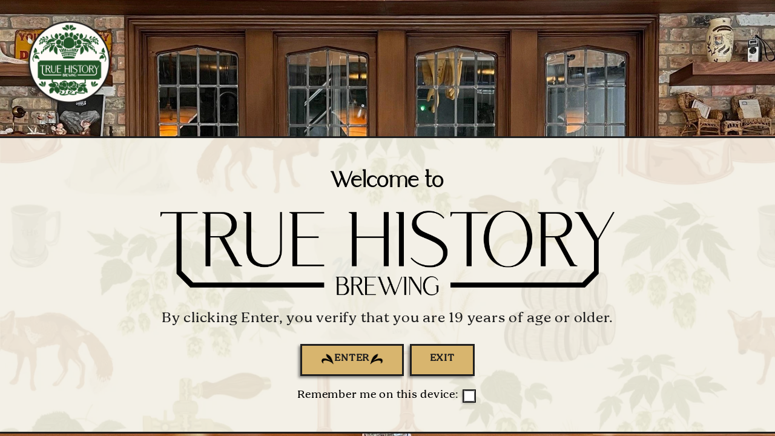

--- FILE ---
content_type: text/html; charset=utf-8
request_url: https://truehistorybeer.com/
body_size: 1592
content:
<!DOCTYPE html><html lang="en" class=""><head><meta charSet="utf-8"/><meta name="viewport" content="width=device-width, initial-scale=1"/><title>True History Brewing</title><meta property="og:title" content="True History Brewing"/><meta name="description" content="True History Brewing is a brewery and taproom located in Toronto, Ontario."/><meta property="og:description" content="True History Brewing is a brewery and taproom located in Toronto, Ontario."/><meta property="og:url" content="https://truehistorybeer.com"/><meta name="keywords" content="independent brewery, taproom, Toronto, Ontario, craft beer, local brewery, craft brewery, Toronto brewery, Ontario taproom, Toronto taproom, small-batch beer"/><meta charSet="utf-8"/><meta name="viewport" content="width=device-width, initial-scale=1"/><meta name="robots" content="index, follow"/><meta name="author" content="True History Brewing"/><meta name="theme-color" content="#ffffff"/><meta property="og:image" content="https://truehistorybeer.com/assets/wallpaper.webp"/><meta property="og:type" content="website"/><link rel="stylesheet" href="/assets/root-DPskYu5C.css"/><link rel="preload" as="background-image" href="/assets/wooden-bg.webp" type="image/webp"/><link rel="preload" as="background-image" href="/assets/wallpaper.webp" type="image/webp"/><link rel="preload" as="image" href="/assets/thb-logo-green.webp" type="image/webp"/><link rel="icon" href="assets/icons/favicon.ico"/></head><body><section class="landing-section"><div class="top-half landing"><header><a class="logo-link" data-discover="true" href="/"><h1><img src="/assets/thb-logo-green.webp" class="thb-icon" alt="True History Brewing icon"/><span class="display-none">True History Brewing</span></h1></a></header></div><main><div class="bottom-half landing"><svg class="icon-loading" height="38" width="38" viewBox="0 0 38 38" overflow="visible"><g transform="translate(1 1)" fill="none" fill-rule="evenodd" stroke="#778D79" stroke-width="5"><circle stroke-opacity="0.5" cx="18" cy="18" r="18"></circle><path d="M36 18c0-9.94-8.06-18-18-18"><animateTransform attributeName="transform" type="rotate" from="0 18 18" to="360 18 18" dur="1s" repeatCount="indefinite"></animateTransform></path></g></svg></div></main></section><script>((STORAGE_KEY, restoreKey) => {
    if (!window.history.state || !window.history.state.key) {
      let key = Math.random().toString(32).slice(2);
      window.history.replaceState({
        key
      }, "");
    }
    try {
      let positions = JSON.parse(sessionStorage.getItem(STORAGE_KEY) || "{}");
      let storedY = positions[restoreKey || window.history.state.key];
      if (typeof storedY === "number") {
        window.scrollTo(0, storedY);
      }
    } catch (error) {
      console.error(error);
      sessionStorage.removeItem(STORAGE_KEY);
    }
  })("positions", null)</script><link rel="modulepreload" href="/assets/entry.client-gs0fj0UW.js"/><link rel="modulepreload" href="/assets/components-CFGH1WOr.js"/><link rel="modulepreload" href="/assets/root-CrwF1HsE.js"/><link rel="modulepreload" href="/assets/index-1R4bIM5t.js"/><link rel="modulepreload" href="/assets/_index-ZwRRt4Nj.js"/><script>window.__remixContext = {"basename":"/","future":{"v3_fetcherPersist":true,"v3_relativeSplatPath":true,"v3_throwAbortReason":true,"v3_routeConfig":false,"v3_singleFetch":true,"v3_lazyRouteDiscovery":true,"unstable_optimizeDeps":false},"isSpaMode":false};window.__remixContext.stream = new ReadableStream({start(controller){window.__remixContext.streamController = controller;}}).pipeThrough(new TextEncoderStream());</script><script type="module" async="">;
import * as route0 from "/assets/root-CrwF1HsE.js";
import * as route1 from "/assets/_index-ZwRRt4Nj.js";
window.__remixManifest = {
  "entry": {
    "module": "/assets/entry.client-gs0fj0UW.js",
    "imports": [
      "/assets/components-CFGH1WOr.js"
    ],
    "css": []
  },
  "routes": {
    "root": {
      "id": "root",
      "path": "",
      "hasAction": false,
      "hasLoader": false,
      "hasClientAction": false,
      "hasClientLoader": false,
      "hasErrorBoundary": false,
      "module": "/assets/root-CrwF1HsE.js",
      "imports": [
        "/assets/components-CFGH1WOr.js"
      ],
      "css": [
        "/assets/root-DPskYu5C.css"
      ]
    },
    "routes/_index": {
      "id": "routes/_index",
      "parentId": "root",
      "index": true,
      "hasAction": false,
      "hasLoader": false,
      "hasClientAction": false,
      "hasClientLoader": false,
      "hasErrorBoundary": false,
      "module": "/assets/_index-ZwRRt4Nj.js",
      "imports": [
        "/assets/components-CFGH1WOr.js",
        "/assets/index-1R4bIM5t.js"
      ],
      "css": []
    }
  },
  "url": "/assets/manifest-d629b586.js",
  "version": "d629b586"
};
window.__remixRouteModules = {"root":route0,"routes/_index":route1};

import("/assets/entry.client-gs0fj0UW.js");</script></body></html><!--$--><script>window.__remixContext.streamController.enqueue("[{\"_1\":2,\"_5\":-5,\"_6\":-5},\"loaderData\",{\"_3\":-5,\"_4\":-5},\"root\",\"routes/_index\",\"actionData\",\"errors\"]\n");</script><!--$--><script>window.__remixContext.streamController.close();</script><!--/$--><!--/$-->

--- FILE ---
content_type: text/css; charset=UTF-8
request_url: https://truehistorybeer.com/assets/root-DPskYu5C.css
body_size: 7669
content:
html{line-height:1.15;-webkit-text-size-adjust:100%;box-sizing:border-box}*,*:before,*:after{box-sizing:inherit}body,h1,h2,h3,h4,h5,h6,p,figure,blockquote,dl,dd{margin:0}ul[role=list],ol[role=list]{list-style:none}img,picture,video,canvas,svg{max-width:100%;display:block;height:auto}input,button,textarea,select{font:inherit}button{background:transparent;border:0;padding:0}a{background-color:transparent;color:inherit;text-decoration:none}table{border-collapse:collapse;border-spacing:0}[hidden]{display:none!important}:root{-webkit-font-smoothing:antialiased;-moz-osx-font-smoothing:grayscale}@font-face{font-family:Saudagar;src:url(/fonts/saudagar.ttf) format("truetype")}@font-face{font-family:Bogue-Regular;src:url(/fonts/bogue-regular.ttf) format("truetype")}@font-face{font-family:Bogue-ExtraBold;src:url(/fonts/bogue-extrabold.ttf) format("truetype")}@font-face{font-family:GermaniaOne-Regular;src:url(/fonts/GermaniaOne-Regular.ttf) format("truetype")}@font-face{font-family:LTCGoudyHeavyfacePro;src:url(/fonts/LTCGoudyHeavyfacePro.ttf) format("truetype")}@font-face{font-family:bodoni-72-oldstyle-book;src:url(/fonts/bodoni-72-oldstyle-book.ttf) format("truetype")}:root{--trueblue: #12166B;--blue: #222465;--darkgold: #D8B56E;--verysemigold: #d8b56e18;--gold: #FFED7D;--red: #bc4749;--semired: #bc4749e6;--green: #778D79;--semigreen: #778D79e6;--black: #1f1f1f;--white: #FFFFFF;--offwhite: #f1ede2;--semioffwhite: #f1ede2d0;--vanilla: #DDDB9A;--font1: "Bogue-Regular", sans-serif;--font2: "Bogue-ExtraBold", sans-serif;--font3: "GermaniaOne-Regular", sans-serif;--font4: "Saudagar", serif;--font5: "LTCGoudyHeavyfacePro", serif;--font6: "bodoni-72-oldstyle-book", serif;background-image:url(/assets/wooden-bg.webp);background-size:100%;background-position:0% 0%;background-repeat:repeat;background-attachment:fixed;overflow-x:hidden;max-width:100vw;font-size:18px;font-family:var(--font1);letter-spacing:.75px;transition:background-image .5s}body{margin:0}main *{animation:fade-up 1s ease-in-out}body,main,.heading,.top-half,.bottom-half,header,nav,nav *,.logo-link,.logo-link *,.thb-icon,footer{animation:none!important}main{background-image:url(/assets/wallpaper.webp);background-size:100% auto;background-repeat:repeat-y;background-position:0% 0%}button,.button{display:flex;background-color:var(--darkgold);border:solid var(--black) 3px;filter:drop-shadow(-3px 3px 2px rgba(31,31,31,.5));cursor:pointer;color:var(--black);font-size:.9rem;font-family:var(--font1);font-weight:600;text-transform:uppercase;text-decoration:none;text-align:center;letter-spacing:.75px;padding:10px 30px 15px!important;margin:5px;justify-content:center;align-items:center;gap:10px;transition:transform .2s ease-in,font-style .2s ease-in,filter .2s ease-in}button p,.button p{color:var(--black);font-size:.9rem!important;font-family:var(--font1)!important;font-style:normal!important;padding:0!important;font-weight:600;text-transform:uppercase;text-decoration:none;text-align:center;line-height:1rem!important;letter-spacing:.75px}.button.error-button{display:flex;background-color:var(--red);color:var(--white)}.button.error-button p{margin-bottom:0!important;color:var(--white)}.button.error-button .button-icon{filter:invert(1);margin-top:0;margin-left:2px}.button img{transition:transform .2s ease-in;margin-top:2px}.button:hover{font-style:italic;filter:drop-shadow(-6px 6px 2px rgba(31,31,31,.5));transform:translate(2px,-2px);text-decoration:none}.button:hover img{transform:skew(-10deg)}.button-icon{height:20px;width:auto}.button-icon.rotate{transform:rotate(-90deg);animation:none}.button:hover img.rotate{transform:rotate(-90deg) skew(-10deg)}header{display:flex;justify-content:space-between;width:95%}ul{list-style:none;margin:0;padding:0}h1{font-family:var(--font1);font-size:40px;font-style:italic;color:var(--black);font-weight:600;margin:0}h1,h2,h3,h4{font-family:var(--font4)}h3{text-transform:uppercase;font-size:3rem}.heading h2{font-family:var(--font4);text-align:center;font-style:normal;text-transform:uppercase;font-size:4.25rem;color:var(--black);margin:20px 0 10px}p{margin:0}p,span,a,button,input,label{font-family:var(--font1)}input{border-radius:4px;border:1px solid #000;font-size:1rem;margin-bottom:.5rem;margin-top:.25rem;padding:10px 15px;filter:drop-shadow(-2px 2px 1px rgba(31,31,31,.2));transition:transform .2s ease-in,font-style .2s ease-in,filter .2s ease-in}input:hover,input:focus,input:active,input:focus-within{filter:drop-shadow(-3px 3px 1px rgba(31,31,31,.2));text-decoration:none}.display-none{display:none}.thb-icon{height:150px;width:auto;margin:20px 0;padding:15px 15px 0;filter:drop-shadow(-3px 3px 2px rgba(31,31,31,.5))}.heading{min-height:180px;background-color:var(--semioffwhite);flex-direction:column;display:flex;justify-content:center;align-items:center;border-bottom:solid var(--black) 3px}.heading.error-heading{margin:50px 0;border-top:solid var(--black) 3px;height:auto;padding:50px 0}.heading.error-heading p{text-align:center;max-width:90%;margin:0 auto 30px}.heading.error-heading h2{margin-bottom:30px;line-height:1.15}.goldstar-logo{max-height:500px;max-width:90%}.thb-logo{width:100%;min-width:300px;max-width:1000px;height:auto;margin:30px 0}section{width:100%;margin:0;padding:40px 0}.home-taproom{background-color:var(--semigreen);display:flex;flex-flow:row wrap;justify-content:center;animation:none}.menu-buttons{width:95%;margin:35px auto 0;display:flex;flex-flow:row wrap;justify-content:center;gap:20px}.menu-buttons .button.mobile-only{display:none}.menu-buttons .button{background-color:var(--darkgold);flex-grow:.3;justify-content:space-between;max-width:400px}.home-events{display:flex;border-top:solid var(--black) 3px;color:var(--black);padding:0;margin:0;animation:none}.home-events .home-events-content{width:55vw;background-color:var(--semioffwhite);color:var(--black);animation:none;filter:drop-shadow(-3px 3px 2px rgba(31,31,31,.5))}.home-events-content .events-list{display:flex;flex-direction:column;gap:10px;list-style-type:unset;margin:0 20px 10px 35px}.home-events-content .events-list li{font-family:var(--font1);font-size:1.25rem;font-style:italic;margin-bottom:10px}.home-events-content .events-list li .date{display:block;width:100%;font-size:1rem;font-weight:400;font-style:normal}.home-events h3{font-size:3rem;font-family:var(--font4);text-transform:uppercase;margin:40px 30px 10px 40px}.home-events .home-events-content .button{background-color:var(--darkgold);max-width:600px;justify-content:space-between;margin-top:15px;margin-left:40px}.events-photo{width:45vw;max-height:750px;border-right:solid var(--black) 3px;border-radius:0;-o-object-fit:cover;object-fit:cover;animation:none}.bar-sketch{-o-object-fit:cover;object-fit:cover;max-width:650px;width:95%;height:calc(100% - 90px);background-color:var(--offwhite);color:var(--black);border:solid var(--black) 3px;filter:drop-shadow(-3px 3px 2px rgba(31,31,31,.5));border-radius:25px;margin:12px 0 10px 35px}.address{max-width:650px;width:87%;font-family:var(--font4);font-weight:800;margin:10px 0 15px 35px;padding:15px 25px 10px;font-size:1.25rem;font-style:italic;text-align:center;color:var(--black);background-color:var(--semioffwhite);border:solid var(--black) 3px;border-radius:25px;filter:drop-shadow(-3px 3px 2px rgba(31,31,31,.5))}.hours{display:flex;flex-direction:column;align-items:center;position:relative;width:40%;background-color:var(--semioffwhite);color:var(--black);border:solid var(--black) 3px;outline:none;filter:drop-shadow(-3px 3px 2px rgba(31,31,31,.5));border-radius:25px;min-width:375px;max-width:600px;max-height:100%;margin:25px 15px 15px;padding:10px 30px}.hours h3{font-family:var(--font4);font-size:2.75rem;letter-spacing:2px;text-align:center;text-transform:uppercase;width:100%;margin-top:40px;margin-bottom:20px}.hours .icon-loading{margin-top:25px}.hours .diamond-border{width:100%;display:flex;justify-content:space-around;margin-bottom:15px}.hours .schedule{width:100%;margin:0;padding:0}.hours .schedule li{text-align:center;font-family:var(--font2);text-transform:capitalize;font-size:1.4rem;letter-spacing:2px;line-height:1.5;margin:7px 0}nav.tab-nav{display:flex}nav.tab-nav a{cursor:pointer;display:flex;justify-content:center;align-items:center;min-width:150px;width:180px;height:45px;margin-left:-2px;margin-right:-2px;transform:perspective(8px) rotateX(1deg);filter:drop-shadow(-3px 3px 2px rgba(31,31,31,.5));text-decoration:none;transition:background-color .4s,margin .4s,font-style .4s;background-color:#c8c4b8;border:solid var(--black) 3px;border-radius:25px 25px 0 0;border-bottom:none}nav.tab-nav a .nav-text{transform:perspective(8px) rotateX(-1deg);font-size:1.1rem;padding-top:5px;font-family:var(--font4);font-weight:800;text-transform:uppercase;color:var(--black)}nav.tab-nav a .button-icon{display:none}nav.tab-nav a.active-link{background-color:var(--offwhite);z-index:100}nav.tab-nav a.active-link:hover{font-style:normal;background-color:var(--offwhite);margin-left:-2px;margin-right:-2px}nav.tab-nav a:hover{font-style:italic;text-decoration:none;background-color:#d6d0c0;margin-left:5px;margin-right:5px}nav.tab-nav a:hover .button-icon{transform:skew(-5deg)}.landing-section{display:flex;flex-direction:column;width:100vw;height:100%;margin:0;padding:0}.top-half,.bottom-half{display:flex;flex-direction:column;align-items:center}.top-half{justify-content:space-between;height:100%;min-height:225px}.bottom-half{position:relative;z-index:100;justify-content:flex-start;border-top:solid var(--black) 3px}.bottom-half.landing{background-color:var(--semioffwhite);height:100%;display:flex;flex-direction:column;align-items:center;justify-content:flex-start;padding:50px 0;border-bottom:solid var(--black) 3px}.bottom-half.landing p{font-family:var(--font1);font-size:1.25rem;text-align:center;color:var(--black);margin:0}.bottom-half.landing h2{text-align:center;line-height:1.25;margin:0}.bottom-half.landing h2 .welcome{display:block;line-height:1.25;font-size:2rem;font-family:var(--font4)}.bottom-half.landing h2 img.thb-logo{margin:25px 0;max-width:750px}.bottom-half.landing h2 .hidden{display:none}.remember-user label{display:flex;align-items:center;cursor:pointer;gap:.5rem}#remember-user{accent-color:var(--green);border:solid var(--black) 2px;width:18px;height:18px;margin-left:8px;margin-right:5px;margin-bottom:0;border-radius:4px;box-shadow:var(--black) 0 0 0 2px;cursor:pointer}.landing-welcome{display:flex;flex-direction:column;align-items:center;gap:5px}.landing-main{border:solid var(--blue) 5px;background-color:var(--offwhite);display:flex;flex-direction:column;justify-content:center;align-items:center;height:200px;width:90%;max-width:800px;margin:40px auto;padding:40px}.landing-buttons{display:flex;gap:10px;margin-top:25px;margin-bottom:15px}.sketch-address{display:flex;flex-direction:column;justify-content:center;align-items:center;width:auto;margin:15px 40px 0 -30px}.home-newsletter{text-align:center;gap:15px;padding:30px 0;background-color:var(--semigreen);border-top:solid var(--black) 3px;animation:none}.home-newsletter .newsletter-content,.contact-faq{width:90%;max-width:1000px;margin:20px auto;display:flex;flex-direction:column;justify-content:center;align-items:center;background-color:var(--semioffwhite);padding:40px 40px 20px;border:solid var(--black) 3px;border-radius:15px;filter:drop-shadow(-3px 3px 2px rgba(31,31,31,.5))}.newsletter-content p{font-family:var(--font4);font-size:1.25rem;font-style:italic;line-height:1.5;font-weight:800;padding-bottom:20px}.newsletter-content form{width:100%;display:flex;flex-direction:column;align-items:center;gap:10px}.newsletter-content form input{padding:10px 20px 14px;width:500px;background-color:var(--offwhite);border:solid var(--black) 2px;border-radius:0;filter:drop-shadow(-3px 3px 2px rgba(31,31,31,.5))}.newsletter-content form .button{padding:20px 30px;justify-content:space-between;cursor:pointer;width:100%;max-width:300px}.taproom-address{height:725px;display:flex;justify-content:flex-start;position:relative;background-color:var(--semigreen);padding:0;margin:0;overflow:hidden;animation:none}.taproom-address .taproom-photo{animation:fade-in .8s ease-in-out;position:absolute;top:0;width:100%;max-height:725px;-o-object-fit:cover;object-fit:cover;border:none;border-radius:0}.taproom-address .taproom-info{animation:fade-in .8s ease-in-out;display:flex;flex-direction:column;justify-content:center;align-items:center;padding:0 20px;height:100%;width:40%;min-width:675px;max-width:1500px;z-index:50;background-color:#778d79cc;border-right:solid var(--black) 3px}.taproom-address .hours{width:80%;min-width:575px;margin:20px;padding-bottom:40px}.taproom-address .hours h3{margin-top:40px}.taproom-address .hours .schedule li{font-size:1.2rem}.taproom-address .address{width:90%;margin-top:15px;margin-bottom:5px;margin-left:0}.taproom-address .taproom-info .taproom-buttons{width:90%;display:flex;justify-content:center;gap:20px;margin-top:12px;margin-bottom:20px}.taproom-info .taproom-buttons .button{justify-content:space-between;width:calc(50% - 15px);max-width:400px}.taproom-events{display:flex;flex-direction:column;justify-content:center;align-items:center;background-color:#d6d0c0cc;border-top:solid var(--black) 3px;border-bottom:solid var(--black) 3px;animation:none}.taproom-events h3{width:90%;font-family:var(--font4);margin:0;padding:0}.fc *{animation:none}.fc table{border-collapse:collapse;border-spacing:0px;font-size:1em}.calendar .fc-daygrid td{border-top:none;border:solid var(--black) 3px}.fc .fc-list-sticky .fc-list-day>*{position:unset!important}.calendar .fc .fc-daygrid-event .fc-daygrid-event-dot{display:none}.fc-theme-standard td,.fc-theme-standard th{border:1px solid var(--fc-border-color)}.fc .fc-list-table tr>*{border-left:0px;border-right:0px}.fc-list-event-title{text-wrap:balance}.calendar,.fc{height:100%;margin:0 auto 10px;width:95%!important}.calendar{margin-top:40px}.calendar .fc h2{color:var(--black)}.calendar .fc-toolbar-title{font-family:var(--font1)}.calendar .fc .fc-listMonth-view{border:solid var(--black) 3px!important}.calendar .fc-list-empty{background-color:var(--offwhite);height:90px;font-size:22px;font-style:italic}.fc-direction-ltr{direction:ltr;text-align:left}.fc .fc-toolbar.fc-header-toolbar{margin-bottom:1.5em}.fc .fc-toolbar{align-items:center;display:flex;justify-content:space-between}.fc .fc-button-group{display:inline-flex;position:relative;vertical-align:middle}.fc-list-empty{filter:drop-shadow(-5px 5px 2px rgba(31,31,31,.501961))}.calendar .fc-button{text-transform:uppercase;font-weight:800;padding-left:20px;padding-right:20px;color:var(--black);border:solid var(--black) 3px;background-color:#d8b56e;filter:drop-shadow(-3px 3px 2px rgba(31,31,31,.5));border-radius:0;min-width:75px;transition:font-style .4s,filter .4s,transform .4s}.calendar .fc-button:hover{background-color:#d8b56e;color:var(--black);font-style:italic;filter:drop-shadow(-6px 6px 2px rgba(31,31,31,.5));transform:translate(2px,-2px)}.calendar .fc-button:disabled,.calendar .fc-button:disabled:hover{opacity:1;border:solid var(--black) 3px;cursor:default;background-color:var(--green)!important;color:#f6f6f6!important;transform:none;font-style:normal}.calendar .fc-button.fc-button-active,.calendar .fc-button.fc-button-active:hover{background-color:var(--green)!important;color:#f6f6f6!important;font-style:normal!important;filter:drop-shadow(-3px 3px 2px rgba(31,31,31,.5))!important;transform:none!important}.calendar .fc .fc-button-group{gap:12px;width:100%}.calendar .fc .fc-list-day th{background-color:var(--red)!important}.calendar .fc .fc-cell-shaded{background:none!important}.calendar .fc .fc-listMonth-view .fc-event{background-color:var(--offwhite)}.calendar .fc .fc-list-event{display:flex;flex-direction:row-reverse;justify-content:space-between;margin-top:-1px;margin-bottom:-1px}.calendar .fc .fc-list-event .fc-list-event-time{text-align:right}.calendar .fc .fc-list-event .fc-list-event-graphic,.calendar .fc .fc-list-event-dot{display:none}.calendar .fc-list-table{filter:drop-shadow(-5px 5px 2px rgba(31,31,31,.501961))}.calendar .fc .fc-list-event:last-of-type .fc-list-event-time,.calendar .fc .fc-list-event:last-of-type .fc-list-event-title{border-bottom:solid var(--black) 1px}.calendar .fc .fc-event:hover td{background-color:transparent!important;background-color:initial!important}.calendar .fc .fc-list-event .fc-list-event-title{text-align:left}.calendar .fc .fc-list-event .fc-list-event-time,.calendar .fc .fc-list-event .fc-list-event-title{width:50%}.fc .fc-list-table thead{left:-10000px;position:absolute}.calendar .fc tbody{border:solid var(--black) 3px;border-top:0}.fc .fc-list-table tbody>tr:first-child th{border-top:0px}.fc .fc-list-sticky .fc-list-day>*{background:var(--fc-page-bg-color);position:sticky;top:0}.calendar .fc .fc-list-day th a{font-weight:400;color:#f6f6f6!important}.fc .fc-list-day-cushion,.fc .fc-list-table td{padding:12px 14px}.fc-direction-ltr .fc-list-day-text,.fc-direction-rtl .fc-list-day-side-text{float:left}.calendar .fc .fc-scrollgrid-section th{background:none!important}.calendar .fc .fc-scrollgrid,.calendar .fc .fc-scrollgrid-section-header *{border:none}.calendar .fc .fc-scrollgrid-sync-table tbody{background-color:var(--offwhite)}.calendar .fc tbody{border:solid var(--black) 3px;border-top-width:3px;border-top-style:solid;border-top-color:#1f1f1f;border-top:0;padding-top:0}.calendar .fc-scrollgrid-section-body{filter:drop-shadow(-3px 3px 2px rgba(31,31,31,.5))}.calendar .fc a:hover{cursor:default!important;-webkit-text-decoration:none!important;text-decoration:none!important}.calendar .fc .fc-daygrid-event{background-color:var(--red);color:var(--offwhite);border:solid var(--black) 2px;padding:2px 5px;margin:0 10px;text-align:center}.taproom-menus{background-color:var(--semigreen);position:relative;display:flex;flex-direction:column;align-items:center;color:var(--offwhite);animation:none}.taproom-events .icon-loading{margin:20px calc(50% - 20px);margin-top:0}.taproom-menus .icon-loading{margin:20px calc(50% - 20px);margin-top:100px;margin-bottom:50px}.taproom-menus h3{font-family:var(--font4);position:absolute;left:0;top:40px;filter:drop-shadow(-3px 4px 2px rgba(31,31,31,1));padding:10px 100px 0 5%;margin-top:-10px;margin-bottom:0}.taproom-menus .updated-date{font-style:italic;padding:10px 2% 15px;position:absolute;right:0;top:50px;background-color:var(--red);filter:drop-shadow(-3px 3px 2px rgba(31,31,31,.5));border:solid var(--black) 3px;border-radius:25px 0 0 25px;border-right:0}.taproom-menus .menu-nav{display:flex;justify-content:center;gap:20px;margin-top:125px;margin-bottom:20px}.taproom-menus .menu-nav .button{cursor:pointer}.taproom-menus .menu-nav .button.selected,.taproom-menus .menu-nav .button.selected p{color:var(--offwhite)!important;background-color:var(--red);cursor:default}.taproom-menus .menu-nav .button.selected img{filter:invert(100%) sepia(97%) saturate(265%) hue-rotate(27deg) brightness(111%) contrast(88%)}.taproom-menus .menu{display:flex;flex-flow:row wrap;width:95%;max-width:1500px;justify-content:center;align-items:stretch;gap:15px}.taproom-menus .menu li{margin:0;display:flex;flex-direction:column;justify-content:space-between;align-items:center;background-color:var(--semioffwhite);filter:drop-shadow(-3px 3px 2px rgba(31,31,31,.5));font-family:var(--font4);color:var(--black);min-height:125px;border:solid var(--black) 3px;border-radius:40px;padding:30px 20px}.taproom-menus .menu li.beer,main .taproom-menus .menu li.wine-seltzers-etc,main .taproom-menus .menu li.non-alc{width:350px}.taproom-menus .menu li.food.sm{width:350px}.taproom-menus .menu li.food.med{width:375px}.taproom-menus .menu li.food.lrg{width:400px}.taproom-menus .menu li h4{font-family:var(--font1);width:90%;text-transform:uppercase;text-wrap:balance;font-size:1rem;margin:0 0 10px}.taproom-menus .menu li p{text-wrap:balance;font-size:.9rem;width:90%}.taproom-menus .menu li p.description{font-style:italic;margin-bottom:10px}.taproom-menus .menu li p.price{font-size:1rem;font-weight:800}.taproom-menus .menu li p.price br{margin-bottom:5px}.taproom-menus .menu .food-menu-description{width:100%;background-color:var(--semired);border:solid var(--black) 3px;filter:drop-shadow(-3px 3px 2px rgba(31,31,31,.5));color:#f6f6f6;padding:30px;text-align:center}.food-menu-description h4{text-transform:uppercase;text-wrap:balance;font-family:var(--font3);font-size:50px;margin-top:0;margin-bottom:10px;filter:drop-shadow(-3px 3px .5px rgba(31,31,31,.8))}.food-menu-description p{font-size:16px;font-style:italic}.food-menu-description p a{color:#f6f6f6;-webkit-text-decoration:underline;text-decoration:underline}.taproom-banner{margin:0;padding:0;border-top:solid var(--black) 3px;animation:none}.taproom-banner .banner-photo{animation:fade-in .8s ease-in-out;width:100%;height:500px;border-radius:0;-o-object-fit:cover;object-fit:cover;overflow:hidden}.retail-heading{border-bottom:none}.retail-images{display:flex;min-height:100%;margin:0;padding:0;animation:none}.retail-images .retail-photo{border-top:solid var(--black) 3px;border-right:solid var(--black) 3px;animation:fade-in .8s ease-in-out;height:450px;width:100%;-o-object-fit:cover;object-fit:cover}.retail-images .retail-photo:last-of-type{border-right:none}.retail-content{background-color:var(--semigreen);border-top:solid var(--black) 3px;display:flex;flex-direction:column;align-items:center;min-height:500px;animation:none;scroll-margin-top:-3px}.retail-content .icon-loading{margin:50px calc(50% - 20px)}.retail-content h3{font-family:var(--font4);color:var(--offwhite);filter:drop-shadow(-3px 4px 2px rgba(31,31,31,1));font-size:3rem;text-align:center;margin:0 0 30px}.retail-content h3 .taproom-menus h3{font-family:var(--font4);position:absolute;left:0;top:40px}.retail-content .fridge-list{background-color:var(--semioffwhite);border:solid var(--black) 3px;filter:drop-shadow(-3px 3px 2px rgba(31,31,31,.5));border-radius:25px;width:90%;max-width:1500px;margin-bottom:40px}.retail-content .fridge-list .line-item .mobile-line-item{display:none}.retail-content .fridge-list .line-item:last-of-type{border-bottom:none}.retail-content .fridge-list .line-item.header{background-color:#d8b56e;color:var(--black);border-radius:23px 23px 0 0;border-bottom:solid var(--black) 3px;animation:none}.retail-content .fridge-list .line-item ul{display:flex;justify-content:space-around;align-items:center;padding:20px 0}.retail-content .fridge-list .line-item.header ul li{font-family:var(--font1);font-size:1.25rem}.retail-content .fridge-list .line-item ul li{font-size:1.15rem;font-family:var(--font4);font-weight:800;font-style:italic;margin:0}.retail-content .fridge-list .line-item ul li.title{width:35%}.retail-content .fridge-list .line-item ul li.style{width:30%}.retail-content .fridge-list .line-item ul li.abv,main .retail-content .fridge-list .line-item ul li.ml{width:7%}.retail-content .fridge-list .line-item ul li.price{width:10%}.retail-content .fridge-list .line-item{border-bottom:solid var(--black) 2px;margin:0}.retail-content .updated-date{font-style:italic;font-size:1.15rem;color:var(--offwhite);padding:10px 10% 15px;text-align:center;background-color:var(--red);filter:drop-shadow(-3px 3px 2px rgba(31,31,31,.5));border:solid var(--black) 3px;border-radius:25px}.contact-nav{padding:40px 0 20px;background-color:var(--semigreen);animation:none}.contact-nav ul{display:flex;justify-content:center;gap:50px}.contact-nav ul li{margin:0}.contact-nav ul .button.selected,.contact-nav ul .button.selected p{background-color:var(--red);color:var(--offwhite)!important}.contact-faq{margin-top:60px;margin-bottom:10px}.contact-faq h3{text-align:center;margin:0;font-size:2.25rem;animation:none}.contact-faq .faq-section{width:90%;margin-bottom:25px}.contact-faq .faq-section ul li{text-align:center;margin-top:15px}.contact-content{padding:0 0 40px;background-color:var(--semigreen);animation:none}.contact-form fieldset{width:80%;max-width:80%}.contact-content .contact-form,.contact-content .contact-sent,.contact-content .contact-error{max-width:800px;width:90%;background-color:var(--semioffwhite);border:solid var(--black) 3px;border-radius:25px;margin:20px auto;display:flex;flex-direction:column;justify-content:center;align-items:center;gap:10px;padding:40px 40px 40px 10px}.contact-content .contact-sent h3,.contact-content .contact-error h3{font-size:2rem;margin:0}.contact-content .contact-form .form-field{min-width:75%;display:flex;flex-direction:column;justify-content:left;align-items:flex-start;margin-top:15px}.contact-content .contact-form label{text-transform:uppercase}.contact-content .contact-form input,main .contact-content .contact-form textarea{font-size:1rem;min-width:100%;border:solid var(--black) 2px;border-radius:0;filter:drop-shadow(-3px 3px 2px rgba(31,31,31,.5));background-color:var(--offwhite)}.contact-content .contact-form input:hover,main .contact-content .contact-form textarea:hover,.contact-content .contact-form input:active,main .contact-content .contact-form textarea:active,.contact-content .contact-form input:focus,main .contact-content .contact-form textarea:focus{filter:drop-shadow(-3px 3px 2px rgba(31,31,31,.5))}.contact-content .contact-form .button{width:250px;padding:20px 30px;justify-content:space-between;margin-top:30px;margin-left:calc(50% - 115px)}.contact-content .contact-form .double-field{display:flex;flex-direction:row;justify-content:space-between;width:50%;gap:60px;margin-top:3px}.contact-content .contact-form .medium-field{width:45%;justify-content:left}.contact-content .contact-form .medium-field input{width:100%}.contact-content .contact-form .field-text{width:100%;margin-bottom:5px;display:inline-block}.contact-content .contact-form .field-text a{text-decoration:underline}.contact-content .contact-form .field-text a:hover{font-style:italic}.contact-content .contact-form small{font-family:var(--font1)}.contact-content .contact-form small a{font-size:.85Wrem;color:var(--black)}.contact-content .contact-form input[type=number]{max-width:75px}.contact-content .contact-form .small-field{width:45%;justify-content:left}.contact-content .contact-form textarea{min-height:100px;font-family:var(--font1);padding:15px;margin-top:5px}.contact-content .contact-form .small-field .radio:hover input~.radio-button{background-color:#778d7980}footer{background-color:var(--semioffwhite);filter:drop-shadow(-3px 3px 2px rgba(31,31,31,.5));height:100%;min-height:225px;display:flex;flex-direction:column;justify-content:center;align-items:center;border:solid var(--black) 3px;border-left:none;border-right:none;margin-top:0;margin-bottom:75px}.footer-buttons{width:100%;display:flex;justify-content:center;gap:15px;padding-top:25px;padding-bottom:25px}.footer-buttons .button{height:45px}footer .credit p,footer .copyright p{font-family:var(--font4);font-weight:800;text-align:center;font-size:1rem;letter-spacing:2px;padding-top:5px;padding-bottom:5px}footer .copyright{padding-top:10px;padding-bottom:20px}footer .credit p a,footer .copyright p a{color:var(--black);font-family:var(--font4);-webkit-text-decoration:underline;text-decoration:underline;transition:color .4s}.landing:root{background-image:url(/assets/taproom-landing.webp);background-repeat:no-repeat;background-size:100% auto;background-position:center 45%;min-width:100vw}.links-page{min-height:100vh}.links-page header{margin:0 auto;width:95%;height:215px}.links-main{width:100%;padding:0;border-top:solid var(--black) 3px;border-bottom:solid var(--black) 3px}.links-container{width:100%;height:100%;margin:0;padding:50px 0;background-color:var(--semioffwhite);animation:none}.links-list{display:flex;width:85%;max-width:500px;margin:0 auto;flex-direction:column;gap:5px}.links-button{justify-content:space-between!important}.goldstar:root{background-image:none;background-color:#e2dcd2;min-height:100vh;font-family:var(--font6)}.goldstar .goldstar-text{display:flex;flex-direction:column;align-items:center;justify-content:center;gap:20px}.goldstar p{font-size:1.25rem;max-width:80vw;font-family:var(--font6);font-weight:300;text-align:center;color:var(--black);margin:0}.goldstar footer{background-color:#293792e7;filter:none;margin:0;border-bottom:none}.goldstar footer p{font-family:var(--font5)!important;text-transform:uppercase;color:var(--gold)}.goldstar footer p a{font-family:var(--font5)!important;text-transform:uppercase;color:var(--gold)}footer .copyright p.goldstar,footer .credit p.goldstar,footer .credit.goldstar p a,footer .copyright.goldstar p a{font-family:var(--font5)!important;font-weight:400;font-size:12px}footer .copyright p.goldstar{margin-bottom:20px}.heading.goldstar-heading{background-image:url(/assets/wooden-bg.webp);border-bottom:none;min-height:400px}.goldstar .goldstar-heading{border-bottom:solid var(--black) 3px}.goldstar-text{background-color:#e2dcd2;animation:none}@media only screen and (max-width: 1300px){.hours{width:100%;max-width:1000px}.home-taproom{padding-top:20px}.sketch-address{margin-right:0}.home-taproom .hours .schedule{margin-bottom:30px}.taproom-menus .menu li.beer,main .taproom-menus .menu li.wine-seltzers-etc,main .taproom-menus .menu li.non-alc{width:25%}footer .credit p{margin-left:5%;margin-right:5%}}@media only screen and (max-width: 1070px){.links-page header{height:175px}.landing:root{background-size:auto 175%;background-position:left 47%;background-repeat:inherit;background-attachment:scroll;transition:none}.top-half{min-height:200px}.bottom-half.landing{width:100%;max-width:100%;padding:50px 25px}.bottom-half.landing p{font-size:1rem;margin:15px 5%}.bottom-half.landing h2 img.thb-logo{margin-top:20px;margin-bottom:15px}.heading{min-height:125px!important;height:100%!important}.taproom-banner{height:400px;order:5}.taproom-banner .banner-photo{height:100%}.thb-icon{height:125px;margin-bottom:30px}.heading .thb-logo{max-width:750px}.landing-buttons{margin-top:15px}.bottom-half.landing h2 .welcome{font-size:1.75rem;margin-bottom:10px}.button,button,.fc-button{font-size:.85rem!important;padding:10px 20px 15px!important;display:flex;justify-content:center;align-items:center;line-height:1.5}.fc-button{padding-bottom:10px!important}button p,.button p{font-size:.85rem!important;margin:0!important;line-height:1rem!important;padding-top:5px!important}.button img,.button-icon{height:auto;width:20px;margin-top:0!important}.button.top-button{width:100%;justify-content:space-between}.sketch-address{width:100vw;margin:0;animation:none}.sketch-address .address{display:none}.bar-sketch{height:500px;-o-object-position:bottom;object-position:bottom;min-width:100vw;border-radius:0;border-right:none;border-right-width:medium;border-left:none;border-left-width:medium;border-top:none;margin:0 0 20px;animation:fade-in .8s ease-in-out}.home-taproom{padding-top:0}.home-taproom .hours{display:none}.menu-buttons{margin-top:20px;margin-bottom:0}.menu-buttons .button.mobile-only{display:flex}.menu-buttons .button{min-width:95%;justify-content:space-between}.menu-buttons .button p{font-size:.85rem!important;margin:0!important;line-height:1rem!important;padding-top:5px!important}main .home-events{flex-direction:column}main .home-events .home-events-content{padding-bottom:25px;border-top:solid var(--black) 3px;text-align:center}.home-events h3{font-size:2.25rem;margin:30px 20px 10px}.home-events-content .events-list{text-align:left;width:90%;margin-left:5%;margin-bottom:10px}.home-events-content .events-list li{font-size:1.15rem}.home-events .home-events-content .button{max-width:90%}.home-events .icon-loading{margin:0 calc(50% - 20px)}main .home-events .home-events-content,main .home-events .events-photo{width:100%;border-right:none}main .home-events .events-photo{width:100%;height:400px;-o-object-position:0% 40%;object-position:0% 40%}.home-events .home-events-content .button{min-width:90%;margin:10px auto}.home-newsletter .newsletter-content,.contact-faq{width:100%;margin:25px auto;padding:30px 2%;border-left:none;border-right:none;border-radius:0;outline-width:12px}.contact-faq{padding-left:10px;padding-right:10px;width:80%;margin-top:60px}.newsletter-content form input{line-height:1!important;padding-bottom:10px!important}.newsletter-content form input,.newsletter-content form button{max-width:95%;width:100%}.newsletter-content form .button{max-width:95%}.newsletter-content p{font-size:1.25rem;padding-left:10px;padding-right:10px}.heading{height:250px;padding:30px 0 20px}.heading h2{font-size:3.5rem}.heading.goldstar-heading{height:auto;min-height:200px}.taproom-address{flex-direction:column;height:auto;margin-top:0;border-top:none}.taproom-address .taproom-photo{height:250px;position:initial;border-bottom:solid var(--black) 3px;border-bottom-width:3px;filter:drop-shadow(-3px 3px 2px rgba(31,31,31,.5))}.taproom-address .taproom-info{scroll-margin-top:-10px;width:100vw;max-width:100%;background:none;border-right:none;align-items:center;padding:20px 0 0}.taproom-info{min-width:unset!important}.taproom-info .hours{width:100%;min-width:70%;border-radius:0;border-left:none;border-right:none;margin:0;padding:10px 25px 20px}.hours .icon-loading{margin-top:10px}.taproom-address .hours h3{font-size:2.25rem;margin-bottom:15px;margin-top:20px}.hours .schedule{margin-bottom:0}.taproom-address .hours .schedule li{font-size:1.15rem}.taproom-address .taproom-info .address{font-size:1.15rem;padding:30px 15px 15px;width:100%;max-width:100%;margin:30px 0 0;border-radius:0;border-left:none;border-right:none;border-bottom:none;filter:none}.taproom-address .taproom-info .taproom-buttons{background-color:var(--semioffwhite);flex-direction:column;width:100vw;margin:0 0 10px;padding-bottom:30px;border-bottom:solid var(--black) 3px;filter:drop-shadow(-3px 3px 2px rgba(31,31,31,.5))}.taproom-info .taproom-buttons .button{width:90%;padding-bottom:12px!important;margin:0 auto;max-width:90%}.taproom-buttons .button.retail{display:none}.taproom-events{padding-top:30px;padding-bottom:40px;order:4;border-bottom:none}.taproom-events h3{display:flex;align-items:center;justify-content:center;height:70px;margin-top:0}.calendar{margin-top:0!important}.taproom-menus{display:flex;flex-direction:column;padding-top:30px}.taproom-menus p.updated-date,.retail-content p.updated-date{order:5;position:static;position:initial;font-size:1.15rem;line-height:1.15!important;text-align:center;width:100%;max-width:100vw;overflow-x:hidden;padding:10px 15px;border-radius:0!important;border:solid var(--black) 3px;border-left:none;border-right:none}.taproom-menus h3{position:static;text-align:center;margin:0;padding:0}.taproom-menus .menu-nav{width:100vw;flex-direction:column;align-items:center;margin-bottom:30px;margin-top:20px}.taproom-menus .menu-nav li{min-width:90%}.taproom-menus .menu-nav .button{width:100%;margin:0;justify-content:space-between!important}.taproom-menus .menu{width:100%;gap:10px;margin-bottom:29px}.taproom-menus .menu li{width:90%!important;justify-content:center;text-align:center;margin-bottom:10px;padding:30px 20px}.taproom-menus .menu .food-menu-description{width:90%;margin-bottom:20px}.fc-toolbar-chunk:nth-of-type(1){display:flex;gap:12px}.fc .fc-toolbar.fc-header-toolbar{flex-direction:column;align-items:center}.calendar{margin-top:10px}.calendar .fc-toolbar-chunk{width:100%;display:flex;justify-content:center;margin:0;padding:10px 0}.fc-toolbar-chunk:nth-of-type(2){padding-top:20px!important}.calendar .fc-toolbar-chunk:nth-of-type(3){height:0}.calendar .fc-toolbar-chunk:nth-of-type(3) *{display:none}.fc .fc-view-harness{margin-top:-40px}.retail-images{flex-direction:column;height:auto;margin-top:0;border-top:none}.retail-images .retail-photo{-o-object-fit:cover;object-fit:cover;width:100%;height:250px}.retail-images .retail-photo:first-of-type{border-top:none}.retail-images .retail-photo:last-of-type{border-bottom:none}.retail-content{padding-top:35px;border-bottom:solid var(--black) 3px}.retail-content h3{font-size:1.85rem;line-height:1.2;margin:0 2% 30px;width:95%}.retail-content .fridge-list{width:100%;border-radius:0;background:none;border:none}.retail-content .fridge-list .line-item{border:none;width:90%;margin:0 auto;filter:none}.retail-content .fridge-list .line-item ul,.retail-content .fridge-list .line-item.header{display:none}.retail-content .fridge-list .line-item .mobile-line-item{margin:0 0 20px;display:flex;flex-direction:column;justify-content:center;align-items:space-between;background-color:var(--semioffwhite);text-align:center;font-family:var(--font4);color:var(--black);min-height:125px;border:solid var(--black) 3px;border-radius:40px;padding:30px 20px}.retail-content .fridge-list .line-item:last-of-type .mobile-line-item{margin-bottom:0}.retail-content .fridge-list .mobile-line-item h4{margin:0 0 10px;font-family:var(--font1);text-transform:uppercase;text-wrap:balance;font-size:1rem}.retail-content .fridge-list .mobile-line-item p.description{font-style:italic;margin-bottom:10px;text-wrap:balance;font-size:.9rem}.retail-content .fridge-list .mobile-line-item p.price{font-size:1rem;font-weight:800;text-wrap:balance}.contact-nav{margin-top:0}.contact-nav ul{flex-direction:column;align-items:center;gap:10px}.contact-nav ul li{width:95%;margin:0 auto;display:flex;justify-content:center}.contact-nav ul li .button{width:90%}.contact-content{padding:20px 0 40px}.contact-content .contact-form,.contact-content .contact-sent,.contact-content .contact-error{width:100%;border-left:none;border-right:none;max-width:100%;padding:50px 0 20px;margin:0;border-radius:0}.radio-label{justify-content:space-between;width:auto!important;gap:10px}.radio-label input{min-width:10px}.contact-content .contact-sent,.contact-content .contact-error{padding-left:5%;padding-right:5%;max-width:90%;text-align:center}.contact-content .contact-sent h3,.contact-content .contact-error h3{font-size:1.5rem}.contact-content .contact-form .form-field{min-width:100%}.contact-content .contact-form .form-field label{margin-bottom:10px}.contact-content .contact-form .form-field input[type=number]{max-width:100%}.contact-content .contact-form input,main .contact-content .contact-form textarea{width:100%;min-width:unset}.contact-content .contact-form .double-field{flex-direction:column;width:100%;gap:0;margin-top:0;margin-bottom:10px}.contact-content .contact-form .button{min-width:100%;margin:40px 0 20px}.footer-buttons{width:90%;justify-content:space-around;gap:10px}.footer-buttons .button{padding:15px!important}footer .credit p{font-size:.85rem;line-height:1.5;margin:0 5%}}@media only screen and (max-width: 760px){nav.tab-nav a{min-width:90px;width:25%}nav.tab-nav a .button-icon{display:initial}nav.tab-nav a .nav-text{display:none}.heading{height:180px}.heading .thb-logo{width:90%;max-width:500px;margin-right:5%;margin-left:5%}.bar-sketch{height:350px}main .home-events .events-photo{height:200px}}@keyframes fade-up{0%{opacity:0;transform:translateY(20px)}to{opacity:1;transform:translateY(0)}}@keyframes fade-in{0%{opacity:0}to{opacity:1}}


--- FILE ---
content_type: image/svg+xml
request_url: https://truehistorybeer.com/assets/icons/flourish-left.svg
body_size: 5658
content:
<svg width="150" height="131" viewBox="0 0 150 131" fill="none" xmlns="http://www.w3.org/2000/svg" xmlns:xlink="http://www.w3.org/1999/xlink">
<rect width="150" height="131" fill="url(#pattern0)"/>
<defs>
<pattern id="pattern0" patternContentUnits="objectBoundingBox" width="1" height="1">
<use xlink:href="#image0_339_8" transform="matrix(0.00274633 0 0 0.00314465 -0.00807128 0)"/>
</pattern>
<image id="image0_339_8" width="370" height="318" xlink:href="[data-uri]"/>
</defs>
</svg>


--- FILE ---
content_type: application/javascript; charset=UTF-8
request_url: https://truehistorybeer.com/assets/components-CFGH1WOr.js
body_size: 83768
content:
var Tp=Object.defineProperty;var Dp=(r,i,o)=>i in r?Tp(r,i,{enumerable:!0,configurable:!0,writable:!0,value:o}):r[i]=o;var fo=(r,i,o)=>Dp(r,typeof i!="symbol"?i+"":i,o);function ad(r,i){for(var o=0;o<i.length;o++){const s=i[o];if(typeof s!="string"&&!Array.isArray(s)){for(const c in s)if(c!=="default"&&!(c in r)){const d=Object.getOwnPropertyDescriptor(s,c);d&&Object.defineProperty(r,c,d.get?d:{enumerable:!0,get:()=>s[c]})}}}return Object.freeze(Object.defineProperty(r,Symbol.toStringTag,{value:"Module"}))}function ud(r){return r&&r.__esModule&&Object.prototype.hasOwnProperty.call(r,"default")?r.default:r}var pu={exports:{}},Vl={},mu={exports:{}},xe={};/**
 * @license React
 * react.production.min.js
 *
 * Copyright (c) Facebook, Inc. and its affiliates.
 *
 * This source code is licensed under the MIT license found in the
 * LICENSE file in the root directory of this source tree.
 */var Cf;function Np(){if(Cf)return xe;Cf=1;var r=Symbol.for("react.element"),i=Symbol.for("react.portal"),o=Symbol.for("react.fragment"),s=Symbol.for("react.strict_mode"),c=Symbol.for("react.profiler"),d=Symbol.for("react.provider"),h=Symbol.for("react.context"),m=Symbol.for("react.forward_ref"),p=Symbol.for("react.suspense"),g=Symbol.for("react.memo"),E=Symbol.for("react.lazy"),v=Symbol.iterator;function w(_){return _===null||typeof _!="object"?null:(_=v&&_[v]||_["@@iterator"],typeof _=="function"?_:null)}var N={isMounted:function(){return!1},enqueueForceUpdate:function(){},enqueueReplaceState:function(){},enqueueSetState:function(){}},L=Object.assign,M={};function F(_,j,me){this.props=_,this.context=j,this.refs=M,this.updater=me||N}F.prototype.isReactComponent={},F.prototype.setState=function(_,j){if(typeof _!="object"&&typeof _!="function"&&_!=null)throw Error("setState(...): takes an object of state variables to update or a function which returns an object of state variables.");this.updater.enqueueSetState(this,_,j,"setState")},F.prototype.forceUpdate=function(_){this.updater.enqueueForceUpdate(this,_,"forceUpdate")};function Q(){}Q.prototype=F.prototype;function U(_,j,me){this.props=_,this.context=j,this.refs=M,this.updater=me||N}var Y=U.prototype=new Q;Y.constructor=U,L(Y,F.prototype),Y.isPureReactComponent=!0;var B=Array.isArray,q=Object.prototype.hasOwnProperty,X={current:null},P={key:!0,ref:!0,__self:!0,__source:!0};function K(_,j,me){var ge,ve={},Ee=null,Ce=null;if(j!=null)for(ge in j.ref!==void 0&&(Ce=j.ref),j.key!==void 0&&(Ee=""+j.key),j)q.call(j,ge)&&!P.hasOwnProperty(ge)&&(ve[ge]=j[ge]);var Pe=arguments.length-2;if(Pe===1)ve.children=me;else if(1<Pe){for(var Be=Array(Pe),vt=0;vt<Pe;vt++)Be[vt]=arguments[vt+2];ve.children=Be}if(_&&_.defaultProps)for(ge in Pe=_.defaultProps,Pe)ve[ge]===void 0&&(ve[ge]=Pe[ge]);return{$$typeof:r,type:_,key:Ee,ref:Ce,props:ve,_owner:X.current}}function he(_,j){return{$$typeof:r,type:_.type,key:j,ref:_.ref,props:_.props,_owner:_._owner}}function ue(_){return typeof _=="object"&&_!==null&&_.$$typeof===r}function Re(_){var j={"=":"=0",":":"=2"};return"$"+_.replace(/[=:]/g,function(me){return j[me]})}var Se=/\/+/g;function Me(_,j){return typeof _=="object"&&_!==null&&_.key!=null?Re(""+_.key):j.toString(36)}function Ue(_,j,me,ge,ve){var Ee=typeof _;(Ee==="undefined"||Ee==="boolean")&&(_=null);var Ce=!1;if(_===null)Ce=!0;else switch(Ee){case"string":case"number":Ce=!0;break;case"object":switch(_.$$typeof){case r:case i:Ce=!0}}if(Ce)return Ce=_,ve=ve(Ce),_=ge===""?"."+Me(Ce,0):ge,B(ve)?(me="",_!=null&&(me=_.replace(Se,"$&/")+"/"),Ue(ve,j,me,"",function(vt){return vt})):ve!=null&&(ue(ve)&&(ve=he(ve,me+(!ve.key||Ce&&Ce.key===ve.key?"":(""+ve.key).replace(Se,"$&/")+"/")+_)),j.push(ve)),1;if(Ce=0,ge=ge===""?".":ge+":",B(_))for(var Pe=0;Pe<_.length;Pe++){Ee=_[Pe];var Be=ge+Me(Ee,Pe);Ce+=Ue(Ee,j,me,Be,ve)}else if(Be=w(_),typeof Be=="function")for(_=Be.call(_),Pe=0;!(Ee=_.next()).done;)Ee=Ee.value,Be=ge+Me(Ee,Pe++),Ce+=Ue(Ee,j,me,Be,ve);else if(Ee==="object")throw j=String(_),Error("Objects are not valid as a React child (found: "+(j==="[object Object]"?"object with keys {"+Object.keys(_).join(", ")+"}":j)+"). If you meant to render a collection of children, use an array instead.");return Ce}function ze(_,j,me){if(_==null)return _;var ge=[],ve=0;return Ue(_,ge,"","",function(Ee){return j.call(me,Ee,ve++)}),ge}function Xe(_){if(_._status===-1){var j=_._result;j=j(),j.then(function(me){(_._status===0||_._status===-1)&&(_._status=1,_._result=me)},function(me){(_._status===0||_._status===-1)&&(_._status=2,_._result=me)}),_._status===-1&&(_._status=0,_._result=j)}if(_._status===1)return _._result.default;throw _._result}var Ae={current:null},V={transition:null},se={ReactCurrentDispatcher:Ae,ReactCurrentBatchConfig:V,ReactCurrentOwner:X};function G(){throw Error("act(...) is not supported in production builds of React.")}return xe.Children={map:ze,forEach:function(_,j,me){ze(_,function(){j.apply(this,arguments)},me)},count:function(_){var j=0;return ze(_,function(){j++}),j},toArray:function(_){return ze(_,function(j){return j})||[]},only:function(_){if(!ue(_))throw Error("React.Children.only expected to receive a single React element child.");return _}},xe.Component=F,xe.Fragment=o,xe.Profiler=c,xe.PureComponent=U,xe.StrictMode=s,xe.Suspense=p,xe.__SECRET_INTERNALS_DO_NOT_USE_OR_YOU_WILL_BE_FIRED=se,xe.act=G,xe.cloneElement=function(_,j,me){if(_==null)throw Error("React.cloneElement(...): The argument must be a React element, but you passed "+_+".");var ge=L({},_.props),ve=_.key,Ee=_.ref,Ce=_._owner;if(j!=null){if(j.ref!==void 0&&(Ee=j.ref,Ce=X.current),j.key!==void 0&&(ve=""+j.key),_.type&&_.type.defaultProps)var Pe=_.type.defaultProps;for(Be in j)q.call(j,Be)&&!P.hasOwnProperty(Be)&&(ge[Be]=j[Be]===void 0&&Pe!==void 0?Pe[Be]:j[Be])}var Be=arguments.length-2;if(Be===1)ge.children=me;else if(1<Be){Pe=Array(Be);for(var vt=0;vt<Be;vt++)Pe[vt]=arguments[vt+2];ge.children=Pe}return{$$typeof:r,type:_.type,key:ve,ref:Ee,props:ge,_owner:Ce}},xe.createContext=function(_){return _={$$typeof:h,_currentValue:_,_currentValue2:_,_threadCount:0,Provider:null,Consumer:null,_defaultValue:null,_globalName:null},_.Provider={$$typeof:d,_context:_},_.Consumer=_},xe.createElement=K,xe.createFactory=function(_){var j=K.bind(null,_);return j.type=_,j},xe.createRef=function(){return{current:null}},xe.forwardRef=function(_){return{$$typeof:m,render:_}},xe.isValidElement=ue,xe.lazy=function(_){return{$$typeof:E,_payload:{_status:-1,_result:_},_init:Xe}},xe.memo=function(_,j){return{$$typeof:g,type:_,compare:j===void 0?null:j}},xe.startTransition=function(_){var j=V.transition;V.transition={};try{_()}finally{V.transition=j}},xe.unstable_act=G,xe.useCallback=function(_,j){return Ae.current.useCallback(_,j)},xe.useContext=function(_){return Ae.current.useContext(_)},xe.useDebugValue=function(){},xe.useDeferredValue=function(_){return Ae.current.useDeferredValue(_)},xe.useEffect=function(_,j){return Ae.current.useEffect(_,j)},xe.useId=function(){return Ae.current.useId()},xe.useImperativeHandle=function(_,j,me){return Ae.current.useImperativeHandle(_,j,me)},xe.useInsertionEffect=function(_,j){return Ae.current.useInsertionEffect(_,j)},xe.useLayoutEffect=function(_,j){return Ae.current.useLayoutEffect(_,j)},xe.useMemo=function(_,j){return Ae.current.useMemo(_,j)},xe.useReducer=function(_,j,me){return Ae.current.useReducer(_,j,me)},xe.useRef=function(_){return Ae.current.useRef(_)},xe.useState=function(_){return Ae.current.useState(_)},xe.useSyncExternalStore=function(_,j,me){return Ae.current.useSyncExternalStore(_,j,me)},xe.useTransition=function(){return Ae.current.useTransition()},xe.version="18.3.1",xe}var Pf;function zu(){return Pf||(Pf=1,mu.exports=Np()),mu.exports}/**
 * @license React
 * react-jsx-runtime.production.min.js
 *
 * Copyright (c) Facebook, Inc. and its affiliates.
 *
 * This source code is licensed under the MIT license found in the
 * LICENSE file in the root directory of this source tree.
 */var Lf;function Op(){if(Lf)return Vl;Lf=1;var r=zu(),i=Symbol.for("react.element"),o=Symbol.for("react.fragment"),s=Object.prototype.hasOwnProperty,c=r.__SECRET_INTERNALS_DO_NOT_USE_OR_YOU_WILL_BE_FIRED.ReactCurrentOwner,d={key:!0,ref:!0,__self:!0,__source:!0};function h(m,p,g){var E,v={},w=null,N=null;g!==void 0&&(w=""+g),p.key!==void 0&&(w=""+p.key),p.ref!==void 0&&(N=p.ref);for(E in p)s.call(p,E)&&!d.hasOwnProperty(E)&&(v[E]=p[E]);if(m&&m.defaultProps)for(E in p=m.defaultProps,p)v[E]===void 0&&(v[E]=p[E]);return{$$typeof:i,type:m,key:w,ref:N,props:v,_owner:c.current}}return Vl.Fragment=o,Vl.jsx=h,Vl.jsxs=h,Vl}var Tf;function Mp(){return Tf||(Tf=1,pu.exports=Op()),pu.exports}var rg=Mp(),S=zu();const zp=ud(S),Fp=ad({__proto__:null,default:zp},[S]);var vu={exports:{}},Rt={},yu={exports:{}},gu={};/**
 * @license React
 * scheduler.production.min.js
 *
 * Copyright (c) Facebook, Inc. and its affiliates.
 *
 * This source code is licensed under the MIT license found in the
 * LICENSE file in the root directory of this source tree.
 */var Df;function jp(){return Df||(Df=1,function(r){function i(V,se){var G=V.length;V.push(se);e:for(;0<G;){var _=G-1>>>1,j=V[_];if(0<c(j,se))V[_]=se,V[G]=j,G=_;else break e}}function o(V){return V.length===0?null:V[0]}function s(V){if(V.length===0)return null;var se=V[0],G=V.pop();if(G!==se){V[0]=G;e:for(var _=0,j=V.length,me=j>>>1;_<me;){var ge=2*(_+1)-1,ve=V[ge],Ee=ge+1,Ce=V[Ee];if(0>c(ve,G))Ee<j&&0>c(Ce,ve)?(V[_]=Ce,V[Ee]=G,_=Ee):(V[_]=ve,V[ge]=G,_=ge);else if(Ee<j&&0>c(Ce,G))V[_]=Ce,V[Ee]=G,_=Ee;else break e}}return se}function c(V,se){var G=V.sortIndex-se.sortIndex;return G!==0?G:V.id-se.id}if(typeof performance=="object"&&typeof performance.now=="function"){var d=performance;r.unstable_now=function(){return d.now()}}else{var h=Date,m=h.now();r.unstable_now=function(){return h.now()-m}}var p=[],g=[],E=1,v=null,w=3,N=!1,L=!1,M=!1,F=typeof setTimeout=="function"?setTimeout:null,Q=typeof clearTimeout=="function"?clearTimeout:null,U=typeof setImmediate<"u"?setImmediate:null;typeof navigator<"u"&&navigator.scheduling!==void 0&&navigator.scheduling.isInputPending!==void 0&&navigator.scheduling.isInputPending.bind(navigator.scheduling);function Y(V){for(var se=o(g);se!==null;){if(se.callback===null)s(g);else if(se.startTime<=V)s(g),se.sortIndex=se.expirationTime,i(p,se);else break;se=o(g)}}function B(V){if(M=!1,Y(V),!L)if(o(p)!==null)L=!0,Xe(q);else{var se=o(g);se!==null&&Ae(B,se.startTime-V)}}function q(V,se){L=!1,M&&(M=!1,Q(K),K=-1),N=!0;var G=w;try{for(Y(se),v=o(p);v!==null&&(!(v.expirationTime>se)||V&&!Re());){var _=v.callback;if(typeof _=="function"){v.callback=null,w=v.priorityLevel;var j=_(v.expirationTime<=se);se=r.unstable_now(),typeof j=="function"?v.callback=j:v===o(p)&&s(p),Y(se)}else s(p);v=o(p)}if(v!==null)var me=!0;else{var ge=o(g);ge!==null&&Ae(B,ge.startTime-se),me=!1}return me}finally{v=null,w=G,N=!1}}var X=!1,P=null,K=-1,he=5,ue=-1;function Re(){return!(r.unstable_now()-ue<he)}function Se(){if(P!==null){var V=r.unstable_now();ue=V;var se=!0;try{se=P(!0,V)}finally{se?Me():(X=!1,P=null)}}else X=!1}var Me;if(typeof U=="function")Me=function(){U(Se)};else if(typeof MessageChannel<"u"){var Ue=new MessageChannel,ze=Ue.port2;Ue.port1.onmessage=Se,Me=function(){ze.postMessage(null)}}else Me=function(){F(Se,0)};function Xe(V){P=V,X||(X=!0,Me())}function Ae(V,se){K=F(function(){V(r.unstable_now())},se)}r.unstable_IdlePriority=5,r.unstable_ImmediatePriority=1,r.unstable_LowPriority=4,r.unstable_NormalPriority=3,r.unstable_Profiling=null,r.unstable_UserBlockingPriority=2,r.unstable_cancelCallback=function(V){V.callback=null},r.unstable_continueExecution=function(){L||N||(L=!0,Xe(q))},r.unstable_forceFrameRate=function(V){0>V||125<V?console.error("forceFrameRate takes a positive int between 0 and 125, forcing frame rates higher than 125 fps is not supported"):he=0<V?Math.floor(1e3/V):5},r.unstable_getCurrentPriorityLevel=function(){return w},r.unstable_getFirstCallbackNode=function(){return o(p)},r.unstable_next=function(V){switch(w){case 1:case 2:case 3:var se=3;break;default:se=w}var G=w;w=se;try{return V()}finally{w=G}},r.unstable_pauseExecution=function(){},r.unstable_requestPaint=function(){},r.unstable_runWithPriority=function(V,se){switch(V){case 1:case 2:case 3:case 4:case 5:break;default:V=3}var G=w;w=V;try{return se()}finally{w=G}},r.unstable_scheduleCallback=function(V,se,G){var _=r.unstable_now();switch(typeof G=="object"&&G!==null?(G=G.delay,G=typeof G=="number"&&0<G?_+G:_):G=_,V){case 1:var j=-1;break;case 2:j=250;break;case 5:j=1073741823;break;case 4:j=1e4;break;default:j=5e3}return j=G+j,V={id:E++,callback:se,priorityLevel:V,startTime:G,expirationTime:j,sortIndex:-1},G>_?(V.sortIndex=G,i(g,V),o(p)===null&&V===o(g)&&(M?(Q(K),K=-1):M=!0,Ae(B,G-_))):(V.sortIndex=j,i(p,V),L||N||(L=!0,Xe(q))),V},r.unstable_shouldYield=Re,r.unstable_wrapCallback=function(V){var se=w;return function(){var G=w;w=se;try{return V.apply(this,arguments)}finally{w=G}}}}(gu)),gu}var Nf;function Ip(){return Nf||(Nf=1,yu.exports=jp()),yu.exports}/**
 * @license React
 * react-dom.production.min.js
 *
 * Copyright (c) Facebook, Inc. and its affiliates.
 *
 * This source code is licensed under the MIT license found in the
 * LICENSE file in the root directory of this source tree.
 */var Of;function Up(){if(Of)return Rt;Of=1;var r=zu(),i=Ip();function o(e){for(var t="https://reactjs.org/docs/error-decoder.html?invariant="+e,n=1;n<arguments.length;n++)t+="&args[]="+encodeURIComponent(arguments[n]);return"Minified React error #"+e+"; visit "+t+" for the full message or use the non-minified dev environment for full errors and additional helpful warnings."}var s=new Set,c={};function d(e,t){h(e,t),h(e+"Capture",t)}function h(e,t){for(c[e]=t,e=0;e<t.length;e++)s.add(t[e])}var m=!(typeof window>"u"||typeof window.document>"u"||typeof window.document.createElement>"u"),p=Object.prototype.hasOwnProperty,g=/^[:A-Z_a-z\u00C0-\u00D6\u00D8-\u00F6\u00F8-\u02FF\u0370-\u037D\u037F-\u1FFF\u200C-\u200D\u2070-\u218F\u2C00-\u2FEF\u3001-\uD7FF\uF900-\uFDCF\uFDF0-\uFFFD][:A-Z_a-z\u00C0-\u00D6\u00D8-\u00F6\u00F8-\u02FF\u0370-\u037D\u037F-\u1FFF\u200C-\u200D\u2070-\u218F\u2C00-\u2FEF\u3001-\uD7FF\uF900-\uFDCF\uFDF0-\uFFFD\-.0-9\u00B7\u0300-\u036F\u203F-\u2040]*$/,E={},v={};function w(e){return p.call(v,e)?!0:p.call(E,e)?!1:g.test(e)?v[e]=!0:(E[e]=!0,!1)}function N(e,t,n,l){if(n!==null&&n.type===0)return!1;switch(typeof t){case"function":case"symbol":return!0;case"boolean":return l?!1:n!==null?!n.acceptsBooleans:(e=e.toLowerCase().slice(0,5),e!=="data-"&&e!=="aria-");default:return!1}}function L(e,t,n,l){if(t===null||typeof t>"u"||N(e,t,n,l))return!0;if(l)return!1;if(n!==null)switch(n.type){case 3:return!t;case 4:return t===!1;case 5:return isNaN(t);case 6:return isNaN(t)||1>t}return!1}function M(e,t,n,l,a,u,f){this.acceptsBooleans=t===2||t===3||t===4,this.attributeName=l,this.attributeNamespace=a,this.mustUseProperty=n,this.propertyName=e,this.type=t,this.sanitizeURL=u,this.removeEmptyString=f}var F={};"children dangerouslySetInnerHTML defaultValue defaultChecked innerHTML suppressContentEditableWarning suppressHydrationWarning style".split(" ").forEach(function(e){F[e]=new M(e,0,!1,e,null,!1,!1)}),[["acceptCharset","accept-charset"],["className","class"],["htmlFor","for"],["httpEquiv","http-equiv"]].forEach(function(e){var t=e[0];F[t]=new M(t,1,!1,e[1],null,!1,!1)}),["contentEditable","draggable","spellCheck","value"].forEach(function(e){F[e]=new M(e,2,!1,e.toLowerCase(),null,!1,!1)}),["autoReverse","externalResourcesRequired","focusable","preserveAlpha"].forEach(function(e){F[e]=new M(e,2,!1,e,null,!1,!1)}),"allowFullScreen async autoFocus autoPlay controls default defer disabled disablePictureInPicture disableRemotePlayback formNoValidate hidden loop noModule noValidate open playsInline readOnly required reversed scoped seamless itemScope".split(" ").forEach(function(e){F[e]=new M(e,3,!1,e.toLowerCase(),null,!1,!1)}),["checked","multiple","muted","selected"].forEach(function(e){F[e]=new M(e,3,!0,e,null,!1,!1)}),["capture","download"].forEach(function(e){F[e]=new M(e,4,!1,e,null,!1,!1)}),["cols","rows","size","span"].forEach(function(e){F[e]=new M(e,6,!1,e,null,!1,!1)}),["rowSpan","start"].forEach(function(e){F[e]=new M(e,5,!1,e.toLowerCase(),null,!1,!1)});var Q=/[\-:]([a-z])/g;function U(e){return e[1].toUpperCase()}"accent-height alignment-baseline arabic-form baseline-shift cap-height clip-path clip-rule color-interpolation color-interpolation-filters color-profile color-rendering dominant-baseline enable-background fill-opacity fill-rule flood-color flood-opacity font-family font-size font-size-adjust font-stretch font-style font-variant font-weight glyph-name glyph-orientation-horizontal glyph-orientation-vertical horiz-adv-x horiz-origin-x image-rendering letter-spacing lighting-color marker-end marker-mid marker-start overline-position overline-thickness paint-order panose-1 pointer-events rendering-intent shape-rendering stop-color stop-opacity strikethrough-position strikethrough-thickness stroke-dasharray stroke-dashoffset stroke-linecap stroke-linejoin stroke-miterlimit stroke-opacity stroke-width text-anchor text-decoration text-rendering underline-position underline-thickness unicode-bidi unicode-range units-per-em v-alphabetic v-hanging v-ideographic v-mathematical vector-effect vert-adv-y vert-origin-x vert-origin-y word-spacing writing-mode xmlns:xlink x-height".split(" ").forEach(function(e){var t=e.replace(Q,U);F[t]=new M(t,1,!1,e,null,!1,!1)}),"xlink:actuate xlink:arcrole xlink:role xlink:show xlink:title xlink:type".split(" ").forEach(function(e){var t=e.replace(Q,U);F[t]=new M(t,1,!1,e,"http://www.w3.org/1999/xlink",!1,!1)}),["xml:base","xml:lang","xml:space"].forEach(function(e){var t=e.replace(Q,U);F[t]=new M(t,1,!1,e,"http://www.w3.org/XML/1998/namespace",!1,!1)}),["tabIndex","crossOrigin"].forEach(function(e){F[e]=new M(e,1,!1,e.toLowerCase(),null,!1,!1)}),F.xlinkHref=new M("xlinkHref",1,!1,"xlink:href","http://www.w3.org/1999/xlink",!0,!1),["src","href","action","formAction"].forEach(function(e){F[e]=new M(e,1,!1,e.toLowerCase(),null,!0,!0)});function Y(e,t,n,l){var a=F.hasOwnProperty(t)?F[t]:null;(a!==null?a.type!==0:l||!(2<t.length)||t[0]!=="o"&&t[0]!=="O"||t[1]!=="n"&&t[1]!=="N")&&(L(t,n,a,l)&&(n=null),l||a===null?w(t)&&(n===null?e.removeAttribute(t):e.setAttribute(t,""+n)):a.mustUseProperty?e[a.propertyName]=n===null?a.type===3?!1:"":n:(t=a.attributeName,l=a.attributeNamespace,n===null?e.removeAttribute(t):(a=a.type,n=a===3||a===4&&n===!0?"":""+n,l?e.setAttributeNS(l,t,n):e.setAttribute(t,n))))}var B=r.__SECRET_INTERNALS_DO_NOT_USE_OR_YOU_WILL_BE_FIRED,q=Symbol.for("react.element"),X=Symbol.for("react.portal"),P=Symbol.for("react.fragment"),K=Symbol.for("react.strict_mode"),he=Symbol.for("react.profiler"),ue=Symbol.for("react.provider"),Re=Symbol.for("react.context"),Se=Symbol.for("react.forward_ref"),Me=Symbol.for("react.suspense"),Ue=Symbol.for("react.suspense_list"),ze=Symbol.for("react.memo"),Xe=Symbol.for("react.lazy"),Ae=Symbol.for("react.offscreen"),V=Symbol.iterator;function se(e){return e===null||typeof e!="object"?null:(e=V&&e[V]||e["@@iterator"],typeof e=="function"?e:null)}var G=Object.assign,_;function j(e){if(_===void 0)try{throw Error()}catch(n){var t=n.stack.trim().match(/\n( *(at )?)/);_=t&&t[1]||""}return`
`+_+e}var me=!1;function ge(e,t){if(!e||me)return"";me=!0;var n=Error.prepareStackTrace;Error.prepareStackTrace=void 0;try{if(t)if(t=function(){throw Error()},Object.defineProperty(t.prototype,"props",{set:function(){throw Error()}}),typeof Reflect=="object"&&Reflect.construct){try{Reflect.construct(t,[])}catch(O){var l=O}Reflect.construct(e,[],t)}else{try{t.call()}catch(O){l=O}e.call(t.prototype)}else{try{throw Error()}catch(O){l=O}e()}}catch(O){if(O&&l&&typeof O.stack=="string"){for(var a=O.stack.split(`
`),u=l.stack.split(`
`),f=a.length-1,y=u.length-1;1<=f&&0<=y&&a[f]!==u[y];)y--;for(;1<=f&&0<=y;f--,y--)if(a[f]!==u[y]){if(f!==1||y!==1)do if(f--,y--,0>y||a[f]!==u[y]){var k=`
`+a[f].replace(" at new "," at ");return e.displayName&&k.includes("<anonymous>")&&(k=k.replace("<anonymous>",e.displayName)),k}while(1<=f&&0<=y);break}}}finally{me=!1,Error.prepareStackTrace=n}return(e=e?e.displayName||e.name:"")?j(e):""}function ve(e){switch(e.tag){case 5:return j(e.type);case 16:return j("Lazy");case 13:return j("Suspense");case 19:return j("SuspenseList");case 0:case 2:case 15:return e=ge(e.type,!1),e;case 11:return e=ge(e.type.render,!1),e;case 1:return e=ge(e.type,!0),e;default:return""}}function Ee(e){if(e==null)return null;if(typeof e=="function")return e.displayName||e.name||null;if(typeof e=="string")return e;switch(e){case P:return"Fragment";case X:return"Portal";case he:return"Profiler";case K:return"StrictMode";case Me:return"Suspense";case Ue:return"SuspenseList"}if(typeof e=="object")switch(e.$$typeof){case Re:return(e.displayName||"Context")+".Consumer";case ue:return(e._context.displayName||"Context")+".Provider";case Se:var t=e.render;return e=e.displayName,e||(e=t.displayName||t.name||"",e=e!==""?"ForwardRef("+e+")":"ForwardRef"),e;case ze:return t=e.displayName||null,t!==null?t:Ee(e.type)||"Memo";case Xe:t=e._payload,e=e._init;try{return Ee(e(t))}catch{}}return null}function Ce(e){var t=e.type;switch(e.tag){case 24:return"Cache";case 9:return(t.displayName||"Context")+".Consumer";case 10:return(t._context.displayName||"Context")+".Provider";case 18:return"DehydratedFragment";case 11:return e=t.render,e=e.displayName||e.name||"",t.displayName||(e!==""?"ForwardRef("+e+")":"ForwardRef");case 7:return"Fragment";case 5:return t;case 4:return"Portal";case 3:return"Root";case 6:return"Text";case 16:return Ee(t);case 8:return t===K?"StrictMode":"Mode";case 22:return"Offscreen";case 12:return"Profiler";case 21:return"Scope";case 13:return"Suspense";case 19:return"SuspenseList";case 25:return"TracingMarker";case 1:case 0:case 17:case 2:case 14:case 15:if(typeof t=="function")return t.displayName||t.name||null;if(typeof t=="string")return t}return null}function Pe(e){switch(typeof e){case"boolean":case"number":case"string":case"undefined":return e;case"object":return e;default:return""}}function Be(e){var t=e.type;return(e=e.nodeName)&&e.toLowerCase()==="input"&&(t==="checkbox"||t==="radio")}function vt(e){var t=Be(e)?"checked":"value",n=Object.getOwnPropertyDescriptor(e.constructor.prototype,t),l=""+e[t];if(!e.hasOwnProperty(t)&&typeof n<"u"&&typeof n.get=="function"&&typeof n.set=="function"){var a=n.get,u=n.set;return Object.defineProperty(e,t,{configurable:!0,get:function(){return a.call(this)},set:function(f){l=""+f,u.call(this,f)}}),Object.defineProperty(e,t,{enumerable:n.enumerable}),{getValue:function(){return l},setValue:function(f){l=""+f},stopTracking:function(){e._valueTracker=null,delete e[t]}}}}function kr(e){e._valueTracker||(e._valueTracker=vt(e))}function it(e){if(!e)return!1;var t=e._valueTracker;if(!t)return!0;var n=t.getValue(),l="";return e&&(l=Be(e)?e.checked?"true":"false":e.value),e=l,e!==n?(t.setValue(e),!0):!1}function Bt(e){if(e=e||(typeof document<"u"?document:void 0),typeof e>"u")return null;try{return e.activeElement||e.body}catch{return e.body}}function Rr(e,t){var n=t.checked;return G({},t,{defaultChecked:void 0,defaultValue:void 0,value:void 0,checked:n??e._wrapperState.initialChecked})}function ei(e,t){var n=t.defaultValue==null?"":t.defaultValue,l=t.checked!=null?t.checked:t.defaultChecked;n=Pe(t.value!=null?t.value:n),e._wrapperState={initialChecked:l,initialValue:n,controlled:t.type==="checkbox"||t.type==="radio"?t.checked!=null:t.value!=null}}function qt(e,t){t=t.checked,t!=null&&Y(e,"checked",t,!1)}function nl(e,t){qt(e,t);var n=Pe(t.value),l=t.type;if(n!=null)l==="number"?(n===0&&e.value===""||e.value!=n)&&(e.value=""+n):e.value!==""+n&&(e.value=""+n);else if(l==="submit"||l==="reset"){e.removeAttribute("value");return}t.hasOwnProperty("value")?_r(e,t.type,n):t.hasOwnProperty("defaultValue")&&_r(e,t.type,Pe(t.defaultValue)),t.checked==null&&t.defaultChecked!=null&&(e.defaultChecked=!!t.defaultChecked)}function ti(e,t,n){if(t.hasOwnProperty("value")||t.hasOwnProperty("defaultValue")){var l=t.type;if(!(l!=="submit"&&l!=="reset"||t.value!==void 0&&t.value!==null))return;t=""+e._wrapperState.initialValue,n||t===e.value||(e.value=t),e.defaultValue=t}n=e.name,n!==""&&(e.name=""),e.defaultChecked=!!e._wrapperState.initialChecked,n!==""&&(e.name=n)}function _r(e,t,n){(t!=="number"||Bt(e.ownerDocument)!==e)&&(n==null?e.defaultValue=""+e._wrapperState.initialValue:e.defaultValue!==""+n&&(e.defaultValue=""+n))}var er=Array.isArray;function Cn(e,t,n,l){if(e=e.options,t){t={};for(var a=0;a<n.length;a++)t["$"+n[a]]=!0;for(n=0;n<e.length;n++)a=t.hasOwnProperty("$"+e[n].value),e[n].selected!==a&&(e[n].selected=a),a&&l&&(e[n].defaultSelected=!0)}else{for(n=""+Pe(n),t=null,a=0;a<e.length;a++){if(e[a].value===n){e[a].selected=!0,l&&(e[a].defaultSelected=!0);return}t!==null||e[a].disabled||(t=e[a])}t!==null&&(t.selected=!0)}}function rl(e,t){if(t.dangerouslySetInnerHTML!=null)throw Error(o(91));return G({},t,{value:void 0,defaultValue:void 0,children:""+e._wrapperState.initialValue})}function ni(e,t){var n=t.value;if(n==null){if(n=t.children,t=t.defaultValue,n!=null){if(t!=null)throw Error(o(92));if(er(n)){if(1<n.length)throw Error(o(93));n=n[0]}t=n}t==null&&(t=""),n=t}e._wrapperState={initialValue:Pe(n)}}function bt(e,t){var n=Pe(t.value),l=Pe(t.defaultValue);n!=null&&(n=""+n,n!==e.value&&(e.value=n),t.defaultValue==null&&e.defaultValue!==n&&(e.defaultValue=n)),l!=null&&(e.defaultValue=""+l)}function Pn(e){var t=e.textContent;t===e._wrapperState.initialValue&&t!==""&&t!==null&&(e.value=t)}function ll(e){switch(e){case"svg":return"http://www.w3.org/2000/svg";case"math":return"http://www.w3.org/1998/Math/MathML";default:return"http://www.w3.org/1999/xhtml"}}function tr(e,t){return e==null||e==="http://www.w3.org/1999/xhtml"?ll(t):e==="http://www.w3.org/2000/svg"&&t==="foreignObject"?"http://www.w3.org/1999/xhtml":e}var Ct,Ot=function(e){return typeof MSApp<"u"&&MSApp.execUnsafeLocalFunction?function(t,n,l,a){MSApp.execUnsafeLocalFunction(function(){return e(t,n,l,a)})}:e}(function(e,t){if(e.namespaceURI!=="http://www.w3.org/2000/svg"||"innerHTML"in e)e.innerHTML=t;else{for(Ct=Ct||document.createElement("div"),Ct.innerHTML="<svg>"+t.valueOf().toString()+"</svg>",t=Ct.firstChild;e.firstChild;)e.removeChild(e.firstChild);for(;t.firstChild;)e.appendChild(t.firstChild)}});function Ln(e,t){if(t){var n=e.firstChild;if(n&&n===e.lastChild&&n.nodeType===3){n.nodeValue=t;return}}e.textContent=t}var en={animationIterationCount:!0,aspectRatio:!0,borderImageOutset:!0,borderImageSlice:!0,borderImageWidth:!0,boxFlex:!0,boxFlexGroup:!0,boxOrdinalGroup:!0,columnCount:!0,columns:!0,flex:!0,flexGrow:!0,flexPositive:!0,flexShrink:!0,flexNegative:!0,flexOrder:!0,gridArea:!0,gridRow:!0,gridRowEnd:!0,gridRowSpan:!0,gridRowStart:!0,gridColumn:!0,gridColumnEnd:!0,gridColumnSpan:!0,gridColumnStart:!0,fontWeight:!0,lineClamp:!0,lineHeight:!0,opacity:!0,order:!0,orphans:!0,tabSize:!0,widows:!0,zIndex:!0,zoom:!0,fillOpacity:!0,floodOpacity:!0,stopOpacity:!0,strokeDasharray:!0,strokeDashoffset:!0,strokeMiterlimit:!0,strokeOpacity:!0,strokeWidth:!0},Mo=["Webkit","ms","Moz","O"];Object.keys(en).forEach(function(e){Mo.forEach(function(t){t=t+e.charAt(0).toUpperCase()+e.substring(1),en[t]=en[e]})});function Ht(e,t,n){return t==null||typeof t=="boolean"||t===""?"":n||typeof t!="number"||t===0||en.hasOwnProperty(e)&&en[e]?(""+t).trim():t+"px"}function il(e,t){e=e.style;for(var n in t)if(t.hasOwnProperty(n)){var l=n.indexOf("--")===0,a=Ht(n,t[n],l);n==="float"&&(n="cssFloat"),l?e.setProperty(n,a):e[n]=a}}var ri=G({menuitem:!0},{area:!0,base:!0,br:!0,col:!0,embed:!0,hr:!0,img:!0,input:!0,keygen:!0,link:!0,meta:!0,param:!0,source:!0,track:!0,wbr:!0});function Cr(e,t){if(t){if(ri[e]&&(t.children!=null||t.dangerouslySetInnerHTML!=null))throw Error(o(137,e));if(t.dangerouslySetInnerHTML!=null){if(t.children!=null)throw Error(o(60));if(typeof t.dangerouslySetInnerHTML!="object"||!("__html"in t.dangerouslySetInnerHTML))throw Error(o(61))}if(t.style!=null&&typeof t.style!="object")throw Error(o(62))}}function ol(e,t){if(e.indexOf("-")===-1)return typeof t.is=="string";switch(e){case"annotation-xml":case"color-profile":case"font-face":case"font-face-src":case"font-face-uri":case"font-face-format":case"font-face-name":case"missing-glyph":return!1;default:return!0}}var Pr=null;function Tn(e){return e=e.target||e.srcElement||window,e.correspondingUseElement&&(e=e.correspondingUseElement),e.nodeType===3?e.parentNode:e}var Lr=null,tn=null,nn=null;function li(e){if(e=Ll(e)){if(typeof Lr!="function")throw Error(o(280));var t=e.stateNode;t&&(t=Ci(t),Lr(e.stateNode,e.type,t))}}function al(e){tn?nn?nn.push(e):nn=[e]:tn=e}function ii(){if(tn){var e=tn,t=nn;if(nn=tn=null,li(e),t)for(e=0;e<t.length;e++)li(t[e])}}function ul(e,t){return e(t)}function nr(){}var Dn=!1;function oi(e,t,n){if(Dn)return e(t,n);Dn=!0;try{return ul(e,t,n)}finally{Dn=!1,(tn!==null||nn!==null)&&(nr(),ii())}}function rr(e,t){var n=e.stateNode;if(n===null)return null;var l=Ci(n);if(l===null)return null;n=l[t];e:switch(t){case"onClick":case"onClickCapture":case"onDoubleClick":case"onDoubleClickCapture":case"onMouseDown":case"onMouseDownCapture":case"onMouseMove":case"onMouseMoveCapture":case"onMouseUp":case"onMouseUpCapture":case"onMouseEnter":(l=!l.disabled)||(e=e.type,l=!(e==="button"||e==="input"||e==="select"||e==="textarea")),e=!l;break e;default:e=!1}if(e)return null;if(n&&typeof n!="function")throw Error(o(231,t,typeof n));return n}var x=!1;if(m)try{var C={};Object.defineProperty(C,"passive",{get:function(){x=!0}}),window.addEventListener("test",C,C),window.removeEventListener("test",C,C)}catch{x=!1}function z(e,t,n,l,a,u,f,y,k){var O=Array.prototype.slice.call(arguments,3);try{t.apply(n,O)}catch($){this.onError($)}}var I=!1,J=null,ae=!1,de=null,ne={onError:function(e){I=!0,J=e}};function le(e,t,n,l,a,u,f,y,k){I=!1,J=null,z.apply(ne,arguments)}function b(e,t,n,l,a,u,f,y,k){if(le.apply(this,arguments),I){if(I){var O=J;I=!1,J=null}else throw Error(o(198));ae||(ae=!0,de=O)}}function te(e){var t=e,n=e;if(e.alternate)for(;t.return;)t=t.return;else{e=t;do t=e,(t.flags&4098)!==0&&(n=t.return),e=t.return;while(e)}return t.tag===3?n:null}function ye(e){if(e.tag===13){var t=e.memoizedState;if(t===null&&(e=e.alternate,e!==null&&(t=e.memoizedState)),t!==null)return t.dehydrated}return null}function ke(e){if(te(e)!==e)throw Error(o(188))}function tt(e){var t=e.alternate;if(!t){if(t=te(e),t===null)throw Error(o(188));return t!==e?null:e}for(var n=e,l=t;;){var a=n.return;if(a===null)break;var u=a.alternate;if(u===null){if(l=a.return,l!==null){n=l;continue}break}if(a.child===u.child){for(u=a.child;u;){if(u===n)return ke(a),e;if(u===l)return ke(a),t;u=u.sibling}throw Error(o(188))}if(n.return!==l.return)n=a,l=u;else{for(var f=!1,y=a.child;y;){if(y===n){f=!0,n=a,l=u;break}if(y===l){f=!0,l=a,n=u;break}y=y.sibling}if(!f){for(y=u.child;y;){if(y===n){f=!0,n=u,l=a;break}if(y===l){f=!0,l=u,n=a;break}y=y.sibling}if(!f)throw Error(o(189))}}if(n.alternate!==l)throw Error(o(190))}if(n.tag!==3)throw Error(o(188));return n.stateNode.current===n?e:t}function Fe(e){return e=tt(e),e!==null?Le(e):null}function Le(e){if(e.tag===5||e.tag===6)return e;for(e=e.child;e!==null;){var t=Le(e);if(t!==null)return t;e=e.sibling}return null}var Ve=i.unstable_scheduleCallback,cn=i.unstable_cancelCallback,lr=i.unstable_shouldYield,Vt=i.unstable_requestPaint,De=i.unstable_now,sl=i.unstable_getCurrentPriorityLevel,fn=i.unstable_ImmediatePriority,rn=i.unstable_UserBlockingPriority,dn=i.unstable_NormalPriority,Tr=i.unstable_LowPriority,_e=i.unstable_IdlePriority,$e=null,st=null;function ir(e){if(st&&typeof st.onCommitFiberRoot=="function")try{st.onCommitFiberRoot($e,e,void 0,(e.current.flags&128)===128)}catch{}}var Ne=Math.clz32?Math.clz32:zo,Nn=Math.log,ai=Math.LN2;function zo(e){return e>>>=0,e===0?32:31-(Nn(e)/ai|0)|0}var ui=64,si=4194304;function cl(e){switch(e&-e){case 1:return 1;case 2:return 2;case 4:return 4;case 8:return 8;case 16:return 16;case 32:return 32;case 64:case 128:case 256:case 512:case 1024:case 2048:case 4096:case 8192:case 16384:case 32768:case 65536:case 131072:case 262144:case 524288:case 1048576:case 2097152:return e&4194240;case 4194304:case 8388608:case 16777216:case 33554432:case 67108864:return e&130023424;case 134217728:return 134217728;case 268435456:return 268435456;case 536870912:return 536870912;case 1073741824:return 1073741824;default:return e}}function ci(e,t){var n=e.pendingLanes;if(n===0)return 0;var l=0,a=e.suspendedLanes,u=e.pingedLanes,f=n&268435455;if(f!==0){var y=f&~a;y!==0?l=cl(y):(u&=f,u!==0&&(l=cl(u)))}else f=n&~a,f!==0?l=cl(f):u!==0&&(l=cl(u));if(l===0)return 0;if(t!==0&&t!==l&&(t&a)===0&&(a=l&-l,u=t&-t,a>=u||a===16&&(u&4194240)!==0))return t;if((l&4)!==0&&(l|=n&16),t=e.entangledLanes,t!==0)for(e=e.entanglements,t&=l;0<t;)n=31-Ne(t),a=1<<n,l|=e[n],t&=~a;return l}function Xd(e,t){switch(e){case 1:case 2:case 4:return t+250;case 8:case 16:case 32:case 64:case 128:case 256:case 512:case 1024:case 2048:case 4096:case 8192:case 16384:case 32768:case 65536:case 131072:case 262144:case 524288:case 1048576:case 2097152:return t+5e3;case 4194304:case 8388608:case 16777216:case 33554432:case 67108864:return-1;case 134217728:case 268435456:case 536870912:case 1073741824:return-1;default:return-1}}function Jd(e,t){for(var n=e.suspendedLanes,l=e.pingedLanes,a=e.expirationTimes,u=e.pendingLanes;0<u;){var f=31-Ne(u),y=1<<f,k=a[f];k===-1?((y&n)===0||(y&l)!==0)&&(a[f]=Xd(y,t)):k<=t&&(e.expiredLanes|=y),u&=~y}}function Fo(e){return e=e.pendingLanes&-1073741825,e!==0?e:e&1073741824?1073741824:0}function ns(){var e=ui;return ui<<=1,(ui&4194240)===0&&(ui=64),e}function jo(e){for(var t=[],n=0;31>n;n++)t.push(e);return t}function fl(e,t,n){e.pendingLanes|=t,t!==536870912&&(e.suspendedLanes=0,e.pingedLanes=0),e=e.eventTimes,t=31-Ne(t),e[t]=n}function Gd(e,t){var n=e.pendingLanes&~t;e.pendingLanes=t,e.suspendedLanes=0,e.pingedLanes=0,e.expiredLanes&=t,e.mutableReadLanes&=t,e.entangledLanes&=t,t=e.entanglements;var l=e.eventTimes;for(e=e.expirationTimes;0<n;){var a=31-Ne(n),u=1<<a;t[a]=0,l[a]=-1,e[a]=-1,n&=~u}}function Io(e,t){var n=e.entangledLanes|=t;for(e=e.entanglements;n;){var l=31-Ne(n),a=1<<l;a&t|e[l]&t&&(e[l]|=t),n&=~a}}var je=0;function rs(e){return e&=-e,1<e?4<e?(e&268435455)!==0?16:536870912:4:1}var ls,Uo,is,os,as,Ao=!1,fi=[],On=null,Mn=null,zn=null,dl=new Map,hl=new Map,Fn=[],Zd="mousedown mouseup touchcancel touchend touchstart auxclick dblclick pointercancel pointerdown pointerup dragend dragstart drop compositionend compositionstart keydown keypress keyup input textInput copy cut paste click change contextmenu reset submit".split(" ");function us(e,t){switch(e){case"focusin":case"focusout":On=null;break;case"dragenter":case"dragleave":Mn=null;break;case"mouseover":case"mouseout":zn=null;break;case"pointerover":case"pointerout":dl.delete(t.pointerId);break;case"gotpointercapture":case"lostpointercapture":hl.delete(t.pointerId)}}function pl(e,t,n,l,a,u){return e===null||e.nativeEvent!==u?(e={blockedOn:t,domEventName:n,eventSystemFlags:l,nativeEvent:u,targetContainers:[a]},t!==null&&(t=Ll(t),t!==null&&Uo(t)),e):(e.eventSystemFlags|=l,t=e.targetContainers,a!==null&&t.indexOf(a)===-1&&t.push(a),e)}function qd(e,t,n,l,a){switch(t){case"focusin":return On=pl(On,e,t,n,l,a),!0;case"dragenter":return Mn=pl(Mn,e,t,n,l,a),!0;case"mouseover":return zn=pl(zn,e,t,n,l,a),!0;case"pointerover":var u=a.pointerId;return dl.set(u,pl(dl.get(u)||null,e,t,n,l,a)),!0;case"gotpointercapture":return u=a.pointerId,hl.set(u,pl(hl.get(u)||null,e,t,n,l,a)),!0}return!1}function ss(e){var t=or(e.target);if(t!==null){var n=te(t);if(n!==null){if(t=n.tag,t===13){if(t=ye(n),t!==null){e.blockedOn=t,as(e.priority,function(){is(n)});return}}else if(t===3&&n.stateNode.current.memoizedState.isDehydrated){e.blockedOn=n.tag===3?n.stateNode.containerInfo:null;return}}}e.blockedOn=null}function di(e){if(e.blockedOn!==null)return!1;for(var t=e.targetContainers;0<t.length;){var n=Bo(e.domEventName,e.eventSystemFlags,t[0],e.nativeEvent);if(n===null){n=e.nativeEvent;var l=new n.constructor(n.type,n);Pr=l,n.target.dispatchEvent(l),Pr=null}else return t=Ll(n),t!==null&&Uo(t),e.blockedOn=n,!1;t.shift()}return!0}function cs(e,t,n){di(e)&&n.delete(t)}function bd(){Ao=!1,On!==null&&di(On)&&(On=null),Mn!==null&&di(Mn)&&(Mn=null),zn!==null&&di(zn)&&(zn=null),dl.forEach(cs),hl.forEach(cs)}function ml(e,t){e.blockedOn===t&&(e.blockedOn=null,Ao||(Ao=!0,i.unstable_scheduleCallback(i.unstable_NormalPriority,bd)))}function vl(e){function t(a){return ml(a,e)}if(0<fi.length){ml(fi[0],e);for(var n=1;n<fi.length;n++){var l=fi[n];l.blockedOn===e&&(l.blockedOn=null)}}for(On!==null&&ml(On,e),Mn!==null&&ml(Mn,e),zn!==null&&ml(zn,e),dl.forEach(t),hl.forEach(t),n=0;n<Fn.length;n++)l=Fn[n],l.blockedOn===e&&(l.blockedOn=null);for(;0<Fn.length&&(n=Fn[0],n.blockedOn===null);)ss(n),n.blockedOn===null&&Fn.shift()}var Dr=B.ReactCurrentBatchConfig,hi=!0;function eh(e,t,n,l){var a=je,u=Dr.transition;Dr.transition=null;try{je=1,$o(e,t,n,l)}finally{je=a,Dr.transition=u}}function th(e,t,n,l){var a=je,u=Dr.transition;Dr.transition=null;try{je=4,$o(e,t,n,l)}finally{je=a,Dr.transition=u}}function $o(e,t,n,l){if(hi){var a=Bo(e,t,n,l);if(a===null)la(e,t,l,pi,n),us(e,l);else if(qd(a,e,t,n,l))l.stopPropagation();else if(us(e,l),t&4&&-1<Zd.indexOf(e)){for(;a!==null;){var u=Ll(a);if(u!==null&&ls(u),u=Bo(e,t,n,l),u===null&&la(e,t,l,pi,n),u===a)break;a=u}a!==null&&l.stopPropagation()}else la(e,t,l,null,n)}}var pi=null;function Bo(e,t,n,l){if(pi=null,e=Tn(l),e=or(e),e!==null)if(t=te(e),t===null)e=null;else if(n=t.tag,n===13){if(e=ye(t),e!==null)return e;e=null}else if(n===3){if(t.stateNode.current.memoizedState.isDehydrated)return t.tag===3?t.stateNode.containerInfo:null;e=null}else t!==e&&(e=null);return pi=e,null}function fs(e){switch(e){case"cancel":case"click":case"close":case"contextmenu":case"copy":case"cut":case"auxclick":case"dblclick":case"dragend":case"dragstart":case"drop":case"focusin":case"focusout":case"input":case"invalid":case"keydown":case"keypress":case"keyup":case"mousedown":case"mouseup":case"paste":case"pause":case"play":case"pointercancel":case"pointerdown":case"pointerup":case"ratechange":case"reset":case"resize":case"seeked":case"submit":case"touchcancel":case"touchend":case"touchstart":case"volumechange":case"change":case"selectionchange":case"textInput":case"compositionstart":case"compositionend":case"compositionupdate":case"beforeblur":case"afterblur":case"beforeinput":case"blur":case"fullscreenchange":case"focus":case"hashchange":case"popstate":case"select":case"selectstart":return 1;case"drag":case"dragenter":case"dragexit":case"dragleave":case"dragover":case"mousemove":case"mouseout":case"mouseover":case"pointermove":case"pointerout":case"pointerover":case"scroll":case"toggle":case"touchmove":case"wheel":case"mouseenter":case"mouseleave":case"pointerenter":case"pointerleave":return 4;case"message":switch(sl()){case fn:return 1;case rn:return 4;case dn:case Tr:return 16;case _e:return 536870912;default:return 16}default:return 16}}var jn=null,Ho=null,mi=null;function ds(){if(mi)return mi;var e,t=Ho,n=t.length,l,a="value"in jn?jn.value:jn.textContent,u=a.length;for(e=0;e<n&&t[e]===a[e];e++);var f=n-e;for(l=1;l<=f&&t[n-l]===a[u-l];l++);return mi=a.slice(e,1<l?1-l:void 0)}function vi(e){var t=e.keyCode;return"charCode"in e?(e=e.charCode,e===0&&t===13&&(e=13)):e=t,e===10&&(e=13),32<=e||e===13?e:0}function yi(){return!0}function hs(){return!1}function Pt(e){function t(n,l,a,u,f){this._reactName=n,this._targetInst=a,this.type=l,this.nativeEvent=u,this.target=f,this.currentTarget=null;for(var y in e)e.hasOwnProperty(y)&&(n=e[y],this[y]=n?n(u):u[y]);return this.isDefaultPrevented=(u.defaultPrevented!=null?u.defaultPrevented:u.returnValue===!1)?yi:hs,this.isPropagationStopped=hs,this}return G(t.prototype,{preventDefault:function(){this.defaultPrevented=!0;var n=this.nativeEvent;n&&(n.preventDefault?n.preventDefault():typeof n.returnValue!="unknown"&&(n.returnValue=!1),this.isDefaultPrevented=yi)},stopPropagation:function(){var n=this.nativeEvent;n&&(n.stopPropagation?n.stopPropagation():typeof n.cancelBubble!="unknown"&&(n.cancelBubble=!0),this.isPropagationStopped=yi)},persist:function(){},isPersistent:yi}),t}var Nr={eventPhase:0,bubbles:0,cancelable:0,timeStamp:function(e){return e.timeStamp||Date.now()},defaultPrevented:0,isTrusted:0},Vo=Pt(Nr),yl=G({},Nr,{view:0,detail:0}),nh=Pt(yl),Wo,Ko,gl,gi=G({},yl,{screenX:0,screenY:0,clientX:0,clientY:0,pageX:0,pageY:0,ctrlKey:0,shiftKey:0,altKey:0,metaKey:0,getModifierState:Yo,button:0,buttons:0,relatedTarget:function(e){return e.relatedTarget===void 0?e.fromElement===e.srcElement?e.toElement:e.fromElement:e.relatedTarget},movementX:function(e){return"movementX"in e?e.movementX:(e!==gl&&(gl&&e.type==="mousemove"?(Wo=e.screenX-gl.screenX,Ko=e.screenY-gl.screenY):Ko=Wo=0,gl=e),Wo)},movementY:function(e){return"movementY"in e?e.movementY:Ko}}),ps=Pt(gi),rh=G({},gi,{dataTransfer:0}),lh=Pt(rh),ih=G({},yl,{relatedTarget:0}),Qo=Pt(ih),oh=G({},Nr,{animationName:0,elapsedTime:0,pseudoElement:0}),ah=Pt(oh),uh=G({},Nr,{clipboardData:function(e){return"clipboardData"in e?e.clipboardData:window.clipboardData}}),sh=Pt(uh),ch=G({},Nr,{data:0}),ms=Pt(ch),fh={Esc:"Escape",Spacebar:" ",Left:"ArrowLeft",Up:"ArrowUp",Right:"ArrowRight",Down:"ArrowDown",Del:"Delete",Win:"OS",Menu:"ContextMenu",Apps:"ContextMenu",Scroll:"ScrollLock",MozPrintableKey:"Unidentified"},dh={8:"Backspace",9:"Tab",12:"Clear",13:"Enter",16:"Shift",17:"Control",18:"Alt",19:"Pause",20:"CapsLock",27:"Escape",32:" ",33:"PageUp",34:"PageDown",35:"End",36:"Home",37:"ArrowLeft",38:"ArrowUp",39:"ArrowRight",40:"ArrowDown",45:"Insert",46:"Delete",112:"F1",113:"F2",114:"F3",115:"F4",116:"F5",117:"F6",118:"F7",119:"F8",120:"F9",121:"F10",122:"F11",123:"F12",144:"NumLock",145:"ScrollLock",224:"Meta"},hh={Alt:"altKey",Control:"ctrlKey",Meta:"metaKey",Shift:"shiftKey"};function ph(e){var t=this.nativeEvent;return t.getModifierState?t.getModifierState(e):(e=hh[e])?!!t[e]:!1}function Yo(){return ph}var mh=G({},yl,{key:function(e){if(e.key){var t=fh[e.key]||e.key;if(t!=="Unidentified")return t}return e.type==="keypress"?(e=vi(e),e===13?"Enter":String.fromCharCode(e)):e.type==="keydown"||e.type==="keyup"?dh[e.keyCode]||"Unidentified":""},code:0,location:0,ctrlKey:0,shiftKey:0,altKey:0,metaKey:0,repeat:0,locale:0,getModifierState:Yo,charCode:function(e){return e.type==="keypress"?vi(e):0},keyCode:function(e){return e.type==="keydown"||e.type==="keyup"?e.keyCode:0},which:function(e){return e.type==="keypress"?vi(e):e.type==="keydown"||e.type==="keyup"?e.keyCode:0}}),vh=Pt(mh),yh=G({},gi,{pointerId:0,width:0,height:0,pressure:0,tangentialPressure:0,tiltX:0,tiltY:0,twist:0,pointerType:0,isPrimary:0}),vs=Pt(yh),gh=G({},yl,{touches:0,targetTouches:0,changedTouches:0,altKey:0,metaKey:0,ctrlKey:0,shiftKey:0,getModifierState:Yo}),wh=Pt(gh),Sh=G({},Nr,{propertyName:0,elapsedTime:0,pseudoElement:0}),Eh=Pt(Sh),xh=G({},gi,{deltaX:function(e){return"deltaX"in e?e.deltaX:"wheelDeltaX"in e?-e.wheelDeltaX:0},deltaY:function(e){return"deltaY"in e?e.deltaY:"wheelDeltaY"in e?-e.wheelDeltaY:"wheelDelta"in e?-e.wheelDelta:0},deltaZ:0,deltaMode:0}),kh=Pt(xh),Rh=[9,13,27,32],Xo=m&&"CompositionEvent"in window,wl=null;m&&"documentMode"in document&&(wl=document.documentMode);var _h=m&&"TextEvent"in window&&!wl,ys=m&&(!Xo||wl&&8<wl&&11>=wl),gs=" ",ws=!1;function Ss(e,t){switch(e){case"keyup":return Rh.indexOf(t.keyCode)!==-1;case"keydown":return t.keyCode!==229;case"keypress":case"mousedown":case"focusout":return!0;default:return!1}}function Es(e){return e=e.detail,typeof e=="object"&&"data"in e?e.data:null}var Or=!1;function Ch(e,t){switch(e){case"compositionend":return Es(t);case"keypress":return t.which!==32?null:(ws=!0,gs);case"textInput":return e=t.data,e===gs&&ws?null:e;default:return null}}function Ph(e,t){if(Or)return e==="compositionend"||!Xo&&Ss(e,t)?(e=ds(),mi=Ho=jn=null,Or=!1,e):null;switch(e){case"paste":return null;case"keypress":if(!(t.ctrlKey||t.altKey||t.metaKey)||t.ctrlKey&&t.altKey){if(t.char&&1<t.char.length)return t.char;if(t.which)return String.fromCharCode(t.which)}return null;case"compositionend":return ys&&t.locale!=="ko"?null:t.data;default:return null}}var Lh={color:!0,date:!0,datetime:!0,"datetime-local":!0,email:!0,month:!0,number:!0,password:!0,range:!0,search:!0,tel:!0,text:!0,time:!0,url:!0,week:!0};function xs(e){var t=e&&e.nodeName&&e.nodeName.toLowerCase();return t==="input"?!!Lh[e.type]:t==="textarea"}function ks(e,t,n,l){al(l),t=ki(t,"onChange"),0<t.length&&(n=new Vo("onChange","change",null,n,l),e.push({event:n,listeners:t}))}var Sl=null,El=null;function Th(e){Bs(e,0)}function wi(e){var t=Ir(e);if(it(t))return e}function Dh(e,t){if(e==="change")return t}var Rs=!1;if(m){var Jo;if(m){var Go="oninput"in document;if(!Go){var _s=document.createElement("div");_s.setAttribute("oninput","return;"),Go=typeof _s.oninput=="function"}Jo=Go}else Jo=!1;Rs=Jo&&(!document.documentMode||9<document.documentMode)}function Cs(){Sl&&(Sl.detachEvent("onpropertychange",Ps),El=Sl=null)}function Ps(e){if(e.propertyName==="value"&&wi(El)){var t=[];ks(t,El,e,Tn(e)),oi(Th,t)}}function Nh(e,t,n){e==="focusin"?(Cs(),Sl=t,El=n,Sl.attachEvent("onpropertychange",Ps)):e==="focusout"&&Cs()}function Oh(e){if(e==="selectionchange"||e==="keyup"||e==="keydown")return wi(El)}function Mh(e,t){if(e==="click")return wi(t)}function zh(e,t){if(e==="input"||e==="change")return wi(t)}function Fh(e,t){return e===t&&(e!==0||1/e===1/t)||e!==e&&t!==t}var Wt=typeof Object.is=="function"?Object.is:Fh;function xl(e,t){if(Wt(e,t))return!0;if(typeof e!="object"||e===null||typeof t!="object"||t===null)return!1;var n=Object.keys(e),l=Object.keys(t);if(n.length!==l.length)return!1;for(l=0;l<n.length;l++){var a=n[l];if(!p.call(t,a)||!Wt(e[a],t[a]))return!1}return!0}function Ls(e){for(;e&&e.firstChild;)e=e.firstChild;return e}function Ts(e,t){var n=Ls(e);e=0;for(var l;n;){if(n.nodeType===3){if(l=e+n.textContent.length,e<=t&&l>=t)return{node:n,offset:t-e};e=l}e:{for(;n;){if(n.nextSibling){n=n.nextSibling;break e}n=n.parentNode}n=void 0}n=Ls(n)}}function Ds(e,t){return e&&t?e===t?!0:e&&e.nodeType===3?!1:t&&t.nodeType===3?Ds(e,t.parentNode):"contains"in e?e.contains(t):e.compareDocumentPosition?!!(e.compareDocumentPosition(t)&16):!1:!1}function Ns(){for(var e=window,t=Bt();t instanceof e.HTMLIFrameElement;){try{var n=typeof t.contentWindow.location.href=="string"}catch{n=!1}if(n)e=t.contentWindow;else break;t=Bt(e.document)}return t}function Zo(e){var t=e&&e.nodeName&&e.nodeName.toLowerCase();return t&&(t==="input"&&(e.type==="text"||e.type==="search"||e.type==="tel"||e.type==="url"||e.type==="password")||t==="textarea"||e.contentEditable==="true")}function jh(e){var t=Ns(),n=e.focusedElem,l=e.selectionRange;if(t!==n&&n&&n.ownerDocument&&Ds(n.ownerDocument.documentElement,n)){if(l!==null&&Zo(n)){if(t=l.start,e=l.end,e===void 0&&(e=t),"selectionStart"in n)n.selectionStart=t,n.selectionEnd=Math.min(e,n.value.length);else if(e=(t=n.ownerDocument||document)&&t.defaultView||window,e.getSelection){e=e.getSelection();var a=n.textContent.length,u=Math.min(l.start,a);l=l.end===void 0?u:Math.min(l.end,a),!e.extend&&u>l&&(a=l,l=u,u=a),a=Ts(n,u);var f=Ts(n,l);a&&f&&(e.rangeCount!==1||e.anchorNode!==a.node||e.anchorOffset!==a.offset||e.focusNode!==f.node||e.focusOffset!==f.offset)&&(t=t.createRange(),t.setStart(a.node,a.offset),e.removeAllRanges(),u>l?(e.addRange(t),e.extend(f.node,f.offset)):(t.setEnd(f.node,f.offset),e.addRange(t)))}}for(t=[],e=n;e=e.parentNode;)e.nodeType===1&&t.push({element:e,left:e.scrollLeft,top:e.scrollTop});for(typeof n.focus=="function"&&n.focus(),n=0;n<t.length;n++)e=t[n],e.element.scrollLeft=e.left,e.element.scrollTop=e.top}}var Ih=m&&"documentMode"in document&&11>=document.documentMode,Mr=null,qo=null,kl=null,bo=!1;function Os(e,t,n){var l=n.window===n?n.document:n.nodeType===9?n:n.ownerDocument;bo||Mr==null||Mr!==Bt(l)||(l=Mr,"selectionStart"in l&&Zo(l)?l={start:l.selectionStart,end:l.selectionEnd}:(l=(l.ownerDocument&&l.ownerDocument.defaultView||window).getSelection(),l={anchorNode:l.anchorNode,anchorOffset:l.anchorOffset,focusNode:l.focusNode,focusOffset:l.focusOffset}),kl&&xl(kl,l)||(kl=l,l=ki(qo,"onSelect"),0<l.length&&(t=new Vo("onSelect","select",null,t,n),e.push({event:t,listeners:l}),t.target=Mr)))}function Si(e,t){var n={};return n[e.toLowerCase()]=t.toLowerCase(),n["Webkit"+e]="webkit"+t,n["Moz"+e]="moz"+t,n}var zr={animationend:Si("Animation","AnimationEnd"),animationiteration:Si("Animation","AnimationIteration"),animationstart:Si("Animation","AnimationStart"),transitionend:Si("Transition","TransitionEnd")},ea={},Ms={};m&&(Ms=document.createElement("div").style,"AnimationEvent"in window||(delete zr.animationend.animation,delete zr.animationiteration.animation,delete zr.animationstart.animation),"TransitionEvent"in window||delete zr.transitionend.transition);function Ei(e){if(ea[e])return ea[e];if(!zr[e])return e;var t=zr[e],n;for(n in t)if(t.hasOwnProperty(n)&&n in Ms)return ea[e]=t[n];return e}var zs=Ei("animationend"),Fs=Ei("animationiteration"),js=Ei("animationstart"),Is=Ei("transitionend"),Us=new Map,As="abort auxClick cancel canPlay canPlayThrough click close contextMenu copy cut drag dragEnd dragEnter dragExit dragLeave dragOver dragStart drop durationChange emptied encrypted ended error gotPointerCapture input invalid keyDown keyPress keyUp load loadedData loadedMetadata loadStart lostPointerCapture mouseDown mouseMove mouseOut mouseOver mouseUp paste pause play playing pointerCancel pointerDown pointerMove pointerOut pointerOver pointerUp progress rateChange reset resize seeked seeking stalled submit suspend timeUpdate touchCancel touchEnd touchStart volumeChange scroll toggle touchMove waiting wheel".split(" ");function In(e,t){Us.set(e,t),d(t,[e])}for(var ta=0;ta<As.length;ta++){var na=As[ta],Uh=na.toLowerCase(),Ah=na[0].toUpperCase()+na.slice(1);In(Uh,"on"+Ah)}In(zs,"onAnimationEnd"),In(Fs,"onAnimationIteration"),In(js,"onAnimationStart"),In("dblclick","onDoubleClick"),In("focusin","onFocus"),In("focusout","onBlur"),In(Is,"onTransitionEnd"),h("onMouseEnter",["mouseout","mouseover"]),h("onMouseLeave",["mouseout","mouseover"]),h("onPointerEnter",["pointerout","pointerover"]),h("onPointerLeave",["pointerout","pointerover"]),d("onChange","change click focusin focusout input keydown keyup selectionchange".split(" ")),d("onSelect","focusout contextmenu dragend focusin keydown keyup mousedown mouseup selectionchange".split(" ")),d("onBeforeInput",["compositionend","keypress","textInput","paste"]),d("onCompositionEnd","compositionend focusout keydown keypress keyup mousedown".split(" ")),d("onCompositionStart","compositionstart focusout keydown keypress keyup mousedown".split(" ")),d("onCompositionUpdate","compositionupdate focusout keydown keypress keyup mousedown".split(" "));var Rl="abort canplay canplaythrough durationchange emptied encrypted ended error loadeddata loadedmetadata loadstart pause play playing progress ratechange resize seeked seeking stalled suspend timeupdate volumechange waiting".split(" "),$h=new Set("cancel close invalid load scroll toggle".split(" ").concat(Rl));function $s(e,t,n){var l=e.type||"unknown-event";e.currentTarget=n,b(l,t,void 0,e),e.currentTarget=null}function Bs(e,t){t=(t&4)!==0;for(var n=0;n<e.length;n++){var l=e[n],a=l.event;l=l.listeners;e:{var u=void 0;if(t)for(var f=l.length-1;0<=f;f--){var y=l[f],k=y.instance,O=y.currentTarget;if(y=y.listener,k!==u&&a.isPropagationStopped())break e;$s(a,y,O),u=k}else for(f=0;f<l.length;f++){if(y=l[f],k=y.instance,O=y.currentTarget,y=y.listener,k!==u&&a.isPropagationStopped())break e;$s(a,y,O),u=k}}}if(ae)throw e=de,ae=!1,de=null,e}function We(e,t){var n=t[ca];n===void 0&&(n=t[ca]=new Set);var l=e+"__bubble";n.has(l)||(Hs(t,e,2,!1),n.add(l))}function ra(e,t,n){var l=0;t&&(l|=4),Hs(n,e,l,t)}var xi="_reactListening"+Math.random().toString(36).slice(2);function _l(e){if(!e[xi]){e[xi]=!0,s.forEach(function(n){n!=="selectionchange"&&($h.has(n)||ra(n,!1,e),ra(n,!0,e))});var t=e.nodeType===9?e:e.ownerDocument;t===null||t[xi]||(t[xi]=!0,ra("selectionchange",!1,t))}}function Hs(e,t,n,l){switch(fs(t)){case 1:var a=eh;break;case 4:a=th;break;default:a=$o}n=a.bind(null,t,n,e),a=void 0,!x||t!=="touchstart"&&t!=="touchmove"&&t!=="wheel"||(a=!0),l?a!==void 0?e.addEventListener(t,n,{capture:!0,passive:a}):e.addEventListener(t,n,!0):a!==void 0?e.addEventListener(t,n,{passive:a}):e.addEventListener(t,n,!1)}function la(e,t,n,l,a){var u=l;if((t&1)===0&&(t&2)===0&&l!==null)e:for(;;){if(l===null)return;var f=l.tag;if(f===3||f===4){var y=l.stateNode.containerInfo;if(y===a||y.nodeType===8&&y.parentNode===a)break;if(f===4)for(f=l.return;f!==null;){var k=f.tag;if((k===3||k===4)&&(k=f.stateNode.containerInfo,k===a||k.nodeType===8&&k.parentNode===a))return;f=f.return}for(;y!==null;){if(f=or(y),f===null)return;if(k=f.tag,k===5||k===6){l=u=f;continue e}y=y.parentNode}}l=l.return}oi(function(){var O=u,$=Tn(n),H=[];e:{var A=Us.get(e);if(A!==void 0){var Z=Vo,re=e;switch(e){case"keypress":if(vi(n)===0)break e;case"keydown":case"keyup":Z=vh;break;case"focusin":re="focus",Z=Qo;break;case"focusout":re="blur",Z=Qo;break;case"beforeblur":case"afterblur":Z=Qo;break;case"click":if(n.button===2)break e;case"auxclick":case"dblclick":case"mousedown":case"mousemove":case"mouseup":case"mouseout":case"mouseover":case"contextmenu":Z=ps;break;case"drag":case"dragend":case"dragenter":case"dragexit":case"dragleave":case"dragover":case"dragstart":case"drop":Z=lh;break;case"touchcancel":case"touchend":case"touchmove":case"touchstart":Z=wh;break;case zs:case Fs:case js:Z=ah;break;case Is:Z=Eh;break;case"scroll":Z=nh;break;case"wheel":Z=kh;break;case"copy":case"cut":case"paste":Z=sh;break;case"gotpointercapture":case"lostpointercapture":case"pointercancel":case"pointerdown":case"pointermove":case"pointerout":case"pointerover":case"pointerup":Z=vs}var ie=(t&4)!==0,qe=!ie&&e==="scroll",T=ie?A!==null?A+"Capture":null:A;ie=[];for(var R=O,D;R!==null;){D=R;var W=D.stateNode;if(D.tag===5&&W!==null&&(D=W,T!==null&&(W=rr(R,T),W!=null&&ie.push(Cl(R,W,D)))),qe)break;R=R.return}0<ie.length&&(A=new Z(A,re,null,n,$),H.push({event:A,listeners:ie}))}}if((t&7)===0){e:{if(A=e==="mouseover"||e==="pointerover",Z=e==="mouseout"||e==="pointerout",A&&n!==Pr&&(re=n.relatedTarget||n.fromElement)&&(or(re)||re[hn]))break e;if((Z||A)&&(A=$.window===$?$:(A=$.ownerDocument)?A.defaultView||A.parentWindow:window,Z?(re=n.relatedTarget||n.toElement,Z=O,re=re?or(re):null,re!==null&&(qe=te(re),re!==qe||re.tag!==5&&re.tag!==6)&&(re=null)):(Z=null,re=O),Z!==re)){if(ie=ps,W="onMouseLeave",T="onMouseEnter",R="mouse",(e==="pointerout"||e==="pointerover")&&(ie=vs,W="onPointerLeave",T="onPointerEnter",R="pointer"),qe=Z==null?A:Ir(Z),D=re==null?A:Ir(re),A=new ie(W,R+"leave",Z,n,$),A.target=qe,A.relatedTarget=D,W=null,or($)===O&&(ie=new ie(T,R+"enter",re,n,$),ie.target=D,ie.relatedTarget=qe,W=ie),qe=W,Z&&re)t:{for(ie=Z,T=re,R=0,D=ie;D;D=Fr(D))R++;for(D=0,W=T;W;W=Fr(W))D++;for(;0<R-D;)ie=Fr(ie),R--;for(;0<D-R;)T=Fr(T),D--;for(;R--;){if(ie===T||T!==null&&ie===T.alternate)break t;ie=Fr(ie),T=Fr(T)}ie=null}else ie=null;Z!==null&&Vs(H,A,Z,ie,!1),re!==null&&qe!==null&&Vs(H,qe,re,ie,!0)}}e:{if(A=O?Ir(O):window,Z=A.nodeName&&A.nodeName.toLowerCase(),Z==="select"||Z==="input"&&A.type==="file")var oe=Dh;else if(xs(A))if(Rs)oe=zh;else{oe=Oh;var ce=Nh}else(Z=A.nodeName)&&Z.toLowerCase()==="input"&&(A.type==="checkbox"||A.type==="radio")&&(oe=Mh);if(oe&&(oe=oe(e,O))){ks(H,oe,n,$);break e}ce&&ce(e,A,O),e==="focusout"&&(ce=A._wrapperState)&&ce.controlled&&A.type==="number"&&_r(A,"number",A.value)}switch(ce=O?Ir(O):window,e){case"focusin":(xs(ce)||ce.contentEditable==="true")&&(Mr=ce,qo=O,kl=null);break;case"focusout":kl=qo=Mr=null;break;case"mousedown":bo=!0;break;case"contextmenu":case"mouseup":case"dragend":bo=!1,Os(H,n,$);break;case"selectionchange":if(Ih)break;case"keydown":case"keyup":Os(H,n,$)}var fe;if(Xo)e:{switch(e){case"compositionstart":var pe="onCompositionStart";break e;case"compositionend":pe="onCompositionEnd";break e;case"compositionupdate":pe="onCompositionUpdate";break e}pe=void 0}else Or?Ss(e,n)&&(pe="onCompositionEnd"):e==="keydown"&&n.keyCode===229&&(pe="onCompositionStart");pe&&(ys&&n.locale!=="ko"&&(Or||pe!=="onCompositionStart"?pe==="onCompositionEnd"&&Or&&(fe=ds()):(jn=$,Ho="value"in jn?jn.value:jn.textContent,Or=!0)),ce=ki(O,pe),0<ce.length&&(pe=new ms(pe,e,null,n,$),H.push({event:pe,listeners:ce}),fe?pe.data=fe:(fe=Es(n),fe!==null&&(pe.data=fe)))),(fe=_h?Ch(e,n):Ph(e,n))&&(O=ki(O,"onBeforeInput"),0<O.length&&($=new ms("onBeforeInput","beforeinput",null,n,$),H.push({event:$,listeners:O}),$.data=fe))}Bs(H,t)})}function Cl(e,t,n){return{instance:e,listener:t,currentTarget:n}}function ki(e,t){for(var n=t+"Capture",l=[];e!==null;){var a=e,u=a.stateNode;a.tag===5&&u!==null&&(a=u,u=rr(e,n),u!=null&&l.unshift(Cl(e,u,a)),u=rr(e,t),u!=null&&l.push(Cl(e,u,a))),e=e.return}return l}function Fr(e){if(e===null)return null;do e=e.return;while(e&&e.tag!==5);return e||null}function Vs(e,t,n,l,a){for(var u=t._reactName,f=[];n!==null&&n!==l;){var y=n,k=y.alternate,O=y.stateNode;if(k!==null&&k===l)break;y.tag===5&&O!==null&&(y=O,a?(k=rr(n,u),k!=null&&f.unshift(Cl(n,k,y))):a||(k=rr(n,u),k!=null&&f.push(Cl(n,k,y)))),n=n.return}f.length!==0&&e.push({event:t,listeners:f})}var Bh=/\r\n?/g,Hh=/\u0000|\uFFFD/g;function Ws(e){return(typeof e=="string"?e:""+e).replace(Bh,`
`).replace(Hh,"")}function Ri(e,t,n){if(t=Ws(t),Ws(e)!==t&&n)throw Error(o(425))}function _i(){}var ia=null,oa=null;function aa(e,t){return e==="textarea"||e==="noscript"||typeof t.children=="string"||typeof t.children=="number"||typeof t.dangerouslySetInnerHTML=="object"&&t.dangerouslySetInnerHTML!==null&&t.dangerouslySetInnerHTML.__html!=null}var ua=typeof setTimeout=="function"?setTimeout:void 0,Vh=typeof clearTimeout=="function"?clearTimeout:void 0,Ks=typeof Promise=="function"?Promise:void 0,Wh=typeof queueMicrotask=="function"?queueMicrotask:typeof Ks<"u"?function(e){return Ks.resolve(null).then(e).catch(Kh)}:ua;function Kh(e){setTimeout(function(){throw e})}function sa(e,t){var n=t,l=0;do{var a=n.nextSibling;if(e.removeChild(n),a&&a.nodeType===8)if(n=a.data,n==="/$"){if(l===0){e.removeChild(a),vl(t);return}l--}else n!=="$"&&n!=="$?"&&n!=="$!"||l++;n=a}while(n);vl(t)}function Un(e){for(;e!=null;e=e.nextSibling){var t=e.nodeType;if(t===1||t===3)break;if(t===8){if(t=e.data,t==="$"||t==="$!"||t==="$?")break;if(t==="/$")return null}}return e}function Qs(e){e=e.previousSibling;for(var t=0;e;){if(e.nodeType===8){var n=e.data;if(n==="$"||n==="$!"||n==="$?"){if(t===0)return e;t--}else n==="/$"&&t++}e=e.previousSibling}return null}var jr=Math.random().toString(36).slice(2),ln="__reactFiber$"+jr,Pl="__reactProps$"+jr,hn="__reactContainer$"+jr,ca="__reactEvents$"+jr,Qh="__reactListeners$"+jr,Yh="__reactHandles$"+jr;function or(e){var t=e[ln];if(t)return t;for(var n=e.parentNode;n;){if(t=n[hn]||n[ln]){if(n=t.alternate,t.child!==null||n!==null&&n.child!==null)for(e=Qs(e);e!==null;){if(n=e[ln])return n;e=Qs(e)}return t}e=n,n=e.parentNode}return null}function Ll(e){return e=e[ln]||e[hn],!e||e.tag!==5&&e.tag!==6&&e.tag!==13&&e.tag!==3?null:e}function Ir(e){if(e.tag===5||e.tag===6)return e.stateNode;throw Error(o(33))}function Ci(e){return e[Pl]||null}var fa=[],Ur=-1;function An(e){return{current:e}}function Ke(e){0>Ur||(e.current=fa[Ur],fa[Ur]=null,Ur--)}function He(e,t){Ur++,fa[Ur]=e.current,e.current=t}var $n={},dt=An($n),wt=An(!1),ar=$n;function Ar(e,t){var n=e.type.contextTypes;if(!n)return $n;var l=e.stateNode;if(l&&l.__reactInternalMemoizedUnmaskedChildContext===t)return l.__reactInternalMemoizedMaskedChildContext;var a={},u;for(u in n)a[u]=t[u];return l&&(e=e.stateNode,e.__reactInternalMemoizedUnmaskedChildContext=t,e.__reactInternalMemoizedMaskedChildContext=a),a}function St(e){return e=e.childContextTypes,e!=null}function Pi(){Ke(wt),Ke(dt)}function Ys(e,t,n){if(dt.current!==$n)throw Error(o(168));He(dt,t),He(wt,n)}function Xs(e,t,n){var l=e.stateNode;if(t=t.childContextTypes,typeof l.getChildContext!="function")return n;l=l.getChildContext();for(var a in l)if(!(a in t))throw Error(o(108,Ce(e)||"Unknown",a));return G({},n,l)}function Li(e){return e=(e=e.stateNode)&&e.__reactInternalMemoizedMergedChildContext||$n,ar=dt.current,He(dt,e),He(wt,wt.current),!0}function Js(e,t,n){var l=e.stateNode;if(!l)throw Error(o(169));n?(e=Xs(e,t,ar),l.__reactInternalMemoizedMergedChildContext=e,Ke(wt),Ke(dt),He(dt,e)):Ke(wt),He(wt,n)}var pn=null,Ti=!1,da=!1;function Gs(e){pn===null?pn=[e]:pn.push(e)}function Xh(e){Ti=!0,Gs(e)}function Bn(){if(!da&&pn!==null){da=!0;var e=0,t=je;try{var n=pn;for(je=1;e<n.length;e++){var l=n[e];do l=l(!0);while(l!==null)}pn=null,Ti=!1}catch(a){throw pn!==null&&(pn=pn.slice(e+1)),Ve(fn,Bn),a}finally{je=t,da=!1}}return null}var $r=[],Br=0,Di=null,Ni=0,Mt=[],zt=0,ur=null,mn=1,vn="";function sr(e,t){$r[Br++]=Ni,$r[Br++]=Di,Di=e,Ni=t}function Zs(e,t,n){Mt[zt++]=mn,Mt[zt++]=vn,Mt[zt++]=ur,ur=e;var l=mn;e=vn;var a=32-Ne(l)-1;l&=~(1<<a),n+=1;var u=32-Ne(t)+a;if(30<u){var f=a-a%5;u=(l&(1<<f)-1).toString(32),l>>=f,a-=f,mn=1<<32-Ne(t)+a|n<<a|l,vn=u+e}else mn=1<<u|n<<a|l,vn=e}function ha(e){e.return!==null&&(sr(e,1),Zs(e,1,0))}function pa(e){for(;e===Di;)Di=$r[--Br],$r[Br]=null,Ni=$r[--Br],$r[Br]=null;for(;e===ur;)ur=Mt[--zt],Mt[zt]=null,vn=Mt[--zt],Mt[zt]=null,mn=Mt[--zt],Mt[zt]=null}var Lt=null,Tt=null,Ye=!1,Kt=null;function qs(e,t){var n=Ut(5,null,null,0);n.elementType="DELETED",n.stateNode=t,n.return=e,t=e.deletions,t===null?(e.deletions=[n],e.flags|=16):t.push(n)}function bs(e,t){switch(e.tag){case 5:var n=e.type;return t=t.nodeType!==1||n.toLowerCase()!==t.nodeName.toLowerCase()?null:t,t!==null?(e.stateNode=t,Lt=e,Tt=Un(t.firstChild),!0):!1;case 6:return t=e.pendingProps===""||t.nodeType!==3?null:t,t!==null?(e.stateNode=t,Lt=e,Tt=null,!0):!1;case 13:return t=t.nodeType!==8?null:t,t!==null?(n=ur!==null?{id:mn,overflow:vn}:null,e.memoizedState={dehydrated:t,treeContext:n,retryLane:1073741824},n=Ut(18,null,null,0),n.stateNode=t,n.return=e,e.child=n,Lt=e,Tt=null,!0):!1;default:return!1}}function ma(e){return(e.mode&1)!==0&&(e.flags&128)===0}function va(e){if(Ye){var t=Tt;if(t){var n=t;if(!bs(e,t)){if(ma(e))throw Error(o(418));t=Un(n.nextSibling);var l=Lt;t&&bs(e,t)?qs(l,n):(e.flags=e.flags&-4097|2,Ye=!1,Lt=e)}}else{if(ma(e))throw Error(o(418));e.flags=e.flags&-4097|2,Ye=!1,Lt=e}}}function ec(e){for(e=e.return;e!==null&&e.tag!==5&&e.tag!==3&&e.tag!==13;)e=e.return;Lt=e}function Oi(e){if(e!==Lt)return!1;if(!Ye)return ec(e),Ye=!0,!1;var t;if((t=e.tag!==3)&&!(t=e.tag!==5)&&(t=e.type,t=t!=="head"&&t!=="body"&&!aa(e.type,e.memoizedProps)),t&&(t=Tt)){if(ma(e))throw tc(),Error(o(418));for(;t;)qs(e,t),t=Un(t.nextSibling)}if(ec(e),e.tag===13){if(e=e.memoizedState,e=e!==null?e.dehydrated:null,!e)throw Error(o(317));e:{for(e=e.nextSibling,t=0;e;){if(e.nodeType===8){var n=e.data;if(n==="/$"){if(t===0){Tt=Un(e.nextSibling);break e}t--}else n!=="$"&&n!=="$!"&&n!=="$?"||t++}e=e.nextSibling}Tt=null}}else Tt=Lt?Un(e.stateNode.nextSibling):null;return!0}function tc(){for(var e=Tt;e;)e=Un(e.nextSibling)}function Hr(){Tt=Lt=null,Ye=!1}function ya(e){Kt===null?Kt=[e]:Kt.push(e)}var Jh=B.ReactCurrentBatchConfig;function Tl(e,t,n){if(e=n.ref,e!==null&&typeof e!="function"&&typeof e!="object"){if(n._owner){if(n=n._owner,n){if(n.tag!==1)throw Error(o(309));var l=n.stateNode}if(!l)throw Error(o(147,e));var a=l,u=""+e;return t!==null&&t.ref!==null&&typeof t.ref=="function"&&t.ref._stringRef===u?t.ref:(t=function(f){var y=a.refs;f===null?delete y[u]:y[u]=f},t._stringRef=u,t)}if(typeof e!="string")throw Error(o(284));if(!n._owner)throw Error(o(290,e))}return e}function Mi(e,t){throw e=Object.prototype.toString.call(t),Error(o(31,e==="[object Object]"?"object with keys {"+Object.keys(t).join(", ")+"}":e))}function nc(e){var t=e._init;return t(e._payload)}function rc(e){function t(T,R){if(e){var D=T.deletions;D===null?(T.deletions=[R],T.flags|=16):D.push(R)}}function n(T,R){if(!e)return null;for(;R!==null;)t(T,R),R=R.sibling;return null}function l(T,R){for(T=new Map;R!==null;)R.key!==null?T.set(R.key,R):T.set(R.index,R),R=R.sibling;return T}function a(T,R){return T=Jn(T,R),T.index=0,T.sibling=null,T}function u(T,R,D){return T.index=D,e?(D=T.alternate,D!==null?(D=D.index,D<R?(T.flags|=2,R):D):(T.flags|=2,R)):(T.flags|=1048576,R)}function f(T){return e&&T.alternate===null&&(T.flags|=2),T}function y(T,R,D,W){return R===null||R.tag!==6?(R=uu(D,T.mode,W),R.return=T,R):(R=a(R,D),R.return=T,R)}function k(T,R,D,W){var oe=D.type;return oe===P?$(T,R,D.props.children,W,D.key):R!==null&&(R.elementType===oe||typeof oe=="object"&&oe!==null&&oe.$$typeof===Xe&&nc(oe)===R.type)?(W=a(R,D.props),W.ref=Tl(T,R,D),W.return=T,W):(W=ro(D.type,D.key,D.props,null,T.mode,W),W.ref=Tl(T,R,D),W.return=T,W)}function O(T,R,D,W){return R===null||R.tag!==4||R.stateNode.containerInfo!==D.containerInfo||R.stateNode.implementation!==D.implementation?(R=su(D,T.mode,W),R.return=T,R):(R=a(R,D.children||[]),R.return=T,R)}function $(T,R,D,W,oe){return R===null||R.tag!==7?(R=yr(D,T.mode,W,oe),R.return=T,R):(R=a(R,D),R.return=T,R)}function H(T,R,D){if(typeof R=="string"&&R!==""||typeof R=="number")return R=uu(""+R,T.mode,D),R.return=T,R;if(typeof R=="object"&&R!==null){switch(R.$$typeof){case q:return D=ro(R.type,R.key,R.props,null,T.mode,D),D.ref=Tl(T,null,R),D.return=T,D;case X:return R=su(R,T.mode,D),R.return=T,R;case Xe:var W=R._init;return H(T,W(R._payload),D)}if(er(R)||se(R))return R=yr(R,T.mode,D,null),R.return=T,R;Mi(T,R)}return null}function A(T,R,D,W){var oe=R!==null?R.key:null;if(typeof D=="string"&&D!==""||typeof D=="number")return oe!==null?null:y(T,R,""+D,W);if(typeof D=="object"&&D!==null){switch(D.$$typeof){case q:return D.key===oe?k(T,R,D,W):null;case X:return D.key===oe?O(T,R,D,W):null;case Xe:return oe=D._init,A(T,R,oe(D._payload),W)}if(er(D)||se(D))return oe!==null?null:$(T,R,D,W,null);Mi(T,D)}return null}function Z(T,R,D,W,oe){if(typeof W=="string"&&W!==""||typeof W=="number")return T=T.get(D)||null,y(R,T,""+W,oe);if(typeof W=="object"&&W!==null){switch(W.$$typeof){case q:return T=T.get(W.key===null?D:W.key)||null,k(R,T,W,oe);case X:return T=T.get(W.key===null?D:W.key)||null,O(R,T,W,oe);case Xe:var ce=W._init;return Z(T,R,D,ce(W._payload),oe)}if(er(W)||se(W))return T=T.get(D)||null,$(R,T,W,oe,null);Mi(R,W)}return null}function re(T,R,D,W){for(var oe=null,ce=null,fe=R,pe=R=0,ut=null;fe!==null&&pe<D.length;pe++){fe.index>pe?(ut=fe,fe=null):ut=fe.sibling;var Oe=A(T,fe,D[pe],W);if(Oe===null){fe===null&&(fe=ut);break}e&&fe&&Oe.alternate===null&&t(T,fe),R=u(Oe,R,pe),ce===null?oe=Oe:ce.sibling=Oe,ce=Oe,fe=ut}if(pe===D.length)return n(T,fe),Ye&&sr(T,pe),oe;if(fe===null){for(;pe<D.length;pe++)fe=H(T,D[pe],W),fe!==null&&(R=u(fe,R,pe),ce===null?oe=fe:ce.sibling=fe,ce=fe);return Ye&&sr(T,pe),oe}for(fe=l(T,fe);pe<D.length;pe++)ut=Z(fe,T,pe,D[pe],W),ut!==null&&(e&&ut.alternate!==null&&fe.delete(ut.key===null?pe:ut.key),R=u(ut,R,pe),ce===null?oe=ut:ce.sibling=ut,ce=ut);return e&&fe.forEach(function(Gn){return t(T,Gn)}),Ye&&sr(T,pe),oe}function ie(T,R,D,W){var oe=se(D);if(typeof oe!="function")throw Error(o(150));if(D=oe.call(D),D==null)throw Error(o(151));for(var ce=oe=null,fe=R,pe=R=0,ut=null,Oe=D.next();fe!==null&&!Oe.done;pe++,Oe=D.next()){fe.index>pe?(ut=fe,fe=null):ut=fe.sibling;var Gn=A(T,fe,Oe.value,W);if(Gn===null){fe===null&&(fe=ut);break}e&&fe&&Gn.alternate===null&&t(T,fe),R=u(Gn,R,pe),ce===null?oe=Gn:ce.sibling=Gn,ce=Gn,fe=ut}if(Oe.done)return n(T,fe),Ye&&sr(T,pe),oe;if(fe===null){for(;!Oe.done;pe++,Oe=D.next())Oe=H(T,Oe.value,W),Oe!==null&&(R=u(Oe,R,pe),ce===null?oe=Oe:ce.sibling=Oe,ce=Oe);return Ye&&sr(T,pe),oe}for(fe=l(T,fe);!Oe.done;pe++,Oe=D.next())Oe=Z(fe,T,pe,Oe.value,W),Oe!==null&&(e&&Oe.alternate!==null&&fe.delete(Oe.key===null?pe:Oe.key),R=u(Oe,R,pe),ce===null?oe=Oe:ce.sibling=Oe,ce=Oe);return e&&fe.forEach(function(Lp){return t(T,Lp)}),Ye&&sr(T,pe),oe}function qe(T,R,D,W){if(typeof D=="object"&&D!==null&&D.type===P&&D.key===null&&(D=D.props.children),typeof D=="object"&&D!==null){switch(D.$$typeof){case q:e:{for(var oe=D.key,ce=R;ce!==null;){if(ce.key===oe){if(oe=D.type,oe===P){if(ce.tag===7){n(T,ce.sibling),R=a(ce,D.props.children),R.return=T,T=R;break e}}else if(ce.elementType===oe||typeof oe=="object"&&oe!==null&&oe.$$typeof===Xe&&nc(oe)===ce.type){n(T,ce.sibling),R=a(ce,D.props),R.ref=Tl(T,ce,D),R.return=T,T=R;break e}n(T,ce);break}else t(T,ce);ce=ce.sibling}D.type===P?(R=yr(D.props.children,T.mode,W,D.key),R.return=T,T=R):(W=ro(D.type,D.key,D.props,null,T.mode,W),W.ref=Tl(T,R,D),W.return=T,T=W)}return f(T);case X:e:{for(ce=D.key;R!==null;){if(R.key===ce)if(R.tag===4&&R.stateNode.containerInfo===D.containerInfo&&R.stateNode.implementation===D.implementation){n(T,R.sibling),R=a(R,D.children||[]),R.return=T,T=R;break e}else{n(T,R);break}else t(T,R);R=R.sibling}R=su(D,T.mode,W),R.return=T,T=R}return f(T);case Xe:return ce=D._init,qe(T,R,ce(D._payload),W)}if(er(D))return re(T,R,D,W);if(se(D))return ie(T,R,D,W);Mi(T,D)}return typeof D=="string"&&D!==""||typeof D=="number"?(D=""+D,R!==null&&R.tag===6?(n(T,R.sibling),R=a(R,D),R.return=T,T=R):(n(T,R),R=uu(D,T.mode,W),R.return=T,T=R),f(T)):n(T,R)}return qe}var Vr=rc(!0),lc=rc(!1),zi=An(null),Fi=null,Wr=null,ga=null;function wa(){ga=Wr=Fi=null}function Sa(e){var t=zi.current;Ke(zi),e._currentValue=t}function Ea(e,t,n){for(;e!==null;){var l=e.alternate;if((e.childLanes&t)!==t?(e.childLanes|=t,l!==null&&(l.childLanes|=t)):l!==null&&(l.childLanes&t)!==t&&(l.childLanes|=t),e===n)break;e=e.return}}function Kr(e,t){Fi=e,ga=Wr=null,e=e.dependencies,e!==null&&e.firstContext!==null&&((e.lanes&t)!==0&&(Et=!0),e.firstContext=null)}function Ft(e){var t=e._currentValue;if(ga!==e)if(e={context:e,memoizedValue:t,next:null},Wr===null){if(Fi===null)throw Error(o(308));Wr=e,Fi.dependencies={lanes:0,firstContext:e}}else Wr=Wr.next=e;return t}var cr=null;function xa(e){cr===null?cr=[e]:cr.push(e)}function ic(e,t,n,l){var a=t.interleaved;return a===null?(n.next=n,xa(t)):(n.next=a.next,a.next=n),t.interleaved=n,yn(e,l)}function yn(e,t){e.lanes|=t;var n=e.alternate;for(n!==null&&(n.lanes|=t),n=e,e=e.return;e!==null;)e.childLanes|=t,n=e.alternate,n!==null&&(n.childLanes|=t),n=e,e=e.return;return n.tag===3?n.stateNode:null}var Hn=!1;function ka(e){e.updateQueue={baseState:e.memoizedState,firstBaseUpdate:null,lastBaseUpdate:null,shared:{pending:null,interleaved:null,lanes:0},effects:null}}function oc(e,t){e=e.updateQueue,t.updateQueue===e&&(t.updateQueue={baseState:e.baseState,firstBaseUpdate:e.firstBaseUpdate,lastBaseUpdate:e.lastBaseUpdate,shared:e.shared,effects:e.effects})}function gn(e,t){return{eventTime:e,lane:t,tag:0,payload:null,callback:null,next:null}}function Vn(e,t,n){var l=e.updateQueue;if(l===null)return null;if(l=l.shared,(Te&2)!==0){var a=l.pending;return a===null?t.next=t:(t.next=a.next,a.next=t),l.pending=t,yn(e,n)}return a=l.interleaved,a===null?(t.next=t,xa(l)):(t.next=a.next,a.next=t),l.interleaved=t,yn(e,n)}function ji(e,t,n){if(t=t.updateQueue,t!==null&&(t=t.shared,(n&4194240)!==0)){var l=t.lanes;l&=e.pendingLanes,n|=l,t.lanes=n,Io(e,n)}}function ac(e,t){var n=e.updateQueue,l=e.alternate;if(l!==null&&(l=l.updateQueue,n===l)){var a=null,u=null;if(n=n.firstBaseUpdate,n!==null){do{var f={eventTime:n.eventTime,lane:n.lane,tag:n.tag,payload:n.payload,callback:n.callback,next:null};u===null?a=u=f:u=u.next=f,n=n.next}while(n!==null);u===null?a=u=t:u=u.next=t}else a=u=t;n={baseState:l.baseState,firstBaseUpdate:a,lastBaseUpdate:u,shared:l.shared,effects:l.effects},e.updateQueue=n;return}e=n.lastBaseUpdate,e===null?n.firstBaseUpdate=t:e.next=t,n.lastBaseUpdate=t}function Ii(e,t,n,l){var a=e.updateQueue;Hn=!1;var u=a.firstBaseUpdate,f=a.lastBaseUpdate,y=a.shared.pending;if(y!==null){a.shared.pending=null;var k=y,O=k.next;k.next=null,f===null?u=O:f.next=O,f=k;var $=e.alternate;$!==null&&($=$.updateQueue,y=$.lastBaseUpdate,y!==f&&(y===null?$.firstBaseUpdate=O:y.next=O,$.lastBaseUpdate=k))}if(u!==null){var H=a.baseState;f=0,$=O=k=null,y=u;do{var A=y.lane,Z=y.eventTime;if((l&A)===A){$!==null&&($=$.next={eventTime:Z,lane:0,tag:y.tag,payload:y.payload,callback:y.callback,next:null});e:{var re=e,ie=y;switch(A=t,Z=n,ie.tag){case 1:if(re=ie.payload,typeof re=="function"){H=re.call(Z,H,A);break e}H=re;break e;case 3:re.flags=re.flags&-65537|128;case 0:if(re=ie.payload,A=typeof re=="function"?re.call(Z,H,A):re,A==null)break e;H=G({},H,A);break e;case 2:Hn=!0}}y.callback!==null&&y.lane!==0&&(e.flags|=64,A=a.effects,A===null?a.effects=[y]:A.push(y))}else Z={eventTime:Z,lane:A,tag:y.tag,payload:y.payload,callback:y.callback,next:null},$===null?(O=$=Z,k=H):$=$.next=Z,f|=A;if(y=y.next,y===null){if(y=a.shared.pending,y===null)break;A=y,y=A.next,A.next=null,a.lastBaseUpdate=A,a.shared.pending=null}}while(!0);if($===null&&(k=H),a.baseState=k,a.firstBaseUpdate=O,a.lastBaseUpdate=$,t=a.shared.interleaved,t!==null){a=t;do f|=a.lane,a=a.next;while(a!==t)}else u===null&&(a.shared.lanes=0);hr|=f,e.lanes=f,e.memoizedState=H}}function uc(e,t,n){if(e=t.effects,t.effects=null,e!==null)for(t=0;t<e.length;t++){var l=e[t],a=l.callback;if(a!==null){if(l.callback=null,l=n,typeof a!="function")throw Error(o(191,a));a.call(l)}}}var Dl={},on=An(Dl),Nl=An(Dl),Ol=An(Dl);function fr(e){if(e===Dl)throw Error(o(174));return e}function Ra(e,t){switch(He(Ol,t),He(Nl,e),He(on,Dl),e=t.nodeType,e){case 9:case 11:t=(t=t.documentElement)?t.namespaceURI:tr(null,"");break;default:e=e===8?t.parentNode:t,t=e.namespaceURI||null,e=e.tagName,t=tr(t,e)}Ke(on),He(on,t)}function Qr(){Ke(on),Ke(Nl),Ke(Ol)}function sc(e){fr(Ol.current);var t=fr(on.current),n=tr(t,e.type);t!==n&&(He(Nl,e),He(on,n))}function _a(e){Nl.current===e&&(Ke(on),Ke(Nl))}var Je=An(0);function Ui(e){for(var t=e;t!==null;){if(t.tag===13){var n=t.memoizedState;if(n!==null&&(n=n.dehydrated,n===null||n.data==="$?"||n.data==="$!"))return t}else if(t.tag===19&&t.memoizedProps.revealOrder!==void 0){if((t.flags&128)!==0)return t}else if(t.child!==null){t.child.return=t,t=t.child;continue}if(t===e)break;for(;t.sibling===null;){if(t.return===null||t.return===e)return null;t=t.return}t.sibling.return=t.return,t=t.sibling}return null}var Ca=[];function Pa(){for(var e=0;e<Ca.length;e++)Ca[e]._workInProgressVersionPrimary=null;Ca.length=0}var Ai=B.ReactCurrentDispatcher,La=B.ReactCurrentBatchConfig,dr=0,Ge=null,nt=null,ot=null,$i=!1,Ml=!1,zl=0,Gh=0;function ht(){throw Error(o(321))}function Ta(e,t){if(t===null)return!1;for(var n=0;n<t.length&&n<e.length;n++)if(!Wt(e[n],t[n]))return!1;return!0}function Da(e,t,n,l,a,u){if(dr=u,Ge=t,t.memoizedState=null,t.updateQueue=null,t.lanes=0,Ai.current=e===null||e.memoizedState===null?ep:tp,e=n(l,a),Ml){u=0;do{if(Ml=!1,zl=0,25<=u)throw Error(o(301));u+=1,ot=nt=null,t.updateQueue=null,Ai.current=np,e=n(l,a)}while(Ml)}if(Ai.current=Vi,t=nt!==null&&nt.next!==null,dr=0,ot=nt=Ge=null,$i=!1,t)throw Error(o(300));return e}function Na(){var e=zl!==0;return zl=0,e}function an(){var e={memoizedState:null,baseState:null,baseQueue:null,queue:null,next:null};return ot===null?Ge.memoizedState=ot=e:ot=ot.next=e,ot}function jt(){if(nt===null){var e=Ge.alternate;e=e!==null?e.memoizedState:null}else e=nt.next;var t=ot===null?Ge.memoizedState:ot.next;if(t!==null)ot=t,nt=e;else{if(e===null)throw Error(o(310));nt=e,e={memoizedState:nt.memoizedState,baseState:nt.baseState,baseQueue:nt.baseQueue,queue:nt.queue,next:null},ot===null?Ge.memoizedState=ot=e:ot=ot.next=e}return ot}function Fl(e,t){return typeof t=="function"?t(e):t}function Oa(e){var t=jt(),n=t.queue;if(n===null)throw Error(o(311));n.lastRenderedReducer=e;var l=nt,a=l.baseQueue,u=n.pending;if(u!==null){if(a!==null){var f=a.next;a.next=u.next,u.next=f}l.baseQueue=a=u,n.pending=null}if(a!==null){u=a.next,l=l.baseState;var y=f=null,k=null,O=u;do{var $=O.lane;if((dr&$)===$)k!==null&&(k=k.next={lane:0,action:O.action,hasEagerState:O.hasEagerState,eagerState:O.eagerState,next:null}),l=O.hasEagerState?O.eagerState:e(l,O.action);else{var H={lane:$,action:O.action,hasEagerState:O.hasEagerState,eagerState:O.eagerState,next:null};k===null?(y=k=H,f=l):k=k.next=H,Ge.lanes|=$,hr|=$}O=O.next}while(O!==null&&O!==u);k===null?f=l:k.next=y,Wt(l,t.memoizedState)||(Et=!0),t.memoizedState=l,t.baseState=f,t.baseQueue=k,n.lastRenderedState=l}if(e=n.interleaved,e!==null){a=e;do u=a.lane,Ge.lanes|=u,hr|=u,a=a.next;while(a!==e)}else a===null&&(n.lanes=0);return[t.memoizedState,n.dispatch]}function Ma(e){var t=jt(),n=t.queue;if(n===null)throw Error(o(311));n.lastRenderedReducer=e;var l=n.dispatch,a=n.pending,u=t.memoizedState;if(a!==null){n.pending=null;var f=a=a.next;do u=e(u,f.action),f=f.next;while(f!==a);Wt(u,t.memoizedState)||(Et=!0),t.memoizedState=u,t.baseQueue===null&&(t.baseState=u),n.lastRenderedState=u}return[u,l]}function cc(){}function fc(e,t){var n=Ge,l=jt(),a=t(),u=!Wt(l.memoizedState,a);if(u&&(l.memoizedState=a,Et=!0),l=l.queue,za(pc.bind(null,n,l,e),[e]),l.getSnapshot!==t||u||ot!==null&&ot.memoizedState.tag&1){if(n.flags|=2048,jl(9,hc.bind(null,n,l,a,t),void 0,null),at===null)throw Error(o(349));(dr&30)!==0||dc(n,t,a)}return a}function dc(e,t,n){e.flags|=16384,e={getSnapshot:t,value:n},t=Ge.updateQueue,t===null?(t={lastEffect:null,stores:null},Ge.updateQueue=t,t.stores=[e]):(n=t.stores,n===null?t.stores=[e]:n.push(e))}function hc(e,t,n,l){t.value=n,t.getSnapshot=l,mc(t)&&vc(e)}function pc(e,t,n){return n(function(){mc(t)&&vc(e)})}function mc(e){var t=e.getSnapshot;e=e.value;try{var n=t();return!Wt(e,n)}catch{return!0}}function vc(e){var t=yn(e,1);t!==null&&Jt(t,e,1,-1)}function yc(e){var t=an();return typeof e=="function"&&(e=e()),t.memoizedState=t.baseState=e,e={pending:null,interleaved:null,lanes:0,dispatch:null,lastRenderedReducer:Fl,lastRenderedState:e},t.queue=e,e=e.dispatch=bh.bind(null,Ge,e),[t.memoizedState,e]}function jl(e,t,n,l){return e={tag:e,create:t,destroy:n,deps:l,next:null},t=Ge.updateQueue,t===null?(t={lastEffect:null,stores:null},Ge.updateQueue=t,t.lastEffect=e.next=e):(n=t.lastEffect,n===null?t.lastEffect=e.next=e:(l=n.next,n.next=e,e.next=l,t.lastEffect=e)),e}function gc(){return jt().memoizedState}function Bi(e,t,n,l){var a=an();Ge.flags|=e,a.memoizedState=jl(1|t,n,void 0,l===void 0?null:l)}function Hi(e,t,n,l){var a=jt();l=l===void 0?null:l;var u=void 0;if(nt!==null){var f=nt.memoizedState;if(u=f.destroy,l!==null&&Ta(l,f.deps)){a.memoizedState=jl(t,n,u,l);return}}Ge.flags|=e,a.memoizedState=jl(1|t,n,u,l)}function wc(e,t){return Bi(8390656,8,e,t)}function za(e,t){return Hi(2048,8,e,t)}function Sc(e,t){return Hi(4,2,e,t)}function Ec(e,t){return Hi(4,4,e,t)}function xc(e,t){if(typeof t=="function")return e=e(),t(e),function(){t(null)};if(t!=null)return e=e(),t.current=e,function(){t.current=null}}function kc(e,t,n){return n=n!=null?n.concat([e]):null,Hi(4,4,xc.bind(null,t,e),n)}function Fa(){}function Rc(e,t){var n=jt();t=t===void 0?null:t;var l=n.memoizedState;return l!==null&&t!==null&&Ta(t,l[1])?l[0]:(n.memoizedState=[e,t],e)}function _c(e,t){var n=jt();t=t===void 0?null:t;var l=n.memoizedState;return l!==null&&t!==null&&Ta(t,l[1])?l[0]:(e=e(),n.memoizedState=[e,t],e)}function Cc(e,t,n){return(dr&21)===0?(e.baseState&&(e.baseState=!1,Et=!0),e.memoizedState=n):(Wt(n,t)||(n=ns(),Ge.lanes|=n,hr|=n,e.baseState=!0),t)}function Zh(e,t){var n=je;je=n!==0&&4>n?n:4,e(!0);var l=La.transition;La.transition={};try{e(!1),t()}finally{je=n,La.transition=l}}function Pc(){return jt().memoizedState}function qh(e,t,n){var l=Yn(e);if(n={lane:l,action:n,hasEagerState:!1,eagerState:null,next:null},Lc(e))Tc(t,n);else if(n=ic(e,t,n,l),n!==null){var a=gt();Jt(n,e,l,a),Dc(n,t,l)}}function bh(e,t,n){var l=Yn(e),a={lane:l,action:n,hasEagerState:!1,eagerState:null,next:null};if(Lc(e))Tc(t,a);else{var u=e.alternate;if(e.lanes===0&&(u===null||u.lanes===0)&&(u=t.lastRenderedReducer,u!==null))try{var f=t.lastRenderedState,y=u(f,n);if(a.hasEagerState=!0,a.eagerState=y,Wt(y,f)){var k=t.interleaved;k===null?(a.next=a,xa(t)):(a.next=k.next,k.next=a),t.interleaved=a;return}}catch{}finally{}n=ic(e,t,a,l),n!==null&&(a=gt(),Jt(n,e,l,a),Dc(n,t,l))}}function Lc(e){var t=e.alternate;return e===Ge||t!==null&&t===Ge}function Tc(e,t){Ml=$i=!0;var n=e.pending;n===null?t.next=t:(t.next=n.next,n.next=t),e.pending=t}function Dc(e,t,n){if((n&4194240)!==0){var l=t.lanes;l&=e.pendingLanes,n|=l,t.lanes=n,Io(e,n)}}var Vi={readContext:Ft,useCallback:ht,useContext:ht,useEffect:ht,useImperativeHandle:ht,useInsertionEffect:ht,useLayoutEffect:ht,useMemo:ht,useReducer:ht,useRef:ht,useState:ht,useDebugValue:ht,useDeferredValue:ht,useTransition:ht,useMutableSource:ht,useSyncExternalStore:ht,useId:ht,unstable_isNewReconciler:!1},ep={readContext:Ft,useCallback:function(e,t){return an().memoizedState=[e,t===void 0?null:t],e},useContext:Ft,useEffect:wc,useImperativeHandle:function(e,t,n){return n=n!=null?n.concat([e]):null,Bi(4194308,4,xc.bind(null,t,e),n)},useLayoutEffect:function(e,t){return Bi(4194308,4,e,t)},useInsertionEffect:function(e,t){return Bi(4,2,e,t)},useMemo:function(e,t){var n=an();return t=t===void 0?null:t,e=e(),n.memoizedState=[e,t],e},useReducer:function(e,t,n){var l=an();return t=n!==void 0?n(t):t,l.memoizedState=l.baseState=t,e={pending:null,interleaved:null,lanes:0,dispatch:null,lastRenderedReducer:e,lastRenderedState:t},l.queue=e,e=e.dispatch=qh.bind(null,Ge,e),[l.memoizedState,e]},useRef:function(e){var t=an();return e={current:e},t.memoizedState=e},useState:yc,useDebugValue:Fa,useDeferredValue:function(e){return an().memoizedState=e},useTransition:function(){var e=yc(!1),t=e[0];return e=Zh.bind(null,e[1]),an().memoizedState=e,[t,e]},useMutableSource:function(){},useSyncExternalStore:function(e,t,n){var l=Ge,a=an();if(Ye){if(n===void 0)throw Error(o(407));n=n()}else{if(n=t(),at===null)throw Error(o(349));(dr&30)!==0||dc(l,t,n)}a.memoizedState=n;var u={value:n,getSnapshot:t};return a.queue=u,wc(pc.bind(null,l,u,e),[e]),l.flags|=2048,jl(9,hc.bind(null,l,u,n,t),void 0,null),n},useId:function(){var e=an(),t=at.identifierPrefix;if(Ye){var n=vn,l=mn;n=(l&~(1<<32-Ne(l)-1)).toString(32)+n,t=":"+t+"R"+n,n=zl++,0<n&&(t+="H"+n.toString(32)),t+=":"}else n=Gh++,t=":"+t+"r"+n.toString(32)+":";return e.memoizedState=t},unstable_isNewReconciler:!1},tp={readContext:Ft,useCallback:Rc,useContext:Ft,useEffect:za,useImperativeHandle:kc,useInsertionEffect:Sc,useLayoutEffect:Ec,useMemo:_c,useReducer:Oa,useRef:gc,useState:function(){return Oa(Fl)},useDebugValue:Fa,useDeferredValue:function(e){var t=jt();return Cc(t,nt.memoizedState,e)},useTransition:function(){var e=Oa(Fl)[0],t=jt().memoizedState;return[e,t]},useMutableSource:cc,useSyncExternalStore:fc,useId:Pc,unstable_isNewReconciler:!1},np={readContext:Ft,useCallback:Rc,useContext:Ft,useEffect:za,useImperativeHandle:kc,useInsertionEffect:Sc,useLayoutEffect:Ec,useMemo:_c,useReducer:Ma,useRef:gc,useState:function(){return Ma(Fl)},useDebugValue:Fa,useDeferredValue:function(e){var t=jt();return nt===null?t.memoizedState=e:Cc(t,nt.memoizedState,e)},useTransition:function(){var e=Ma(Fl)[0],t=jt().memoizedState;return[e,t]},useMutableSource:cc,useSyncExternalStore:fc,useId:Pc,unstable_isNewReconciler:!1};function Qt(e,t){if(e&&e.defaultProps){t=G({},t),e=e.defaultProps;for(var n in e)t[n]===void 0&&(t[n]=e[n]);return t}return t}function ja(e,t,n,l){t=e.memoizedState,n=n(l,t),n=n==null?t:G({},t,n),e.memoizedState=n,e.lanes===0&&(e.updateQueue.baseState=n)}var Wi={isMounted:function(e){return(e=e._reactInternals)?te(e)===e:!1},enqueueSetState:function(e,t,n){e=e._reactInternals;var l=gt(),a=Yn(e),u=gn(l,a);u.payload=t,n!=null&&(u.callback=n),t=Vn(e,u,a),t!==null&&(Jt(t,e,a,l),ji(t,e,a))},enqueueReplaceState:function(e,t,n){e=e._reactInternals;var l=gt(),a=Yn(e),u=gn(l,a);u.tag=1,u.payload=t,n!=null&&(u.callback=n),t=Vn(e,u,a),t!==null&&(Jt(t,e,a,l),ji(t,e,a))},enqueueForceUpdate:function(e,t){e=e._reactInternals;var n=gt(),l=Yn(e),a=gn(n,l);a.tag=2,t!=null&&(a.callback=t),t=Vn(e,a,l),t!==null&&(Jt(t,e,l,n),ji(t,e,l))}};function Nc(e,t,n,l,a,u,f){return e=e.stateNode,typeof e.shouldComponentUpdate=="function"?e.shouldComponentUpdate(l,u,f):t.prototype&&t.prototype.isPureReactComponent?!xl(n,l)||!xl(a,u):!0}function Oc(e,t,n){var l=!1,a=$n,u=t.contextType;return typeof u=="object"&&u!==null?u=Ft(u):(a=St(t)?ar:dt.current,l=t.contextTypes,u=(l=l!=null)?Ar(e,a):$n),t=new t(n,u),e.memoizedState=t.state!==null&&t.state!==void 0?t.state:null,t.updater=Wi,e.stateNode=t,t._reactInternals=e,l&&(e=e.stateNode,e.__reactInternalMemoizedUnmaskedChildContext=a,e.__reactInternalMemoizedMaskedChildContext=u),t}function Mc(e,t,n,l){e=t.state,typeof t.componentWillReceiveProps=="function"&&t.componentWillReceiveProps(n,l),typeof t.UNSAFE_componentWillReceiveProps=="function"&&t.UNSAFE_componentWillReceiveProps(n,l),t.state!==e&&Wi.enqueueReplaceState(t,t.state,null)}function Ia(e,t,n,l){var a=e.stateNode;a.props=n,a.state=e.memoizedState,a.refs={},ka(e);var u=t.contextType;typeof u=="object"&&u!==null?a.context=Ft(u):(u=St(t)?ar:dt.current,a.context=Ar(e,u)),a.state=e.memoizedState,u=t.getDerivedStateFromProps,typeof u=="function"&&(ja(e,t,u,n),a.state=e.memoizedState),typeof t.getDerivedStateFromProps=="function"||typeof a.getSnapshotBeforeUpdate=="function"||typeof a.UNSAFE_componentWillMount!="function"&&typeof a.componentWillMount!="function"||(t=a.state,typeof a.componentWillMount=="function"&&a.componentWillMount(),typeof a.UNSAFE_componentWillMount=="function"&&a.UNSAFE_componentWillMount(),t!==a.state&&Wi.enqueueReplaceState(a,a.state,null),Ii(e,n,a,l),a.state=e.memoizedState),typeof a.componentDidMount=="function"&&(e.flags|=4194308)}function Yr(e,t){try{var n="",l=t;do n+=ve(l),l=l.return;while(l);var a=n}catch(u){a=`
Error generating stack: `+u.message+`
`+u.stack}return{value:e,source:t,stack:a,digest:null}}function Ua(e,t,n){return{value:e,source:null,stack:n??null,digest:t??null}}function Aa(e,t){try{console.error(t.value)}catch(n){setTimeout(function(){throw n})}}var rp=typeof WeakMap=="function"?WeakMap:Map;function zc(e,t,n){n=gn(-1,n),n.tag=3,n.payload={element:null};var l=t.value;return n.callback=function(){Zi||(Zi=!0,eu=l),Aa(e,t)},n}function Fc(e,t,n){n=gn(-1,n),n.tag=3;var l=e.type.getDerivedStateFromError;if(typeof l=="function"){var a=t.value;n.payload=function(){return l(a)},n.callback=function(){Aa(e,t)}}var u=e.stateNode;return u!==null&&typeof u.componentDidCatch=="function"&&(n.callback=function(){Aa(e,t),typeof l!="function"&&(Kn===null?Kn=new Set([this]):Kn.add(this));var f=t.stack;this.componentDidCatch(t.value,{componentStack:f!==null?f:""})}),n}function jc(e,t,n){var l=e.pingCache;if(l===null){l=e.pingCache=new rp;var a=new Set;l.set(t,a)}else a=l.get(t),a===void 0&&(a=new Set,l.set(t,a));a.has(n)||(a.add(n),e=yp.bind(null,e,t,n),t.then(e,e))}function Ic(e){do{var t;if((t=e.tag===13)&&(t=e.memoizedState,t=t!==null?t.dehydrated!==null:!0),t)return e;e=e.return}while(e!==null);return null}function Uc(e,t,n,l,a){return(e.mode&1)===0?(e===t?e.flags|=65536:(e.flags|=128,n.flags|=131072,n.flags&=-52805,n.tag===1&&(n.alternate===null?n.tag=17:(t=gn(-1,1),t.tag=2,Vn(n,t,1))),n.lanes|=1),e):(e.flags|=65536,e.lanes=a,e)}var lp=B.ReactCurrentOwner,Et=!1;function yt(e,t,n,l){t.child=e===null?lc(t,null,n,l):Vr(t,e.child,n,l)}function Ac(e,t,n,l,a){n=n.render;var u=t.ref;return Kr(t,a),l=Da(e,t,n,l,u,a),n=Na(),e!==null&&!Et?(t.updateQueue=e.updateQueue,t.flags&=-2053,e.lanes&=~a,wn(e,t,a)):(Ye&&n&&ha(t),t.flags|=1,yt(e,t,l,a),t.child)}function $c(e,t,n,l,a){if(e===null){var u=n.type;return typeof u=="function"&&!au(u)&&u.defaultProps===void 0&&n.compare===null&&n.defaultProps===void 0?(t.tag=15,t.type=u,Bc(e,t,u,l,a)):(e=ro(n.type,null,l,t,t.mode,a),e.ref=t.ref,e.return=t,t.child=e)}if(u=e.child,(e.lanes&a)===0){var f=u.memoizedProps;if(n=n.compare,n=n!==null?n:xl,n(f,l)&&e.ref===t.ref)return wn(e,t,a)}return t.flags|=1,e=Jn(u,l),e.ref=t.ref,e.return=t,t.child=e}function Bc(e,t,n,l,a){if(e!==null){var u=e.memoizedProps;if(xl(u,l)&&e.ref===t.ref)if(Et=!1,t.pendingProps=l=u,(e.lanes&a)!==0)(e.flags&131072)!==0&&(Et=!0);else return t.lanes=e.lanes,wn(e,t,a)}return $a(e,t,n,l,a)}function Hc(e,t,n){var l=t.pendingProps,a=l.children,u=e!==null?e.memoizedState:null;if(l.mode==="hidden")if((t.mode&1)===0)t.memoizedState={baseLanes:0,cachePool:null,transitions:null},He(Jr,Dt),Dt|=n;else{if((n&1073741824)===0)return e=u!==null?u.baseLanes|n:n,t.lanes=t.childLanes=1073741824,t.memoizedState={baseLanes:e,cachePool:null,transitions:null},t.updateQueue=null,He(Jr,Dt),Dt|=e,null;t.memoizedState={baseLanes:0,cachePool:null,transitions:null},l=u!==null?u.baseLanes:n,He(Jr,Dt),Dt|=l}else u!==null?(l=u.baseLanes|n,t.memoizedState=null):l=n,He(Jr,Dt),Dt|=l;return yt(e,t,a,n),t.child}function Vc(e,t){var n=t.ref;(e===null&&n!==null||e!==null&&e.ref!==n)&&(t.flags|=512,t.flags|=2097152)}function $a(e,t,n,l,a){var u=St(n)?ar:dt.current;return u=Ar(t,u),Kr(t,a),n=Da(e,t,n,l,u,a),l=Na(),e!==null&&!Et?(t.updateQueue=e.updateQueue,t.flags&=-2053,e.lanes&=~a,wn(e,t,a)):(Ye&&l&&ha(t),t.flags|=1,yt(e,t,n,a),t.child)}function Wc(e,t,n,l,a){if(St(n)){var u=!0;Li(t)}else u=!1;if(Kr(t,a),t.stateNode===null)Qi(e,t),Oc(t,n,l),Ia(t,n,l,a),l=!0;else if(e===null){var f=t.stateNode,y=t.memoizedProps;f.props=y;var k=f.context,O=n.contextType;typeof O=="object"&&O!==null?O=Ft(O):(O=St(n)?ar:dt.current,O=Ar(t,O));var $=n.getDerivedStateFromProps,H=typeof $=="function"||typeof f.getSnapshotBeforeUpdate=="function";H||typeof f.UNSAFE_componentWillReceiveProps!="function"&&typeof f.componentWillReceiveProps!="function"||(y!==l||k!==O)&&Mc(t,f,l,O),Hn=!1;var A=t.memoizedState;f.state=A,Ii(t,l,f,a),k=t.memoizedState,y!==l||A!==k||wt.current||Hn?(typeof $=="function"&&(ja(t,n,$,l),k=t.memoizedState),(y=Hn||Nc(t,n,y,l,A,k,O))?(H||typeof f.UNSAFE_componentWillMount!="function"&&typeof f.componentWillMount!="function"||(typeof f.componentWillMount=="function"&&f.componentWillMount(),typeof f.UNSAFE_componentWillMount=="function"&&f.UNSAFE_componentWillMount()),typeof f.componentDidMount=="function"&&(t.flags|=4194308)):(typeof f.componentDidMount=="function"&&(t.flags|=4194308),t.memoizedProps=l,t.memoizedState=k),f.props=l,f.state=k,f.context=O,l=y):(typeof f.componentDidMount=="function"&&(t.flags|=4194308),l=!1)}else{f=t.stateNode,oc(e,t),y=t.memoizedProps,O=t.type===t.elementType?y:Qt(t.type,y),f.props=O,H=t.pendingProps,A=f.context,k=n.contextType,typeof k=="object"&&k!==null?k=Ft(k):(k=St(n)?ar:dt.current,k=Ar(t,k));var Z=n.getDerivedStateFromProps;($=typeof Z=="function"||typeof f.getSnapshotBeforeUpdate=="function")||typeof f.UNSAFE_componentWillReceiveProps!="function"&&typeof f.componentWillReceiveProps!="function"||(y!==H||A!==k)&&Mc(t,f,l,k),Hn=!1,A=t.memoizedState,f.state=A,Ii(t,l,f,a);var re=t.memoizedState;y!==H||A!==re||wt.current||Hn?(typeof Z=="function"&&(ja(t,n,Z,l),re=t.memoizedState),(O=Hn||Nc(t,n,O,l,A,re,k)||!1)?($||typeof f.UNSAFE_componentWillUpdate!="function"&&typeof f.componentWillUpdate!="function"||(typeof f.componentWillUpdate=="function"&&f.componentWillUpdate(l,re,k),typeof f.UNSAFE_componentWillUpdate=="function"&&f.UNSAFE_componentWillUpdate(l,re,k)),typeof f.componentDidUpdate=="function"&&(t.flags|=4),typeof f.getSnapshotBeforeUpdate=="function"&&(t.flags|=1024)):(typeof f.componentDidUpdate!="function"||y===e.memoizedProps&&A===e.memoizedState||(t.flags|=4),typeof f.getSnapshotBeforeUpdate!="function"||y===e.memoizedProps&&A===e.memoizedState||(t.flags|=1024),t.memoizedProps=l,t.memoizedState=re),f.props=l,f.state=re,f.context=k,l=O):(typeof f.componentDidUpdate!="function"||y===e.memoizedProps&&A===e.memoizedState||(t.flags|=4),typeof f.getSnapshotBeforeUpdate!="function"||y===e.memoizedProps&&A===e.memoizedState||(t.flags|=1024),l=!1)}return Ba(e,t,n,l,u,a)}function Ba(e,t,n,l,a,u){Vc(e,t);var f=(t.flags&128)!==0;if(!l&&!f)return a&&Js(t,n,!1),wn(e,t,u);l=t.stateNode,lp.current=t;var y=f&&typeof n.getDerivedStateFromError!="function"?null:l.render();return t.flags|=1,e!==null&&f?(t.child=Vr(t,e.child,null,u),t.child=Vr(t,null,y,u)):yt(e,t,y,u),t.memoizedState=l.state,a&&Js(t,n,!0),t.child}function Kc(e){var t=e.stateNode;t.pendingContext?Ys(e,t.pendingContext,t.pendingContext!==t.context):t.context&&Ys(e,t.context,!1),Ra(e,t.containerInfo)}function Qc(e,t,n,l,a){return Hr(),ya(a),t.flags|=256,yt(e,t,n,l),t.child}var Ha={dehydrated:null,treeContext:null,retryLane:0};function Va(e){return{baseLanes:e,cachePool:null,transitions:null}}function Yc(e,t,n){var l=t.pendingProps,a=Je.current,u=!1,f=(t.flags&128)!==0,y;if((y=f)||(y=e!==null&&e.memoizedState===null?!1:(a&2)!==0),y?(u=!0,t.flags&=-129):(e===null||e.memoizedState!==null)&&(a|=1),He(Je,a&1),e===null)return va(t),e=t.memoizedState,e!==null&&(e=e.dehydrated,e!==null)?((t.mode&1)===0?t.lanes=1:e.data==="$!"?t.lanes=8:t.lanes=1073741824,null):(f=l.children,e=l.fallback,u?(l=t.mode,u=t.child,f={mode:"hidden",children:f},(l&1)===0&&u!==null?(u.childLanes=0,u.pendingProps=f):u=lo(f,l,0,null),e=yr(e,l,n,null),u.return=t,e.return=t,u.sibling=e,t.child=u,t.child.memoizedState=Va(n),t.memoizedState=Ha,e):Wa(t,f));if(a=e.memoizedState,a!==null&&(y=a.dehydrated,y!==null))return ip(e,t,f,l,y,a,n);if(u){u=l.fallback,f=t.mode,a=e.child,y=a.sibling;var k={mode:"hidden",children:l.children};return(f&1)===0&&t.child!==a?(l=t.child,l.childLanes=0,l.pendingProps=k,t.deletions=null):(l=Jn(a,k),l.subtreeFlags=a.subtreeFlags&14680064),y!==null?u=Jn(y,u):(u=yr(u,f,n,null),u.flags|=2),u.return=t,l.return=t,l.sibling=u,t.child=l,l=u,u=t.child,f=e.child.memoizedState,f=f===null?Va(n):{baseLanes:f.baseLanes|n,cachePool:null,transitions:f.transitions},u.memoizedState=f,u.childLanes=e.childLanes&~n,t.memoizedState=Ha,l}return u=e.child,e=u.sibling,l=Jn(u,{mode:"visible",children:l.children}),(t.mode&1)===0&&(l.lanes=n),l.return=t,l.sibling=null,e!==null&&(n=t.deletions,n===null?(t.deletions=[e],t.flags|=16):n.push(e)),t.child=l,t.memoizedState=null,l}function Wa(e,t){return t=lo({mode:"visible",children:t},e.mode,0,null),t.return=e,e.child=t}function Ki(e,t,n,l){return l!==null&&ya(l),Vr(t,e.child,null,n),e=Wa(t,t.pendingProps.children),e.flags|=2,t.memoizedState=null,e}function ip(e,t,n,l,a,u,f){if(n)return t.flags&256?(t.flags&=-257,l=Ua(Error(o(422))),Ki(e,t,f,l)):t.memoizedState!==null?(t.child=e.child,t.flags|=128,null):(u=l.fallback,a=t.mode,l=lo({mode:"visible",children:l.children},a,0,null),u=yr(u,a,f,null),u.flags|=2,l.return=t,u.return=t,l.sibling=u,t.child=l,(t.mode&1)!==0&&Vr(t,e.child,null,f),t.child.memoizedState=Va(f),t.memoizedState=Ha,u);if((t.mode&1)===0)return Ki(e,t,f,null);if(a.data==="$!"){if(l=a.nextSibling&&a.nextSibling.dataset,l)var y=l.dgst;return l=y,u=Error(o(419)),l=Ua(u,l,void 0),Ki(e,t,f,l)}if(y=(f&e.childLanes)!==0,Et||y){if(l=at,l!==null){switch(f&-f){case 4:a=2;break;case 16:a=8;break;case 64:case 128:case 256:case 512:case 1024:case 2048:case 4096:case 8192:case 16384:case 32768:case 65536:case 131072:case 262144:case 524288:case 1048576:case 2097152:case 4194304:case 8388608:case 16777216:case 33554432:case 67108864:a=32;break;case 536870912:a=268435456;break;default:a=0}a=(a&(l.suspendedLanes|f))!==0?0:a,a!==0&&a!==u.retryLane&&(u.retryLane=a,yn(e,a),Jt(l,e,a,-1))}return ou(),l=Ua(Error(o(421))),Ki(e,t,f,l)}return a.data==="$?"?(t.flags|=128,t.child=e.child,t=gp.bind(null,e),a._reactRetry=t,null):(e=u.treeContext,Tt=Un(a.nextSibling),Lt=t,Ye=!0,Kt=null,e!==null&&(Mt[zt++]=mn,Mt[zt++]=vn,Mt[zt++]=ur,mn=e.id,vn=e.overflow,ur=t),t=Wa(t,l.children),t.flags|=4096,t)}function Xc(e,t,n){e.lanes|=t;var l=e.alternate;l!==null&&(l.lanes|=t),Ea(e.return,t,n)}function Ka(e,t,n,l,a){var u=e.memoizedState;u===null?e.memoizedState={isBackwards:t,rendering:null,renderingStartTime:0,last:l,tail:n,tailMode:a}:(u.isBackwards=t,u.rendering=null,u.renderingStartTime=0,u.last=l,u.tail=n,u.tailMode=a)}function Jc(e,t,n){var l=t.pendingProps,a=l.revealOrder,u=l.tail;if(yt(e,t,l.children,n),l=Je.current,(l&2)!==0)l=l&1|2,t.flags|=128;else{if(e!==null&&(e.flags&128)!==0)e:for(e=t.child;e!==null;){if(e.tag===13)e.memoizedState!==null&&Xc(e,n,t);else if(e.tag===19)Xc(e,n,t);else if(e.child!==null){e.child.return=e,e=e.child;continue}if(e===t)break e;for(;e.sibling===null;){if(e.return===null||e.return===t)break e;e=e.return}e.sibling.return=e.return,e=e.sibling}l&=1}if(He(Je,l),(t.mode&1)===0)t.memoizedState=null;else switch(a){case"forwards":for(n=t.child,a=null;n!==null;)e=n.alternate,e!==null&&Ui(e)===null&&(a=n),n=n.sibling;n=a,n===null?(a=t.child,t.child=null):(a=n.sibling,n.sibling=null),Ka(t,!1,a,n,u);break;case"backwards":for(n=null,a=t.child,t.child=null;a!==null;){if(e=a.alternate,e!==null&&Ui(e)===null){t.child=a;break}e=a.sibling,a.sibling=n,n=a,a=e}Ka(t,!0,n,null,u);break;case"together":Ka(t,!1,null,null,void 0);break;default:t.memoizedState=null}return t.child}function Qi(e,t){(t.mode&1)===0&&e!==null&&(e.alternate=null,t.alternate=null,t.flags|=2)}function wn(e,t,n){if(e!==null&&(t.dependencies=e.dependencies),hr|=t.lanes,(n&t.childLanes)===0)return null;if(e!==null&&t.child!==e.child)throw Error(o(153));if(t.child!==null){for(e=t.child,n=Jn(e,e.pendingProps),t.child=n,n.return=t;e.sibling!==null;)e=e.sibling,n=n.sibling=Jn(e,e.pendingProps),n.return=t;n.sibling=null}return t.child}function op(e,t,n){switch(t.tag){case 3:Kc(t),Hr();break;case 5:sc(t);break;case 1:St(t.type)&&Li(t);break;case 4:Ra(t,t.stateNode.containerInfo);break;case 10:var l=t.type._context,a=t.memoizedProps.value;He(zi,l._currentValue),l._currentValue=a;break;case 13:if(l=t.memoizedState,l!==null)return l.dehydrated!==null?(He(Je,Je.current&1),t.flags|=128,null):(n&t.child.childLanes)!==0?Yc(e,t,n):(He(Je,Je.current&1),e=wn(e,t,n),e!==null?e.sibling:null);He(Je,Je.current&1);break;case 19:if(l=(n&t.childLanes)!==0,(e.flags&128)!==0){if(l)return Jc(e,t,n);t.flags|=128}if(a=t.memoizedState,a!==null&&(a.rendering=null,a.tail=null,a.lastEffect=null),He(Je,Je.current),l)break;return null;case 22:case 23:return t.lanes=0,Hc(e,t,n)}return wn(e,t,n)}var Gc,Qa,Zc,qc;Gc=function(e,t){for(var n=t.child;n!==null;){if(n.tag===5||n.tag===6)e.appendChild(n.stateNode);else if(n.tag!==4&&n.child!==null){n.child.return=n,n=n.child;continue}if(n===t)break;for(;n.sibling===null;){if(n.return===null||n.return===t)return;n=n.return}n.sibling.return=n.return,n=n.sibling}},Qa=function(){},Zc=function(e,t,n,l){var a=e.memoizedProps;if(a!==l){e=t.stateNode,fr(on.current);var u=null;switch(n){case"input":a=Rr(e,a),l=Rr(e,l),u=[];break;case"select":a=G({},a,{value:void 0}),l=G({},l,{value:void 0}),u=[];break;case"textarea":a=rl(e,a),l=rl(e,l),u=[];break;default:typeof a.onClick!="function"&&typeof l.onClick=="function"&&(e.onclick=_i)}Cr(n,l);var f;n=null;for(O in a)if(!l.hasOwnProperty(O)&&a.hasOwnProperty(O)&&a[O]!=null)if(O==="style"){var y=a[O];for(f in y)y.hasOwnProperty(f)&&(n||(n={}),n[f]="")}else O!=="dangerouslySetInnerHTML"&&O!=="children"&&O!=="suppressContentEditableWarning"&&O!=="suppressHydrationWarning"&&O!=="autoFocus"&&(c.hasOwnProperty(O)?u||(u=[]):(u=u||[]).push(O,null));for(O in l){var k=l[O];if(y=a!=null?a[O]:void 0,l.hasOwnProperty(O)&&k!==y&&(k!=null||y!=null))if(O==="style")if(y){for(f in y)!y.hasOwnProperty(f)||k&&k.hasOwnProperty(f)||(n||(n={}),n[f]="");for(f in k)k.hasOwnProperty(f)&&y[f]!==k[f]&&(n||(n={}),n[f]=k[f])}else n||(u||(u=[]),u.push(O,n)),n=k;else O==="dangerouslySetInnerHTML"?(k=k?k.__html:void 0,y=y?y.__html:void 0,k!=null&&y!==k&&(u=u||[]).push(O,k)):O==="children"?typeof k!="string"&&typeof k!="number"||(u=u||[]).push(O,""+k):O!=="suppressContentEditableWarning"&&O!=="suppressHydrationWarning"&&(c.hasOwnProperty(O)?(k!=null&&O==="onScroll"&&We("scroll",e),u||y===k||(u=[])):(u=u||[]).push(O,k))}n&&(u=u||[]).push("style",n);var O=u;(t.updateQueue=O)&&(t.flags|=4)}},qc=function(e,t,n,l){n!==l&&(t.flags|=4)};function Il(e,t){if(!Ye)switch(e.tailMode){case"hidden":t=e.tail;for(var n=null;t!==null;)t.alternate!==null&&(n=t),t=t.sibling;n===null?e.tail=null:n.sibling=null;break;case"collapsed":n=e.tail;for(var l=null;n!==null;)n.alternate!==null&&(l=n),n=n.sibling;l===null?t||e.tail===null?e.tail=null:e.tail.sibling=null:l.sibling=null}}function pt(e){var t=e.alternate!==null&&e.alternate.child===e.child,n=0,l=0;if(t)for(var a=e.child;a!==null;)n|=a.lanes|a.childLanes,l|=a.subtreeFlags&14680064,l|=a.flags&14680064,a.return=e,a=a.sibling;else for(a=e.child;a!==null;)n|=a.lanes|a.childLanes,l|=a.subtreeFlags,l|=a.flags,a.return=e,a=a.sibling;return e.subtreeFlags|=l,e.childLanes=n,t}function ap(e,t,n){var l=t.pendingProps;switch(pa(t),t.tag){case 2:case 16:case 15:case 0:case 11:case 7:case 8:case 12:case 9:case 14:return pt(t),null;case 1:return St(t.type)&&Pi(),pt(t),null;case 3:return l=t.stateNode,Qr(),Ke(wt),Ke(dt),Pa(),l.pendingContext&&(l.context=l.pendingContext,l.pendingContext=null),(e===null||e.child===null)&&(Oi(t)?t.flags|=4:e===null||e.memoizedState.isDehydrated&&(t.flags&256)===0||(t.flags|=1024,Kt!==null&&(ru(Kt),Kt=null))),Qa(e,t),pt(t),null;case 5:_a(t);var a=fr(Ol.current);if(n=t.type,e!==null&&t.stateNode!=null)Zc(e,t,n,l,a),e.ref!==t.ref&&(t.flags|=512,t.flags|=2097152);else{if(!l){if(t.stateNode===null)throw Error(o(166));return pt(t),null}if(e=fr(on.current),Oi(t)){l=t.stateNode,n=t.type;var u=t.memoizedProps;switch(l[ln]=t,l[Pl]=u,e=(t.mode&1)!==0,n){case"dialog":We("cancel",l),We("close",l);break;case"iframe":case"object":case"embed":We("load",l);break;case"video":case"audio":for(a=0;a<Rl.length;a++)We(Rl[a],l);break;case"source":We("error",l);break;case"img":case"image":case"link":We("error",l),We("load",l);break;case"details":We("toggle",l);break;case"input":ei(l,u),We("invalid",l);break;case"select":l._wrapperState={wasMultiple:!!u.multiple},We("invalid",l);break;case"textarea":ni(l,u),We("invalid",l)}Cr(n,u),a=null;for(var f in u)if(u.hasOwnProperty(f)){var y=u[f];f==="children"?typeof y=="string"?l.textContent!==y&&(u.suppressHydrationWarning!==!0&&Ri(l.textContent,y,e),a=["children",y]):typeof y=="number"&&l.textContent!==""+y&&(u.suppressHydrationWarning!==!0&&Ri(l.textContent,y,e),a=["children",""+y]):c.hasOwnProperty(f)&&y!=null&&f==="onScroll"&&We("scroll",l)}switch(n){case"input":kr(l),ti(l,u,!0);break;case"textarea":kr(l),Pn(l);break;case"select":case"option":break;default:typeof u.onClick=="function"&&(l.onclick=_i)}l=a,t.updateQueue=l,l!==null&&(t.flags|=4)}else{f=a.nodeType===9?a:a.ownerDocument,e==="http://www.w3.org/1999/xhtml"&&(e=ll(n)),e==="http://www.w3.org/1999/xhtml"?n==="script"?(e=f.createElement("div"),e.innerHTML="<script><\/script>",e=e.removeChild(e.firstChild)):typeof l.is=="string"?e=f.createElement(n,{is:l.is}):(e=f.createElement(n),n==="select"&&(f=e,l.multiple?f.multiple=!0:l.size&&(f.size=l.size))):e=f.createElementNS(e,n),e[ln]=t,e[Pl]=l,Gc(e,t,!1,!1),t.stateNode=e;e:{switch(f=ol(n,l),n){case"dialog":We("cancel",e),We("close",e),a=l;break;case"iframe":case"object":case"embed":We("load",e),a=l;break;case"video":case"audio":for(a=0;a<Rl.length;a++)We(Rl[a],e);a=l;break;case"source":We("error",e),a=l;break;case"img":case"image":case"link":We("error",e),We("load",e),a=l;break;case"details":We("toggle",e),a=l;break;case"input":ei(e,l),a=Rr(e,l),We("invalid",e);break;case"option":a=l;break;case"select":e._wrapperState={wasMultiple:!!l.multiple},a=G({},l,{value:void 0}),We("invalid",e);break;case"textarea":ni(e,l),a=rl(e,l),We("invalid",e);break;default:a=l}Cr(n,a),y=a;for(u in y)if(y.hasOwnProperty(u)){var k=y[u];u==="style"?il(e,k):u==="dangerouslySetInnerHTML"?(k=k?k.__html:void 0,k!=null&&Ot(e,k)):u==="children"?typeof k=="string"?(n!=="textarea"||k!=="")&&Ln(e,k):typeof k=="number"&&Ln(e,""+k):u!=="suppressContentEditableWarning"&&u!=="suppressHydrationWarning"&&u!=="autoFocus"&&(c.hasOwnProperty(u)?k!=null&&u==="onScroll"&&We("scroll",e):k!=null&&Y(e,u,k,f))}switch(n){case"input":kr(e),ti(e,l,!1);break;case"textarea":kr(e),Pn(e);break;case"option":l.value!=null&&e.setAttribute("value",""+Pe(l.value));break;case"select":e.multiple=!!l.multiple,u=l.value,u!=null?Cn(e,!!l.multiple,u,!1):l.defaultValue!=null&&Cn(e,!!l.multiple,l.defaultValue,!0);break;default:typeof a.onClick=="function"&&(e.onclick=_i)}switch(n){case"button":case"input":case"select":case"textarea":l=!!l.autoFocus;break e;case"img":l=!0;break e;default:l=!1}}l&&(t.flags|=4)}t.ref!==null&&(t.flags|=512,t.flags|=2097152)}return pt(t),null;case 6:if(e&&t.stateNode!=null)qc(e,t,e.memoizedProps,l);else{if(typeof l!="string"&&t.stateNode===null)throw Error(o(166));if(n=fr(Ol.current),fr(on.current),Oi(t)){if(l=t.stateNode,n=t.memoizedProps,l[ln]=t,(u=l.nodeValue!==n)&&(e=Lt,e!==null))switch(e.tag){case 3:Ri(l.nodeValue,n,(e.mode&1)!==0);break;case 5:e.memoizedProps.suppressHydrationWarning!==!0&&Ri(l.nodeValue,n,(e.mode&1)!==0)}u&&(t.flags|=4)}else l=(n.nodeType===9?n:n.ownerDocument).createTextNode(l),l[ln]=t,t.stateNode=l}return pt(t),null;case 13:if(Ke(Je),l=t.memoizedState,e===null||e.memoizedState!==null&&e.memoizedState.dehydrated!==null){if(Ye&&Tt!==null&&(t.mode&1)!==0&&(t.flags&128)===0)tc(),Hr(),t.flags|=98560,u=!1;else if(u=Oi(t),l!==null&&l.dehydrated!==null){if(e===null){if(!u)throw Error(o(318));if(u=t.memoizedState,u=u!==null?u.dehydrated:null,!u)throw Error(o(317));u[ln]=t}else Hr(),(t.flags&128)===0&&(t.memoizedState=null),t.flags|=4;pt(t),u=!1}else Kt!==null&&(ru(Kt),Kt=null),u=!0;if(!u)return t.flags&65536?t:null}return(t.flags&128)!==0?(t.lanes=n,t):(l=l!==null,l!==(e!==null&&e.memoizedState!==null)&&l&&(t.child.flags|=8192,(t.mode&1)!==0&&(e===null||(Je.current&1)!==0?rt===0&&(rt=3):ou())),t.updateQueue!==null&&(t.flags|=4),pt(t),null);case 4:return Qr(),Qa(e,t),e===null&&_l(t.stateNode.containerInfo),pt(t),null;case 10:return Sa(t.type._context),pt(t),null;case 17:return St(t.type)&&Pi(),pt(t),null;case 19:if(Ke(Je),u=t.memoizedState,u===null)return pt(t),null;if(l=(t.flags&128)!==0,f=u.rendering,f===null)if(l)Il(u,!1);else{if(rt!==0||e!==null&&(e.flags&128)!==0)for(e=t.child;e!==null;){if(f=Ui(e),f!==null){for(t.flags|=128,Il(u,!1),l=f.updateQueue,l!==null&&(t.updateQueue=l,t.flags|=4),t.subtreeFlags=0,l=n,n=t.child;n!==null;)u=n,e=l,u.flags&=14680066,f=u.alternate,f===null?(u.childLanes=0,u.lanes=e,u.child=null,u.subtreeFlags=0,u.memoizedProps=null,u.memoizedState=null,u.updateQueue=null,u.dependencies=null,u.stateNode=null):(u.childLanes=f.childLanes,u.lanes=f.lanes,u.child=f.child,u.subtreeFlags=0,u.deletions=null,u.memoizedProps=f.memoizedProps,u.memoizedState=f.memoizedState,u.updateQueue=f.updateQueue,u.type=f.type,e=f.dependencies,u.dependencies=e===null?null:{lanes:e.lanes,firstContext:e.firstContext}),n=n.sibling;return He(Je,Je.current&1|2),t.child}e=e.sibling}u.tail!==null&&De()>Gr&&(t.flags|=128,l=!0,Il(u,!1),t.lanes=4194304)}else{if(!l)if(e=Ui(f),e!==null){if(t.flags|=128,l=!0,n=e.updateQueue,n!==null&&(t.updateQueue=n,t.flags|=4),Il(u,!0),u.tail===null&&u.tailMode==="hidden"&&!f.alternate&&!Ye)return pt(t),null}else 2*De()-u.renderingStartTime>Gr&&n!==1073741824&&(t.flags|=128,l=!0,Il(u,!1),t.lanes=4194304);u.isBackwards?(f.sibling=t.child,t.child=f):(n=u.last,n!==null?n.sibling=f:t.child=f,u.last=f)}return u.tail!==null?(t=u.tail,u.rendering=t,u.tail=t.sibling,u.renderingStartTime=De(),t.sibling=null,n=Je.current,He(Je,l?n&1|2:n&1),t):(pt(t),null);case 22:case 23:return iu(),l=t.memoizedState!==null,e!==null&&e.memoizedState!==null!==l&&(t.flags|=8192),l&&(t.mode&1)!==0?(Dt&1073741824)!==0&&(pt(t),t.subtreeFlags&6&&(t.flags|=8192)):pt(t),null;case 24:return null;case 25:return null}throw Error(o(156,t.tag))}function up(e,t){switch(pa(t),t.tag){case 1:return St(t.type)&&Pi(),e=t.flags,e&65536?(t.flags=e&-65537|128,t):null;case 3:return Qr(),Ke(wt),Ke(dt),Pa(),e=t.flags,(e&65536)!==0&&(e&128)===0?(t.flags=e&-65537|128,t):null;case 5:return _a(t),null;case 13:if(Ke(Je),e=t.memoizedState,e!==null&&e.dehydrated!==null){if(t.alternate===null)throw Error(o(340));Hr()}return e=t.flags,e&65536?(t.flags=e&-65537|128,t):null;case 19:return Ke(Je),null;case 4:return Qr(),null;case 10:return Sa(t.type._context),null;case 22:case 23:return iu(),null;case 24:return null;default:return null}}var Yi=!1,mt=!1,sp=typeof WeakSet=="function"?WeakSet:Set,ee=null;function Xr(e,t){var n=e.ref;if(n!==null)if(typeof n=="function")try{n(null)}catch(l){Ze(e,t,l)}else n.current=null}function Ya(e,t,n){try{n()}catch(l){Ze(e,t,l)}}var bc=!1;function cp(e,t){if(ia=hi,e=Ns(),Zo(e)){if("selectionStart"in e)var n={start:e.selectionStart,end:e.selectionEnd};else e:{n=(n=e.ownerDocument)&&n.defaultView||window;var l=n.getSelection&&n.getSelection();if(l&&l.rangeCount!==0){n=l.anchorNode;var a=l.anchorOffset,u=l.focusNode;l=l.focusOffset;try{n.nodeType,u.nodeType}catch{n=null;break e}var f=0,y=-1,k=-1,O=0,$=0,H=e,A=null;t:for(;;){for(var Z;H!==n||a!==0&&H.nodeType!==3||(y=f+a),H!==u||l!==0&&H.nodeType!==3||(k=f+l),H.nodeType===3&&(f+=H.nodeValue.length),(Z=H.firstChild)!==null;)A=H,H=Z;for(;;){if(H===e)break t;if(A===n&&++O===a&&(y=f),A===u&&++$===l&&(k=f),(Z=H.nextSibling)!==null)break;H=A,A=H.parentNode}H=Z}n=y===-1||k===-1?null:{start:y,end:k}}else n=null}n=n||{start:0,end:0}}else n=null;for(oa={focusedElem:e,selectionRange:n},hi=!1,ee=t;ee!==null;)if(t=ee,e=t.child,(t.subtreeFlags&1028)!==0&&e!==null)e.return=t,ee=e;else for(;ee!==null;){t=ee;try{var re=t.alternate;if((t.flags&1024)!==0)switch(t.tag){case 0:case 11:case 15:break;case 1:if(re!==null){var ie=re.memoizedProps,qe=re.memoizedState,T=t.stateNode,R=T.getSnapshotBeforeUpdate(t.elementType===t.type?ie:Qt(t.type,ie),qe);T.__reactInternalSnapshotBeforeUpdate=R}break;case 3:var D=t.stateNode.containerInfo;D.nodeType===1?D.textContent="":D.nodeType===9&&D.documentElement&&D.removeChild(D.documentElement);break;case 5:case 6:case 4:case 17:break;default:throw Error(o(163))}}catch(W){Ze(t,t.return,W)}if(e=t.sibling,e!==null){e.return=t.return,ee=e;break}ee=t.return}return re=bc,bc=!1,re}function Ul(e,t,n){var l=t.updateQueue;if(l=l!==null?l.lastEffect:null,l!==null){var a=l=l.next;do{if((a.tag&e)===e){var u=a.destroy;a.destroy=void 0,u!==void 0&&Ya(t,n,u)}a=a.next}while(a!==l)}}function Xi(e,t){if(t=t.updateQueue,t=t!==null?t.lastEffect:null,t!==null){var n=t=t.next;do{if((n.tag&e)===e){var l=n.create;n.destroy=l()}n=n.next}while(n!==t)}}function Xa(e){var t=e.ref;if(t!==null){var n=e.stateNode;switch(e.tag){case 5:e=n;break;default:e=n}typeof t=="function"?t(e):t.current=e}}function ef(e){var t=e.alternate;t!==null&&(e.alternate=null,ef(t)),e.child=null,e.deletions=null,e.sibling=null,e.tag===5&&(t=e.stateNode,t!==null&&(delete t[ln],delete t[Pl],delete t[ca],delete t[Qh],delete t[Yh])),e.stateNode=null,e.return=null,e.dependencies=null,e.memoizedProps=null,e.memoizedState=null,e.pendingProps=null,e.stateNode=null,e.updateQueue=null}function tf(e){return e.tag===5||e.tag===3||e.tag===4}function nf(e){e:for(;;){for(;e.sibling===null;){if(e.return===null||tf(e.return))return null;e=e.return}for(e.sibling.return=e.return,e=e.sibling;e.tag!==5&&e.tag!==6&&e.tag!==18;){if(e.flags&2||e.child===null||e.tag===4)continue e;e.child.return=e,e=e.child}if(!(e.flags&2))return e.stateNode}}function Ja(e,t,n){var l=e.tag;if(l===5||l===6)e=e.stateNode,t?n.nodeType===8?n.parentNode.insertBefore(e,t):n.insertBefore(e,t):(n.nodeType===8?(t=n.parentNode,t.insertBefore(e,n)):(t=n,t.appendChild(e)),n=n._reactRootContainer,n!=null||t.onclick!==null||(t.onclick=_i));else if(l!==4&&(e=e.child,e!==null))for(Ja(e,t,n),e=e.sibling;e!==null;)Ja(e,t,n),e=e.sibling}function Ga(e,t,n){var l=e.tag;if(l===5||l===6)e=e.stateNode,t?n.insertBefore(e,t):n.appendChild(e);else if(l!==4&&(e=e.child,e!==null))for(Ga(e,t,n),e=e.sibling;e!==null;)Ga(e,t,n),e=e.sibling}var ct=null,Yt=!1;function Wn(e,t,n){for(n=n.child;n!==null;)rf(e,t,n),n=n.sibling}function rf(e,t,n){if(st&&typeof st.onCommitFiberUnmount=="function")try{st.onCommitFiberUnmount($e,n)}catch{}switch(n.tag){case 5:mt||Xr(n,t);case 6:var l=ct,a=Yt;ct=null,Wn(e,t,n),ct=l,Yt=a,ct!==null&&(Yt?(e=ct,n=n.stateNode,e.nodeType===8?e.parentNode.removeChild(n):e.removeChild(n)):ct.removeChild(n.stateNode));break;case 18:ct!==null&&(Yt?(e=ct,n=n.stateNode,e.nodeType===8?sa(e.parentNode,n):e.nodeType===1&&sa(e,n),vl(e)):sa(ct,n.stateNode));break;case 4:l=ct,a=Yt,ct=n.stateNode.containerInfo,Yt=!0,Wn(e,t,n),ct=l,Yt=a;break;case 0:case 11:case 14:case 15:if(!mt&&(l=n.updateQueue,l!==null&&(l=l.lastEffect,l!==null))){a=l=l.next;do{var u=a,f=u.destroy;u=u.tag,f!==void 0&&((u&2)!==0||(u&4)!==0)&&Ya(n,t,f),a=a.next}while(a!==l)}Wn(e,t,n);break;case 1:if(!mt&&(Xr(n,t),l=n.stateNode,typeof l.componentWillUnmount=="function"))try{l.props=n.memoizedProps,l.state=n.memoizedState,l.componentWillUnmount()}catch(y){Ze(n,t,y)}Wn(e,t,n);break;case 21:Wn(e,t,n);break;case 22:n.mode&1?(mt=(l=mt)||n.memoizedState!==null,Wn(e,t,n),mt=l):Wn(e,t,n);break;default:Wn(e,t,n)}}function lf(e){var t=e.updateQueue;if(t!==null){e.updateQueue=null;var n=e.stateNode;n===null&&(n=e.stateNode=new sp),t.forEach(function(l){var a=wp.bind(null,e,l);n.has(l)||(n.add(l),l.then(a,a))})}}function Xt(e,t){var n=t.deletions;if(n!==null)for(var l=0;l<n.length;l++){var a=n[l];try{var u=e,f=t,y=f;e:for(;y!==null;){switch(y.tag){case 5:ct=y.stateNode,Yt=!1;break e;case 3:ct=y.stateNode.containerInfo,Yt=!0;break e;case 4:ct=y.stateNode.containerInfo,Yt=!0;break e}y=y.return}if(ct===null)throw Error(o(160));rf(u,f,a),ct=null,Yt=!1;var k=a.alternate;k!==null&&(k.return=null),a.return=null}catch(O){Ze(a,t,O)}}if(t.subtreeFlags&12854)for(t=t.child;t!==null;)of(t,e),t=t.sibling}function of(e,t){var n=e.alternate,l=e.flags;switch(e.tag){case 0:case 11:case 14:case 15:if(Xt(t,e),un(e),l&4){try{Ul(3,e,e.return),Xi(3,e)}catch(ie){Ze(e,e.return,ie)}try{Ul(5,e,e.return)}catch(ie){Ze(e,e.return,ie)}}break;case 1:Xt(t,e),un(e),l&512&&n!==null&&Xr(n,n.return);break;case 5:if(Xt(t,e),un(e),l&512&&n!==null&&Xr(n,n.return),e.flags&32){var a=e.stateNode;try{Ln(a,"")}catch(ie){Ze(e,e.return,ie)}}if(l&4&&(a=e.stateNode,a!=null)){var u=e.memoizedProps,f=n!==null?n.memoizedProps:u,y=e.type,k=e.updateQueue;if(e.updateQueue=null,k!==null)try{y==="input"&&u.type==="radio"&&u.name!=null&&qt(a,u),ol(y,f);var O=ol(y,u);for(f=0;f<k.length;f+=2){var $=k[f],H=k[f+1];$==="style"?il(a,H):$==="dangerouslySetInnerHTML"?Ot(a,H):$==="children"?Ln(a,H):Y(a,$,H,O)}switch(y){case"input":nl(a,u);break;case"textarea":bt(a,u);break;case"select":var A=a._wrapperState.wasMultiple;a._wrapperState.wasMultiple=!!u.multiple;var Z=u.value;Z!=null?Cn(a,!!u.multiple,Z,!1):A!==!!u.multiple&&(u.defaultValue!=null?Cn(a,!!u.multiple,u.defaultValue,!0):Cn(a,!!u.multiple,u.multiple?[]:"",!1))}a[Pl]=u}catch(ie){Ze(e,e.return,ie)}}break;case 6:if(Xt(t,e),un(e),l&4){if(e.stateNode===null)throw Error(o(162));a=e.stateNode,u=e.memoizedProps;try{a.nodeValue=u}catch(ie){Ze(e,e.return,ie)}}break;case 3:if(Xt(t,e),un(e),l&4&&n!==null&&n.memoizedState.isDehydrated)try{vl(t.containerInfo)}catch(ie){Ze(e,e.return,ie)}break;case 4:Xt(t,e),un(e);break;case 13:Xt(t,e),un(e),a=e.child,a.flags&8192&&(u=a.memoizedState!==null,a.stateNode.isHidden=u,!u||a.alternate!==null&&a.alternate.memoizedState!==null||(ba=De())),l&4&&lf(e);break;case 22:if($=n!==null&&n.memoizedState!==null,e.mode&1?(mt=(O=mt)||$,Xt(t,e),mt=O):Xt(t,e),un(e),l&8192){if(O=e.memoizedState!==null,(e.stateNode.isHidden=O)&&!$&&(e.mode&1)!==0)for(ee=e,$=e.child;$!==null;){for(H=ee=$;ee!==null;){switch(A=ee,Z=A.child,A.tag){case 0:case 11:case 14:case 15:Ul(4,A,A.return);break;case 1:Xr(A,A.return);var re=A.stateNode;if(typeof re.componentWillUnmount=="function"){l=A,n=A.return;try{t=l,re.props=t.memoizedProps,re.state=t.memoizedState,re.componentWillUnmount()}catch(ie){Ze(l,n,ie)}}break;case 5:Xr(A,A.return);break;case 22:if(A.memoizedState!==null){sf(H);continue}}Z!==null?(Z.return=A,ee=Z):sf(H)}$=$.sibling}e:for($=null,H=e;;){if(H.tag===5){if($===null){$=H;try{a=H.stateNode,O?(u=a.style,typeof u.setProperty=="function"?u.setProperty("display","none","important"):u.display="none"):(y=H.stateNode,k=H.memoizedProps.style,f=k!=null&&k.hasOwnProperty("display")?k.display:null,y.style.display=Ht("display",f))}catch(ie){Ze(e,e.return,ie)}}}else if(H.tag===6){if($===null)try{H.stateNode.nodeValue=O?"":H.memoizedProps}catch(ie){Ze(e,e.return,ie)}}else if((H.tag!==22&&H.tag!==23||H.memoizedState===null||H===e)&&H.child!==null){H.child.return=H,H=H.child;continue}if(H===e)break e;for(;H.sibling===null;){if(H.return===null||H.return===e)break e;$===H&&($=null),H=H.return}$===H&&($=null),H.sibling.return=H.return,H=H.sibling}}break;case 19:Xt(t,e),un(e),l&4&&lf(e);break;case 21:break;default:Xt(t,e),un(e)}}function un(e){var t=e.flags;if(t&2){try{e:{for(var n=e.return;n!==null;){if(tf(n)){var l=n;break e}n=n.return}throw Error(o(160))}switch(l.tag){case 5:var a=l.stateNode;l.flags&32&&(Ln(a,""),l.flags&=-33);var u=nf(e);Ga(e,u,a);break;case 3:case 4:var f=l.stateNode.containerInfo,y=nf(e);Ja(e,y,f);break;default:throw Error(o(161))}}catch(k){Ze(e,e.return,k)}e.flags&=-3}t&4096&&(e.flags&=-4097)}function fp(e,t,n){ee=e,af(e)}function af(e,t,n){for(var l=(e.mode&1)!==0;ee!==null;){var a=ee,u=a.child;if(a.tag===22&&l){var f=a.memoizedState!==null||Yi;if(!f){var y=a.alternate,k=y!==null&&y.memoizedState!==null||mt;y=Yi;var O=mt;if(Yi=f,(mt=k)&&!O)for(ee=a;ee!==null;)f=ee,k=f.child,f.tag===22&&f.memoizedState!==null?cf(a):k!==null?(k.return=f,ee=k):cf(a);for(;u!==null;)ee=u,af(u),u=u.sibling;ee=a,Yi=y,mt=O}uf(e)}else(a.subtreeFlags&8772)!==0&&u!==null?(u.return=a,ee=u):uf(e)}}function uf(e){for(;ee!==null;){var t=ee;if((t.flags&8772)!==0){var n=t.alternate;try{if((t.flags&8772)!==0)switch(t.tag){case 0:case 11:case 15:mt||Xi(5,t);break;case 1:var l=t.stateNode;if(t.flags&4&&!mt)if(n===null)l.componentDidMount();else{var a=t.elementType===t.type?n.memoizedProps:Qt(t.type,n.memoizedProps);l.componentDidUpdate(a,n.memoizedState,l.__reactInternalSnapshotBeforeUpdate)}var u=t.updateQueue;u!==null&&uc(t,u,l);break;case 3:var f=t.updateQueue;if(f!==null){if(n=null,t.child!==null)switch(t.child.tag){case 5:n=t.child.stateNode;break;case 1:n=t.child.stateNode}uc(t,f,n)}break;case 5:var y=t.stateNode;if(n===null&&t.flags&4){n=y;var k=t.memoizedProps;switch(t.type){case"button":case"input":case"select":case"textarea":k.autoFocus&&n.focus();break;case"img":k.src&&(n.src=k.src)}}break;case 6:break;case 4:break;case 12:break;case 13:if(t.memoizedState===null){var O=t.alternate;if(O!==null){var $=O.memoizedState;if($!==null){var H=$.dehydrated;H!==null&&vl(H)}}}break;case 19:case 17:case 21:case 22:case 23:case 25:break;default:throw Error(o(163))}mt||t.flags&512&&Xa(t)}catch(A){Ze(t,t.return,A)}}if(t===e){ee=null;break}if(n=t.sibling,n!==null){n.return=t.return,ee=n;break}ee=t.return}}function sf(e){for(;ee!==null;){var t=ee;if(t===e){ee=null;break}var n=t.sibling;if(n!==null){n.return=t.return,ee=n;break}ee=t.return}}function cf(e){for(;ee!==null;){var t=ee;try{switch(t.tag){case 0:case 11:case 15:var n=t.return;try{Xi(4,t)}catch(k){Ze(t,n,k)}break;case 1:var l=t.stateNode;if(typeof l.componentDidMount=="function"){var a=t.return;try{l.componentDidMount()}catch(k){Ze(t,a,k)}}var u=t.return;try{Xa(t)}catch(k){Ze(t,u,k)}break;case 5:var f=t.return;try{Xa(t)}catch(k){Ze(t,f,k)}}}catch(k){Ze(t,t.return,k)}if(t===e){ee=null;break}var y=t.sibling;if(y!==null){y.return=t.return,ee=y;break}ee=t.return}}var dp=Math.ceil,Ji=B.ReactCurrentDispatcher,Za=B.ReactCurrentOwner,It=B.ReactCurrentBatchConfig,Te=0,at=null,be=null,ft=0,Dt=0,Jr=An(0),rt=0,Al=null,hr=0,Gi=0,qa=0,$l=null,xt=null,ba=0,Gr=1/0,Sn=null,Zi=!1,eu=null,Kn=null,qi=!1,Qn=null,bi=0,Bl=0,tu=null,eo=-1,to=0;function gt(){return(Te&6)!==0?De():eo!==-1?eo:eo=De()}function Yn(e){return(e.mode&1)===0?1:(Te&2)!==0&&ft!==0?ft&-ft:Jh.transition!==null?(to===0&&(to=ns()),to):(e=je,e!==0||(e=window.event,e=e===void 0?16:fs(e.type)),e)}function Jt(e,t,n,l){if(50<Bl)throw Bl=0,tu=null,Error(o(185));fl(e,n,l),((Te&2)===0||e!==at)&&(e===at&&((Te&2)===0&&(Gi|=n),rt===4&&Xn(e,ft)),kt(e,l),n===1&&Te===0&&(t.mode&1)===0&&(Gr=De()+500,Ti&&Bn()))}function kt(e,t){var n=e.callbackNode;Jd(e,t);var l=ci(e,e===at?ft:0);if(l===0)n!==null&&cn(n),e.callbackNode=null,e.callbackPriority=0;else if(t=l&-l,e.callbackPriority!==t){if(n!=null&&cn(n),t===1)e.tag===0?Xh(df.bind(null,e)):Gs(df.bind(null,e)),Wh(function(){(Te&6)===0&&Bn()}),n=null;else{switch(rs(l)){case 1:n=fn;break;case 4:n=rn;break;case 16:n=dn;break;case 536870912:n=_e;break;default:n=dn}n=Sf(n,ff.bind(null,e))}e.callbackPriority=t,e.callbackNode=n}}function ff(e,t){if(eo=-1,to=0,(Te&6)!==0)throw Error(o(327));var n=e.callbackNode;if(Zr()&&e.callbackNode!==n)return null;var l=ci(e,e===at?ft:0);if(l===0)return null;if((l&30)!==0||(l&e.expiredLanes)!==0||t)t=no(e,l);else{t=l;var a=Te;Te|=2;var u=pf();(at!==e||ft!==t)&&(Sn=null,Gr=De()+500,mr(e,t));do try{mp();break}catch(y){hf(e,y)}while(!0);wa(),Ji.current=u,Te=a,be!==null?t=0:(at=null,ft=0,t=rt)}if(t!==0){if(t===2&&(a=Fo(e),a!==0&&(l=a,t=nu(e,a))),t===1)throw n=Al,mr(e,0),Xn(e,l),kt(e,De()),n;if(t===6)Xn(e,l);else{if(a=e.current.alternate,(l&30)===0&&!hp(a)&&(t=no(e,l),t===2&&(u=Fo(e),u!==0&&(l=u,t=nu(e,u))),t===1))throw n=Al,mr(e,0),Xn(e,l),kt(e,De()),n;switch(e.finishedWork=a,e.finishedLanes=l,t){case 0:case 1:throw Error(o(345));case 2:vr(e,xt,Sn);break;case 3:if(Xn(e,l),(l&130023424)===l&&(t=ba+500-De(),10<t)){if(ci(e,0)!==0)break;if(a=e.suspendedLanes,(a&l)!==l){gt(),e.pingedLanes|=e.suspendedLanes&a;break}e.timeoutHandle=ua(vr.bind(null,e,xt,Sn),t);break}vr(e,xt,Sn);break;case 4:if(Xn(e,l),(l&4194240)===l)break;for(t=e.eventTimes,a=-1;0<l;){var f=31-Ne(l);u=1<<f,f=t[f],f>a&&(a=f),l&=~u}if(l=a,l=De()-l,l=(120>l?120:480>l?480:1080>l?1080:1920>l?1920:3e3>l?3e3:4320>l?4320:1960*dp(l/1960))-l,10<l){e.timeoutHandle=ua(vr.bind(null,e,xt,Sn),l);break}vr(e,xt,Sn);break;case 5:vr(e,xt,Sn);break;default:throw Error(o(329))}}}return kt(e,De()),e.callbackNode===n?ff.bind(null,e):null}function nu(e,t){var n=$l;return e.current.memoizedState.isDehydrated&&(mr(e,t).flags|=256),e=no(e,t),e!==2&&(t=xt,xt=n,t!==null&&ru(t)),e}function ru(e){xt===null?xt=e:xt.push.apply(xt,e)}function hp(e){for(var t=e;;){if(t.flags&16384){var n=t.updateQueue;if(n!==null&&(n=n.stores,n!==null))for(var l=0;l<n.length;l++){var a=n[l],u=a.getSnapshot;a=a.value;try{if(!Wt(u(),a))return!1}catch{return!1}}}if(n=t.child,t.subtreeFlags&16384&&n!==null)n.return=t,t=n;else{if(t===e)break;for(;t.sibling===null;){if(t.return===null||t.return===e)return!0;t=t.return}t.sibling.return=t.return,t=t.sibling}}return!0}function Xn(e,t){for(t&=~qa,t&=~Gi,e.suspendedLanes|=t,e.pingedLanes&=~t,e=e.expirationTimes;0<t;){var n=31-Ne(t),l=1<<n;e[n]=-1,t&=~l}}function df(e){if((Te&6)!==0)throw Error(o(327));Zr();var t=ci(e,0);if((t&1)===0)return kt(e,De()),null;var n=no(e,t);if(e.tag!==0&&n===2){var l=Fo(e);l!==0&&(t=l,n=nu(e,l))}if(n===1)throw n=Al,mr(e,0),Xn(e,t),kt(e,De()),n;if(n===6)throw Error(o(345));return e.finishedWork=e.current.alternate,e.finishedLanes=t,vr(e,xt,Sn),kt(e,De()),null}function lu(e,t){var n=Te;Te|=1;try{return e(t)}finally{Te=n,Te===0&&(Gr=De()+500,Ti&&Bn())}}function pr(e){Qn!==null&&Qn.tag===0&&(Te&6)===0&&Zr();var t=Te;Te|=1;var n=It.transition,l=je;try{if(It.transition=null,je=1,e)return e()}finally{je=l,It.transition=n,Te=t,(Te&6)===0&&Bn()}}function iu(){Dt=Jr.current,Ke(Jr)}function mr(e,t){e.finishedWork=null,e.finishedLanes=0;var n=e.timeoutHandle;if(n!==-1&&(e.timeoutHandle=-1,Vh(n)),be!==null)for(n=be.return;n!==null;){var l=n;switch(pa(l),l.tag){case 1:l=l.type.childContextTypes,l!=null&&Pi();break;case 3:Qr(),Ke(wt),Ke(dt),Pa();break;case 5:_a(l);break;case 4:Qr();break;case 13:Ke(Je);break;case 19:Ke(Je);break;case 10:Sa(l.type._context);break;case 22:case 23:iu()}n=n.return}if(at=e,be=e=Jn(e.current,null),ft=Dt=t,rt=0,Al=null,qa=Gi=hr=0,xt=$l=null,cr!==null){for(t=0;t<cr.length;t++)if(n=cr[t],l=n.interleaved,l!==null){n.interleaved=null;var a=l.next,u=n.pending;if(u!==null){var f=u.next;u.next=a,l.next=f}n.pending=l}cr=null}return e}function hf(e,t){do{var n=be;try{if(wa(),Ai.current=Vi,$i){for(var l=Ge.memoizedState;l!==null;){var a=l.queue;a!==null&&(a.pending=null),l=l.next}$i=!1}if(dr=0,ot=nt=Ge=null,Ml=!1,zl=0,Za.current=null,n===null||n.return===null){rt=1,Al=t,be=null;break}e:{var u=e,f=n.return,y=n,k=t;if(t=ft,y.flags|=32768,k!==null&&typeof k=="object"&&typeof k.then=="function"){var O=k,$=y,H=$.tag;if(($.mode&1)===0&&(H===0||H===11||H===15)){var A=$.alternate;A?($.updateQueue=A.updateQueue,$.memoizedState=A.memoizedState,$.lanes=A.lanes):($.updateQueue=null,$.memoizedState=null)}var Z=Ic(f);if(Z!==null){Z.flags&=-257,Uc(Z,f,y,u,t),Z.mode&1&&jc(u,O,t),t=Z,k=O;var re=t.updateQueue;if(re===null){var ie=new Set;ie.add(k),t.updateQueue=ie}else re.add(k);break e}else{if((t&1)===0){jc(u,O,t),ou();break e}k=Error(o(426))}}else if(Ye&&y.mode&1){var qe=Ic(f);if(qe!==null){(qe.flags&65536)===0&&(qe.flags|=256),Uc(qe,f,y,u,t),ya(Yr(k,y));break e}}u=k=Yr(k,y),rt!==4&&(rt=2),$l===null?$l=[u]:$l.push(u),u=f;do{switch(u.tag){case 3:u.flags|=65536,t&=-t,u.lanes|=t;var T=zc(u,k,t);ac(u,T);break e;case 1:y=k;var R=u.type,D=u.stateNode;if((u.flags&128)===0&&(typeof R.getDerivedStateFromError=="function"||D!==null&&typeof D.componentDidCatch=="function"&&(Kn===null||!Kn.has(D)))){u.flags|=65536,t&=-t,u.lanes|=t;var W=Fc(u,y,t);ac(u,W);break e}}u=u.return}while(u!==null)}vf(n)}catch(oe){t=oe,be===n&&n!==null&&(be=n=n.return);continue}break}while(!0)}function pf(){var e=Ji.current;return Ji.current=Vi,e===null?Vi:e}function ou(){(rt===0||rt===3||rt===2)&&(rt=4),at===null||(hr&268435455)===0&&(Gi&268435455)===0||Xn(at,ft)}function no(e,t){var n=Te;Te|=2;var l=pf();(at!==e||ft!==t)&&(Sn=null,mr(e,t));do try{pp();break}catch(a){hf(e,a)}while(!0);if(wa(),Te=n,Ji.current=l,be!==null)throw Error(o(261));return at=null,ft=0,rt}function pp(){for(;be!==null;)mf(be)}function mp(){for(;be!==null&&!lr();)mf(be)}function mf(e){var t=wf(e.alternate,e,Dt);e.memoizedProps=e.pendingProps,t===null?vf(e):be=t,Za.current=null}function vf(e){var t=e;do{var n=t.alternate;if(e=t.return,(t.flags&32768)===0){if(n=ap(n,t,Dt),n!==null){be=n;return}}else{if(n=up(n,t),n!==null){n.flags&=32767,be=n;return}if(e!==null)e.flags|=32768,e.subtreeFlags=0,e.deletions=null;else{rt=6,be=null;return}}if(t=t.sibling,t!==null){be=t;return}be=t=e}while(t!==null);rt===0&&(rt=5)}function vr(e,t,n){var l=je,a=It.transition;try{It.transition=null,je=1,vp(e,t,n,l)}finally{It.transition=a,je=l}return null}function vp(e,t,n,l){do Zr();while(Qn!==null);if((Te&6)!==0)throw Error(o(327));n=e.finishedWork;var a=e.finishedLanes;if(n===null)return null;if(e.finishedWork=null,e.finishedLanes=0,n===e.current)throw Error(o(177));e.callbackNode=null,e.callbackPriority=0;var u=n.lanes|n.childLanes;if(Gd(e,u),e===at&&(be=at=null,ft=0),(n.subtreeFlags&2064)===0&&(n.flags&2064)===0||qi||(qi=!0,Sf(dn,function(){return Zr(),null})),u=(n.flags&15990)!==0,(n.subtreeFlags&15990)!==0||u){u=It.transition,It.transition=null;var f=je;je=1;var y=Te;Te|=4,Za.current=null,cp(e,n),of(n,e),jh(oa),hi=!!ia,oa=ia=null,e.current=n,fp(n),Vt(),Te=y,je=f,It.transition=u}else e.current=n;if(qi&&(qi=!1,Qn=e,bi=a),u=e.pendingLanes,u===0&&(Kn=null),ir(n.stateNode),kt(e,De()),t!==null)for(l=e.onRecoverableError,n=0;n<t.length;n++)a=t[n],l(a.value,{componentStack:a.stack,digest:a.digest});if(Zi)throw Zi=!1,e=eu,eu=null,e;return(bi&1)!==0&&e.tag!==0&&Zr(),u=e.pendingLanes,(u&1)!==0?e===tu?Bl++:(Bl=0,tu=e):Bl=0,Bn(),null}function Zr(){if(Qn!==null){var e=rs(bi),t=It.transition,n=je;try{if(It.transition=null,je=16>e?16:e,Qn===null)var l=!1;else{if(e=Qn,Qn=null,bi=0,(Te&6)!==0)throw Error(o(331));var a=Te;for(Te|=4,ee=e.current;ee!==null;){var u=ee,f=u.child;if((ee.flags&16)!==0){var y=u.deletions;if(y!==null){for(var k=0;k<y.length;k++){var O=y[k];for(ee=O;ee!==null;){var $=ee;switch($.tag){case 0:case 11:case 15:Ul(8,$,u)}var H=$.child;if(H!==null)H.return=$,ee=H;else for(;ee!==null;){$=ee;var A=$.sibling,Z=$.return;if(ef($),$===O){ee=null;break}if(A!==null){A.return=Z,ee=A;break}ee=Z}}}var re=u.alternate;if(re!==null){var ie=re.child;if(ie!==null){re.child=null;do{var qe=ie.sibling;ie.sibling=null,ie=qe}while(ie!==null)}}ee=u}}if((u.subtreeFlags&2064)!==0&&f!==null)f.return=u,ee=f;else e:for(;ee!==null;){if(u=ee,(u.flags&2048)!==0)switch(u.tag){case 0:case 11:case 15:Ul(9,u,u.return)}var T=u.sibling;if(T!==null){T.return=u.return,ee=T;break e}ee=u.return}}var R=e.current;for(ee=R;ee!==null;){f=ee;var D=f.child;if((f.subtreeFlags&2064)!==0&&D!==null)D.return=f,ee=D;else e:for(f=R;ee!==null;){if(y=ee,(y.flags&2048)!==0)try{switch(y.tag){case 0:case 11:case 15:Xi(9,y)}}catch(oe){Ze(y,y.return,oe)}if(y===f){ee=null;break e}var W=y.sibling;if(W!==null){W.return=y.return,ee=W;break e}ee=y.return}}if(Te=a,Bn(),st&&typeof st.onPostCommitFiberRoot=="function")try{st.onPostCommitFiberRoot($e,e)}catch{}l=!0}return l}finally{je=n,It.transition=t}}return!1}function yf(e,t,n){t=Yr(n,t),t=zc(e,t,1),e=Vn(e,t,1),t=gt(),e!==null&&(fl(e,1,t),kt(e,t))}function Ze(e,t,n){if(e.tag===3)yf(e,e,n);else for(;t!==null;){if(t.tag===3){yf(t,e,n);break}else if(t.tag===1){var l=t.stateNode;if(typeof t.type.getDerivedStateFromError=="function"||typeof l.componentDidCatch=="function"&&(Kn===null||!Kn.has(l))){e=Yr(n,e),e=Fc(t,e,1),t=Vn(t,e,1),e=gt(),t!==null&&(fl(t,1,e),kt(t,e));break}}t=t.return}}function yp(e,t,n){var l=e.pingCache;l!==null&&l.delete(t),t=gt(),e.pingedLanes|=e.suspendedLanes&n,at===e&&(ft&n)===n&&(rt===4||rt===3&&(ft&130023424)===ft&&500>De()-ba?mr(e,0):qa|=n),kt(e,t)}function gf(e,t){t===0&&((e.mode&1)===0?t=1:(t=si,si<<=1,(si&130023424)===0&&(si=4194304)));var n=gt();e=yn(e,t),e!==null&&(fl(e,t,n),kt(e,n))}function gp(e){var t=e.memoizedState,n=0;t!==null&&(n=t.retryLane),gf(e,n)}function wp(e,t){var n=0;switch(e.tag){case 13:var l=e.stateNode,a=e.memoizedState;a!==null&&(n=a.retryLane);break;case 19:l=e.stateNode;break;default:throw Error(o(314))}l!==null&&l.delete(t),gf(e,n)}var wf;wf=function(e,t,n){if(e!==null)if(e.memoizedProps!==t.pendingProps||wt.current)Et=!0;else{if((e.lanes&n)===0&&(t.flags&128)===0)return Et=!1,op(e,t,n);Et=(e.flags&131072)!==0}else Et=!1,Ye&&(t.flags&1048576)!==0&&Zs(t,Ni,t.index);switch(t.lanes=0,t.tag){case 2:var l=t.type;Qi(e,t),e=t.pendingProps;var a=Ar(t,dt.current);Kr(t,n),a=Da(null,t,l,e,a,n);var u=Na();return t.flags|=1,typeof a=="object"&&a!==null&&typeof a.render=="function"&&a.$$typeof===void 0?(t.tag=1,t.memoizedState=null,t.updateQueue=null,St(l)?(u=!0,Li(t)):u=!1,t.memoizedState=a.state!==null&&a.state!==void 0?a.state:null,ka(t),a.updater=Wi,t.stateNode=a,a._reactInternals=t,Ia(t,l,e,n),t=Ba(null,t,l,!0,u,n)):(t.tag=0,Ye&&u&&ha(t),yt(null,t,a,n),t=t.child),t;case 16:l=t.elementType;e:{switch(Qi(e,t),e=t.pendingProps,a=l._init,l=a(l._payload),t.type=l,a=t.tag=Ep(l),e=Qt(l,e),a){case 0:t=$a(null,t,l,e,n);break e;case 1:t=Wc(null,t,l,e,n);break e;case 11:t=Ac(null,t,l,e,n);break e;case 14:t=$c(null,t,l,Qt(l.type,e),n);break e}throw Error(o(306,l,""))}return t;case 0:return l=t.type,a=t.pendingProps,a=t.elementType===l?a:Qt(l,a),$a(e,t,l,a,n);case 1:return l=t.type,a=t.pendingProps,a=t.elementType===l?a:Qt(l,a),Wc(e,t,l,a,n);case 3:e:{if(Kc(t),e===null)throw Error(o(387));l=t.pendingProps,u=t.memoizedState,a=u.element,oc(e,t),Ii(t,l,null,n);var f=t.memoizedState;if(l=f.element,u.isDehydrated)if(u={element:l,isDehydrated:!1,cache:f.cache,pendingSuspenseBoundaries:f.pendingSuspenseBoundaries,transitions:f.transitions},t.updateQueue.baseState=u,t.memoizedState=u,t.flags&256){a=Yr(Error(o(423)),t),t=Qc(e,t,l,n,a);break e}else if(l!==a){a=Yr(Error(o(424)),t),t=Qc(e,t,l,n,a);break e}else for(Tt=Un(t.stateNode.containerInfo.firstChild),Lt=t,Ye=!0,Kt=null,n=lc(t,null,l,n),t.child=n;n;)n.flags=n.flags&-3|4096,n=n.sibling;else{if(Hr(),l===a){t=wn(e,t,n);break e}yt(e,t,l,n)}t=t.child}return t;case 5:return sc(t),e===null&&va(t),l=t.type,a=t.pendingProps,u=e!==null?e.memoizedProps:null,f=a.children,aa(l,a)?f=null:u!==null&&aa(l,u)&&(t.flags|=32),Vc(e,t),yt(e,t,f,n),t.child;case 6:return e===null&&va(t),null;case 13:return Yc(e,t,n);case 4:return Ra(t,t.stateNode.containerInfo),l=t.pendingProps,e===null?t.child=Vr(t,null,l,n):yt(e,t,l,n),t.child;case 11:return l=t.type,a=t.pendingProps,a=t.elementType===l?a:Qt(l,a),Ac(e,t,l,a,n);case 7:return yt(e,t,t.pendingProps,n),t.child;case 8:return yt(e,t,t.pendingProps.children,n),t.child;case 12:return yt(e,t,t.pendingProps.children,n),t.child;case 10:e:{if(l=t.type._context,a=t.pendingProps,u=t.memoizedProps,f=a.value,He(zi,l._currentValue),l._currentValue=f,u!==null)if(Wt(u.value,f)){if(u.children===a.children&&!wt.current){t=wn(e,t,n);break e}}else for(u=t.child,u!==null&&(u.return=t);u!==null;){var y=u.dependencies;if(y!==null){f=u.child;for(var k=y.firstContext;k!==null;){if(k.context===l){if(u.tag===1){k=gn(-1,n&-n),k.tag=2;var O=u.updateQueue;if(O!==null){O=O.shared;var $=O.pending;$===null?k.next=k:(k.next=$.next,$.next=k),O.pending=k}}u.lanes|=n,k=u.alternate,k!==null&&(k.lanes|=n),Ea(u.return,n,t),y.lanes|=n;break}k=k.next}}else if(u.tag===10)f=u.type===t.type?null:u.child;else if(u.tag===18){if(f=u.return,f===null)throw Error(o(341));f.lanes|=n,y=f.alternate,y!==null&&(y.lanes|=n),Ea(f,n,t),f=u.sibling}else f=u.child;if(f!==null)f.return=u;else for(f=u;f!==null;){if(f===t){f=null;break}if(u=f.sibling,u!==null){u.return=f.return,f=u;break}f=f.return}u=f}yt(e,t,a.children,n),t=t.child}return t;case 9:return a=t.type,l=t.pendingProps.children,Kr(t,n),a=Ft(a),l=l(a),t.flags|=1,yt(e,t,l,n),t.child;case 14:return l=t.type,a=Qt(l,t.pendingProps),a=Qt(l.type,a),$c(e,t,l,a,n);case 15:return Bc(e,t,t.type,t.pendingProps,n);case 17:return l=t.type,a=t.pendingProps,a=t.elementType===l?a:Qt(l,a),Qi(e,t),t.tag=1,St(l)?(e=!0,Li(t)):e=!1,Kr(t,n),Oc(t,l,a),Ia(t,l,a,n),Ba(null,t,l,!0,e,n);case 19:return Jc(e,t,n);case 22:return Hc(e,t,n)}throw Error(o(156,t.tag))};function Sf(e,t){return Ve(e,t)}function Sp(e,t,n,l){this.tag=e,this.key=n,this.sibling=this.child=this.return=this.stateNode=this.type=this.elementType=null,this.index=0,this.ref=null,this.pendingProps=t,this.dependencies=this.memoizedState=this.updateQueue=this.memoizedProps=null,this.mode=l,this.subtreeFlags=this.flags=0,this.deletions=null,this.childLanes=this.lanes=0,this.alternate=null}function Ut(e,t,n,l){return new Sp(e,t,n,l)}function au(e){return e=e.prototype,!(!e||!e.isReactComponent)}function Ep(e){if(typeof e=="function")return au(e)?1:0;if(e!=null){if(e=e.$$typeof,e===Se)return 11;if(e===ze)return 14}return 2}function Jn(e,t){var n=e.alternate;return n===null?(n=Ut(e.tag,t,e.key,e.mode),n.elementType=e.elementType,n.type=e.type,n.stateNode=e.stateNode,n.alternate=e,e.alternate=n):(n.pendingProps=t,n.type=e.type,n.flags=0,n.subtreeFlags=0,n.deletions=null),n.flags=e.flags&14680064,n.childLanes=e.childLanes,n.lanes=e.lanes,n.child=e.child,n.memoizedProps=e.memoizedProps,n.memoizedState=e.memoizedState,n.updateQueue=e.updateQueue,t=e.dependencies,n.dependencies=t===null?null:{lanes:t.lanes,firstContext:t.firstContext},n.sibling=e.sibling,n.index=e.index,n.ref=e.ref,n}function ro(e,t,n,l,a,u){var f=2;if(l=e,typeof e=="function")au(e)&&(f=1);else if(typeof e=="string")f=5;else e:switch(e){case P:return yr(n.children,a,u,t);case K:f=8,a|=8;break;case he:return e=Ut(12,n,t,a|2),e.elementType=he,e.lanes=u,e;case Me:return e=Ut(13,n,t,a),e.elementType=Me,e.lanes=u,e;case Ue:return e=Ut(19,n,t,a),e.elementType=Ue,e.lanes=u,e;case Ae:return lo(n,a,u,t);default:if(typeof e=="object"&&e!==null)switch(e.$$typeof){case ue:f=10;break e;case Re:f=9;break e;case Se:f=11;break e;case ze:f=14;break e;case Xe:f=16,l=null;break e}throw Error(o(130,e==null?e:typeof e,""))}return t=Ut(f,n,t,a),t.elementType=e,t.type=l,t.lanes=u,t}function yr(e,t,n,l){return e=Ut(7,e,l,t),e.lanes=n,e}function lo(e,t,n,l){return e=Ut(22,e,l,t),e.elementType=Ae,e.lanes=n,e.stateNode={isHidden:!1},e}function uu(e,t,n){return e=Ut(6,e,null,t),e.lanes=n,e}function su(e,t,n){return t=Ut(4,e.children!==null?e.children:[],e.key,t),t.lanes=n,t.stateNode={containerInfo:e.containerInfo,pendingChildren:null,implementation:e.implementation},t}function xp(e,t,n,l,a){this.tag=t,this.containerInfo=e,this.finishedWork=this.pingCache=this.current=this.pendingChildren=null,this.timeoutHandle=-1,this.callbackNode=this.pendingContext=this.context=null,this.callbackPriority=0,this.eventTimes=jo(0),this.expirationTimes=jo(-1),this.entangledLanes=this.finishedLanes=this.mutableReadLanes=this.expiredLanes=this.pingedLanes=this.suspendedLanes=this.pendingLanes=0,this.entanglements=jo(0),this.identifierPrefix=l,this.onRecoverableError=a,this.mutableSourceEagerHydrationData=null}function cu(e,t,n,l,a,u,f,y,k){return e=new xp(e,t,n,y,k),t===1?(t=1,u===!0&&(t|=8)):t=0,u=Ut(3,null,null,t),e.current=u,u.stateNode=e,u.memoizedState={element:l,isDehydrated:n,cache:null,transitions:null,pendingSuspenseBoundaries:null},ka(u),e}function kp(e,t,n){var l=3<arguments.length&&arguments[3]!==void 0?arguments[3]:null;return{$$typeof:X,key:l==null?null:""+l,children:e,containerInfo:t,implementation:n}}function Ef(e){if(!e)return $n;e=e._reactInternals;e:{if(te(e)!==e||e.tag!==1)throw Error(o(170));var t=e;do{switch(t.tag){case 3:t=t.stateNode.context;break e;case 1:if(St(t.type)){t=t.stateNode.__reactInternalMemoizedMergedChildContext;break e}}t=t.return}while(t!==null);throw Error(o(171))}if(e.tag===1){var n=e.type;if(St(n))return Xs(e,n,t)}return t}function xf(e,t,n,l,a,u,f,y,k){return e=cu(n,l,!0,e,a,u,f,y,k),e.context=Ef(null),n=e.current,l=gt(),a=Yn(n),u=gn(l,a),u.callback=t??null,Vn(n,u,a),e.current.lanes=a,fl(e,a,l),kt(e,l),e}function io(e,t,n,l){var a=t.current,u=gt(),f=Yn(a);return n=Ef(n),t.context===null?t.context=n:t.pendingContext=n,t=gn(u,f),t.payload={element:e},l=l===void 0?null:l,l!==null&&(t.callback=l),e=Vn(a,t,f),e!==null&&(Jt(e,a,f,u),ji(e,a,f)),f}function oo(e){if(e=e.current,!e.child)return null;switch(e.child.tag){case 5:return e.child.stateNode;default:return e.child.stateNode}}function kf(e,t){if(e=e.memoizedState,e!==null&&e.dehydrated!==null){var n=e.retryLane;e.retryLane=n!==0&&n<t?n:t}}function fu(e,t){kf(e,t),(e=e.alternate)&&kf(e,t)}function Rp(){return null}var Rf=typeof reportError=="function"?reportError:function(e){console.error(e)};function du(e){this._internalRoot=e}ao.prototype.render=du.prototype.render=function(e){var t=this._internalRoot;if(t===null)throw Error(o(409));io(e,t,null,null)},ao.prototype.unmount=du.prototype.unmount=function(){var e=this._internalRoot;if(e!==null){this._internalRoot=null;var t=e.containerInfo;pr(function(){io(null,e,null,null)}),t[hn]=null}};function ao(e){this._internalRoot=e}ao.prototype.unstable_scheduleHydration=function(e){if(e){var t=os();e={blockedOn:null,target:e,priority:t};for(var n=0;n<Fn.length&&t!==0&&t<Fn[n].priority;n++);Fn.splice(n,0,e),n===0&&ss(e)}};function hu(e){return!(!e||e.nodeType!==1&&e.nodeType!==9&&e.nodeType!==11)}function uo(e){return!(!e||e.nodeType!==1&&e.nodeType!==9&&e.nodeType!==11&&(e.nodeType!==8||e.nodeValue!==" react-mount-point-unstable "))}function _f(){}function _p(e,t,n,l,a){if(a){if(typeof l=="function"){var u=l;l=function(){var O=oo(f);u.call(O)}}var f=xf(t,l,e,0,null,!1,!1,"",_f);return e._reactRootContainer=f,e[hn]=f.current,_l(e.nodeType===8?e.parentNode:e),pr(),f}for(;a=e.lastChild;)e.removeChild(a);if(typeof l=="function"){var y=l;l=function(){var O=oo(k);y.call(O)}}var k=cu(e,0,!1,null,null,!1,!1,"",_f);return e._reactRootContainer=k,e[hn]=k.current,_l(e.nodeType===8?e.parentNode:e),pr(function(){io(t,k,n,l)}),k}function so(e,t,n,l,a){var u=n._reactRootContainer;if(u){var f=u;if(typeof a=="function"){var y=a;a=function(){var k=oo(f);y.call(k)}}io(t,f,e,a)}else f=_p(n,t,e,a,l);return oo(f)}ls=function(e){switch(e.tag){case 3:var t=e.stateNode;if(t.current.memoizedState.isDehydrated){var n=cl(t.pendingLanes);n!==0&&(Io(t,n|1),kt(t,De()),(Te&6)===0&&(Gr=De()+500,Bn()))}break;case 13:pr(function(){var l=yn(e,1);if(l!==null){var a=gt();Jt(l,e,1,a)}}),fu(e,1)}},Uo=function(e){if(e.tag===13){var t=yn(e,134217728);if(t!==null){var n=gt();Jt(t,e,134217728,n)}fu(e,134217728)}},is=function(e){if(e.tag===13){var t=Yn(e),n=yn(e,t);if(n!==null){var l=gt();Jt(n,e,t,l)}fu(e,t)}},os=function(){return je},as=function(e,t){var n=je;try{return je=e,t()}finally{je=n}},Lr=function(e,t,n){switch(t){case"input":if(nl(e,n),t=n.name,n.type==="radio"&&t!=null){for(n=e;n.parentNode;)n=n.parentNode;for(n=n.querySelectorAll("input[name="+JSON.stringify(""+t)+'][type="radio"]'),t=0;t<n.length;t++){var l=n[t];if(l!==e&&l.form===e.form){var a=Ci(l);if(!a)throw Error(o(90));it(l),nl(l,a)}}}break;case"textarea":bt(e,n);break;case"select":t=n.value,t!=null&&Cn(e,!!n.multiple,t,!1)}},ul=lu,nr=pr;var Cp={usingClientEntryPoint:!1,Events:[Ll,Ir,Ci,al,ii,lu]},Hl={findFiberByHostInstance:or,bundleType:0,version:"18.3.1",rendererPackageName:"react-dom"},Pp={bundleType:Hl.bundleType,version:Hl.version,rendererPackageName:Hl.rendererPackageName,rendererConfig:Hl.rendererConfig,overrideHookState:null,overrideHookStateDeletePath:null,overrideHookStateRenamePath:null,overrideProps:null,overridePropsDeletePath:null,overridePropsRenamePath:null,setErrorHandler:null,setSuspenseHandler:null,scheduleUpdate:null,currentDispatcherRef:B.ReactCurrentDispatcher,findHostInstanceByFiber:function(e){return e=Fe(e),e===null?null:e.stateNode},findFiberByHostInstance:Hl.findFiberByHostInstance||Rp,findHostInstancesForRefresh:null,scheduleRefresh:null,scheduleRoot:null,setRefreshHandler:null,getCurrentFiber:null,reconcilerVersion:"18.3.1-next-f1338f8080-20240426"};if(typeof __REACT_DEVTOOLS_GLOBAL_HOOK__<"u"){var co=__REACT_DEVTOOLS_GLOBAL_HOOK__;if(!co.isDisabled&&co.supportsFiber)try{$e=co.inject(Pp),st=co}catch{}}return Rt.__SECRET_INTERNALS_DO_NOT_USE_OR_YOU_WILL_BE_FIRED=Cp,Rt.createPortal=function(e,t){var n=2<arguments.length&&arguments[2]!==void 0?arguments[2]:null;if(!hu(t))throw Error(o(200));return kp(e,t,null,n)},Rt.createRoot=function(e,t){if(!hu(e))throw Error(o(299));var n=!1,l="",a=Rf;return t!=null&&(t.unstable_strictMode===!0&&(n=!0),t.identifierPrefix!==void 0&&(l=t.identifierPrefix),t.onRecoverableError!==void 0&&(a=t.onRecoverableError)),t=cu(e,1,!1,null,null,n,!1,l,a),e[hn]=t.current,_l(e.nodeType===8?e.parentNode:e),new du(t)},Rt.findDOMNode=function(e){if(e==null)return null;if(e.nodeType===1)return e;var t=e._reactInternals;if(t===void 0)throw typeof e.render=="function"?Error(o(188)):(e=Object.keys(e).join(","),Error(o(268,e)));return e=Fe(t),e=e===null?null:e.stateNode,e},Rt.flushSync=function(e){return pr(e)},Rt.hydrate=function(e,t,n){if(!uo(t))throw Error(o(200));return so(null,e,t,!0,n)},Rt.hydrateRoot=function(e,t,n){if(!hu(e))throw Error(o(405));var l=n!=null&&n.hydratedSources||null,a=!1,u="",f=Rf;if(n!=null&&(n.unstable_strictMode===!0&&(a=!0),n.identifierPrefix!==void 0&&(u=n.identifierPrefix),n.onRecoverableError!==void 0&&(f=n.onRecoverableError)),t=xf(t,null,e,1,n??null,a,!1,u,f),e[hn]=t.current,_l(e),l)for(e=0;e<l.length;e++)n=l[e],a=n._getVersion,a=a(n._source),t.mutableSourceEagerHydrationData==null?t.mutableSourceEagerHydrationData=[n,a]:t.mutableSourceEagerHydrationData.push(n,a);return new ao(t)},Rt.render=function(e,t,n){if(!uo(t))throw Error(o(200));return so(null,e,t,!1,n)},Rt.unmountComponentAtNode=function(e){if(!uo(e))throw Error(o(40));return e._reactRootContainer?(pr(function(){so(null,null,e,!1,function(){e._reactRootContainer=null,e[hn]=null})}),!0):!1},Rt.unstable_batchedUpdates=lu,Rt.unstable_renderSubtreeIntoContainer=function(e,t,n,l){if(!uo(n))throw Error(o(200));if(e==null||e._reactInternals===void 0)throw Error(o(38));return so(e,t,n,!1,l)},Rt.version="18.3.1-next-f1338f8080-20240426",Rt}var Mf;function Ap(){if(Mf)return vu.exports;Mf=1;function r(){if(!(typeof __REACT_DEVTOOLS_GLOBAL_HOOK__>"u"||typeof __REACT_DEVTOOLS_GLOBAL_HOOK__.checkDCE!="function"))try{__REACT_DEVTOOLS_GLOBAL_HOOK__.checkDCE(r)}catch(i){console.error(i)}}return r(),vu.exports=Up(),vu.exports}var sd=Ap();const $p=ud(sd),Bp=ad({__proto__:null,default:$p},[sd]);/**
 * @remix-run/router v1.23.0
 *
 * Copyright (c) Remix Software Inc.
 *
 * This source code is licensed under the MIT license found in the
 * LICENSE.md file in the root directory of this source tree.
 *
 * @license MIT
 */function Qe(){return Qe=Object.assign?Object.assign.bind():function(r){for(var i=1;i<arguments.length;i++){var o=arguments[i];for(var s in o)Object.prototype.hasOwnProperty.call(o,s)&&(r[s]=o[s])}return r},Qe.apply(this,arguments)}var et;(function(r){r.Pop="POP",r.Push="PUSH",r.Replace="REPLACE"})(et||(et={}));const zf="popstate";function lg(r){r===void 0&&(r={});function i(s,c){let{pathname:d,search:h,hash:m}=s.location;return Jl("",{pathname:d,search:h,hash:m},c.state&&c.state.usr||null,c.state&&c.state.key||"default")}function o(s,c){return typeof c=="string"?c:bn(c)}return Vp(i,o,null,r)}function we(r,i){if(r===!1||r===null||typeof r>"u")throw new Error(i)}function br(r,i){if(!r){typeof console<"u"&&console.warn(i);try{throw new Error(i)}catch{}}}function Hp(){return Math.random().toString(36).substr(2,8)}function Ff(r,i){return{usr:r.state,key:r.key,idx:i}}function Jl(r,i,o,s){return o===void 0&&(o=null),Qe({pathname:typeof r=="string"?r:r.pathname,search:"",hash:""},typeof i=="string"?kn(i):i,{state:o,key:i&&i.key||s||Hp()})}function bn(r){let{pathname:i="/",search:o="",hash:s=""}=r;return o&&o!=="?"&&(i+=o.charAt(0)==="?"?o:"?"+o),s&&s!=="#"&&(i+=s.charAt(0)==="#"?s:"#"+s),i}function kn(r){let i={};if(r){let o=r.indexOf("#");o>=0&&(i.hash=r.substr(o),r=r.substr(0,o));let s=r.indexOf("?");s>=0&&(i.search=r.substr(s),r=r.substr(0,s)),r&&(i.pathname=r)}return i}function Vp(r,i,o,s){s===void 0&&(s={});let{window:c=document.defaultView,v5Compat:d=!1}=s,h=c.history,m=et.Pop,p=null,g=E();g==null&&(g=0,h.replaceState(Qe({},h.state,{idx:g}),""));function E(){return(h.state||{idx:null}).idx}function v(){m=et.Pop;let F=E(),Q=F==null?null:F-g;g=F,p&&p({action:m,location:M.location,delta:Q})}function w(F,Q){m=et.Push;let U=Jl(M.location,F,Q);g=E()+1;let Y=Ff(U,g),B=M.createHref(U);try{h.pushState(Y,"",B)}catch(q){if(q instanceof DOMException&&q.name==="DataCloneError")throw q;c.location.assign(B)}d&&p&&p({action:m,location:M.location,delta:1})}function N(F,Q){m=et.Replace;let U=Jl(M.location,F,Q);g=E();let Y=Ff(U,g),B=M.createHref(U);h.replaceState(Y,"",B),d&&p&&p({action:m,location:M.location,delta:0})}function L(F){let Q=c.location.origin!=="null"?c.location.origin:c.location.href,U=typeof F=="string"?F:bn(F);return U=U.replace(/ $/,"%20"),we(Q,"No window.location.(origin|href) available to create URL for href: "+U),new URL(U,Q)}let M={get action(){return m},get location(){return r(c,h)},listen(F){if(p)throw new Error("A history only accepts one active listener");return c.addEventListener(zf,v),p=F,()=>{c.removeEventListener(zf,v),p=null}},createHref(F){return i(c,F)},createURL:L,encodeLocation(F){let Q=L(F);return{pathname:Q.pathname,search:Q.search,hash:Q.hash}},push:w,replace:N,go(F){return h.go(F)}};return M}var Ie;(function(r){r.data="data",r.deferred="deferred",r.redirect="redirect",r.error="error"})(Ie||(Ie={}));const Wp=new Set(["lazy","caseSensitive","path","id","index","children"]);function Kp(r){return r.index===!0}function ko(r,i,o,s){return o===void 0&&(o=[]),s===void 0&&(s={}),r.map((c,d)=>{let h=[...o,String(d)],m=typeof c.id=="string"?c.id:h.join("-");if(we(c.index!==!0||!c.children,"Cannot specify children on an index route"),we(!s[m],'Found a route id collision on id "'+m+`".  Route id's must be globally unique within Data Router usages`),Kp(c)){let p=Qe({},c,i(c),{id:m});return s[m]=p,p}else{let p=Qe({},c,i(c),{id:m,children:void 0});return s[m]=p,c.children&&(p.children=ko(c.children,i,h,s)),p}})}function En(r,i,o){return o===void 0&&(o="/"),wo(r,i,o,!1)}function wo(r,i,o,s){let c=typeof i=="string"?kn(i):i,d=$t(c.pathname||"/",o);if(d==null)return null;let h=fd(r);Qp(h);let m=null;for(let p=0;m==null&&p<h.length;++p){let g=rm(d);m=tm(h[p],g,s)}return m}function cd(r,i){let{route:o,pathname:s,params:c}=r;return{id:o.id,pathname:s,params:c,data:i[o.id],handle:o.handle}}function fd(r,i,o,s){i===void 0&&(i=[]),o===void 0&&(o=[]),s===void 0&&(s="");let c=(d,h,m)=>{let p={relativePath:m===void 0?d.path||"":m,caseSensitive:d.caseSensitive===!0,childrenIndex:h,route:d};p.relativePath.startsWith("/")&&(we(p.relativePath.startsWith(s),'Absolute route path "'+p.relativePath+'" nested under path '+('"'+s+'" is not valid. An absolute child route path ')+"must start with the combined path of all its parent routes."),p.relativePath=p.relativePath.slice(s.length));let g=sn([s,p.relativePath]),E=o.concat(p);d.children&&d.children.length>0&&(we(d.index!==!0,"Index routes must not have child routes. Please remove "+('all child routes from route path "'+g+'".')),fd(d.children,i,E,g)),!(d.path==null&&!d.index)&&i.push({path:g,score:bp(g,d.index),routesMeta:E})};return r.forEach((d,h)=>{var m;if(d.path===""||!((m=d.path)!=null&&m.includes("?")))c(d,h);else for(let p of dd(d.path))c(d,h,p)}),i}function dd(r){let i=r.split("/");if(i.length===0)return[];let[o,...s]=i,c=o.endsWith("?"),d=o.replace(/\?$/,"");if(s.length===0)return c?[d,""]:[d];let h=dd(s.join("/")),m=[];return m.push(...h.map(p=>p===""?d:[d,p].join("/"))),c&&m.push(...h),m.map(p=>r.startsWith("/")&&p===""?"/":p)}function Qp(r){r.sort((i,o)=>i.score!==o.score?o.score-i.score:em(i.routesMeta.map(s=>s.childrenIndex),o.routesMeta.map(s=>s.childrenIndex)))}const Yp=/^:[\w-]+$/,Xp=3,Jp=2,Gp=1,Zp=10,qp=-2,jf=r=>r==="*";function bp(r,i){let o=r.split("/"),s=o.length;return o.some(jf)&&(s+=qp),i&&(s+=Jp),o.filter(c=>!jf(c)).reduce((c,d)=>c+(Yp.test(d)?Xp:d===""?Gp:Zp),s)}function em(r,i){return r.length===i.length&&r.slice(0,-1).every((s,c)=>s===i[c])?r[r.length-1]-i[i.length-1]:0}function tm(r,i,o){o===void 0&&(o=!1);let{routesMeta:s}=r,c={},d="/",h=[];for(let m=0;m<s.length;++m){let p=s[m],g=m===s.length-1,E=d==="/"?i:i.slice(d.length)||"/",v=Ro({path:p.relativePath,caseSensitive:p.caseSensitive,end:g},E),w=p.route;if(!v&&g&&o&&!s[s.length-1].route.index&&(v=Ro({path:p.relativePath,caseSensitive:p.caseSensitive,end:!1},E)),!v)return null;Object.assign(c,v.params),h.push({params:c,pathname:sn([d,v.pathname]),pathnameBase:om(sn([d,v.pathnameBase])),route:w}),v.pathnameBase!=="/"&&(d=sn([d,v.pathnameBase]))}return h}function Ro(r,i){typeof r=="string"&&(r={path:r,caseSensitive:!1,end:!0});let[o,s]=nm(r.path,r.caseSensitive,r.end),c=i.match(o);if(!c)return null;let d=c[0],h=d.replace(/(.)\/+$/,"$1"),m=c.slice(1);return{params:s.reduce((g,E,v)=>{let{paramName:w,isOptional:N}=E;if(w==="*"){let M=m[v]||"";h=d.slice(0,d.length-M.length).replace(/(.)\/+$/,"$1")}const L=m[v];return N&&!L?g[w]=void 0:g[w]=(L||"").replace(/%2F/g,"/"),g},{}),pathname:d,pathnameBase:h,pattern:r}}function nm(r,i,o){i===void 0&&(i=!1),o===void 0&&(o=!0),br(r==="*"||!r.endsWith("*")||r.endsWith("/*"),'Route path "'+r+'" will be treated as if it were '+('"'+r.replace(/\*$/,"/*")+'" because the `*` character must ')+"always follow a `/` in the pattern. To get rid of this warning, "+('please change the route path to "'+r.replace(/\*$/,"/*")+'".'));let s=[],c="^"+r.replace(/\/*\*?$/,"").replace(/^\/*/,"/").replace(/[\\.*+^${}|()[\]]/g,"\\$&").replace(/\/:([\w-]+)(\?)?/g,(h,m,p)=>(s.push({paramName:m,isOptional:p!=null}),p?"/?([^\\/]+)?":"/([^\\/]+)"));return r.endsWith("*")?(s.push({paramName:"*"}),c+=r==="*"||r==="/*"?"(.*)$":"(?:\\/(.+)|\\/*)$"):o?c+="\\/*$":r!==""&&r!=="/"&&(c+="(?:(?=\\/|$))"),[new RegExp(c,i?void 0:"i"),s]}function rm(r){try{return r.split("/").map(i=>decodeURIComponent(i).replace(/\//g,"%2F")).join("/")}catch(i){return br(!1,'The URL path "'+r+'" could not be decoded because it is is a malformed URL segment. This is probably due to a bad percent '+("encoding ("+i+").")),r}}function $t(r,i){if(i==="/")return r;if(!r.toLowerCase().startsWith(i.toLowerCase()))return null;let o=i.endsWith("/")?i.length-1:i.length,s=r.charAt(o);return s&&s!=="/"?null:r.slice(o)||"/"}function lm(r,i){i===void 0&&(i="/");let{pathname:o,search:s="",hash:c=""}=typeof r=="string"?kn(r):r;return{pathname:o?o.startsWith("/")?o:im(o,i):i,search:am(s),hash:um(c)}}function im(r,i){let o=i.replace(/\/+$/,"").split("/");return r.split("/").forEach(c=>{c===".."?o.length>1&&o.pop():c!=="."&&o.push(c)}),o.length>1?o.join("/"):"/"}function wu(r,i,o,s){return"Cannot include a '"+r+"' character in a manually specified "+("`to."+i+"` field ["+JSON.stringify(s)+"].  Please separate it out to the ")+("`to."+o+"` field. Alternatively you may provide the full path as ")+'a string in <Link to="..."> and the router will parse it for you.'}function hd(r){return r.filter((i,o)=>o===0||i.route.path&&i.route.path.length>0)}function Fu(r,i){let o=hd(r);return i?o.map((s,c)=>c===o.length-1?s.pathname:s.pathnameBase):o.map(s=>s.pathnameBase)}function ju(r,i,o,s){s===void 0&&(s=!1);let c;typeof r=="string"?c=kn(r):(c=Qe({},r),we(!c.pathname||!c.pathname.includes("?"),wu("?","pathname","search",c)),we(!c.pathname||!c.pathname.includes("#"),wu("#","pathname","hash",c)),we(!c.search||!c.search.includes("#"),wu("#","search","hash",c)));let d=r===""||c.pathname==="",h=d?"/":c.pathname,m;if(h==null)m=o;else{let v=i.length-1;if(!s&&h.startsWith("..")){let w=h.split("/");for(;w[0]==="..";)w.shift(),v-=1;c.pathname=w.join("/")}m=v>=0?i[v]:"/"}let p=lm(c,m),g=h&&h!=="/"&&h.endsWith("/"),E=(d||h===".")&&o.endsWith("/");return!p.pathname.endsWith("/")&&(g||E)&&(p.pathname+="/"),p}const sn=r=>r.join("/").replace(/\/\/+/g,"/"),om=r=>r.replace(/\/+$/,"").replace(/^\/*/,"/"),am=r=>!r||r==="?"?"":r.startsWith("?")?r:"?"+r,um=r=>!r||r==="#"?"":r.startsWith("#")?r:"#"+r;class sm{constructor(i,o){this.type="DataWithResponseInit",this.data=i,this.init=o||null}}function cm(r,i){return new sm(r,typeof i=="number"?{status:i}:i)}class _o extends Error{}class fm{constructor(i,o){this.pendingKeysSet=new Set,this.subscribers=new Set,this.deferredKeys=[],we(i&&typeof i=="object"&&!Array.isArray(i),"defer() only accepts plain objects");let s;this.abortPromise=new Promise((d,h)=>s=h),this.controller=new AbortController;let c=()=>s(new _o("Deferred data aborted"));this.unlistenAbortSignal=()=>this.controller.signal.removeEventListener("abort",c),this.controller.signal.addEventListener("abort",c),this.data=Object.entries(i).reduce((d,h)=>{let[m,p]=h;return Object.assign(d,{[m]:this.trackPromise(m,p)})},{}),this.done&&this.unlistenAbortSignal(),this.init=o}trackPromise(i,o){if(!(o instanceof Promise))return o;this.deferredKeys.push(i),this.pendingKeysSet.add(i);let s=Promise.race([o,this.abortPromise]).then(c=>this.onSettle(s,i,void 0,c),c=>this.onSettle(s,i,c));return s.catch(()=>{}),Object.defineProperty(s,"_tracked",{get:()=>!0}),s}onSettle(i,o,s,c){if(this.controller.signal.aborted&&s instanceof _o)return this.unlistenAbortSignal(),Object.defineProperty(i,"_error",{get:()=>s}),Promise.reject(s);if(this.pendingKeysSet.delete(o),this.done&&this.unlistenAbortSignal(),s===void 0&&c===void 0){let d=new Error('Deferred data for key "'+o+'" resolved/rejected with `undefined`, you must resolve/reject with a value or `null`.');return Object.defineProperty(i,"_error",{get:()=>d}),this.emit(!1,o),Promise.reject(d)}return c===void 0?(Object.defineProperty(i,"_error",{get:()=>s}),this.emit(!1,o),Promise.reject(s)):(Object.defineProperty(i,"_data",{get:()=>c}),this.emit(!1,o),c)}emit(i,o){this.subscribers.forEach(s=>s(i,o))}subscribe(i){return this.subscribers.add(i),()=>this.subscribers.delete(i)}cancel(){this.controller.abort(),this.pendingKeysSet.forEach((i,o)=>this.pendingKeysSet.delete(o)),this.emit(!0)}async resolveData(i){let o=!1;if(!this.done){let s=()=>this.cancel();i.addEventListener("abort",s),o=await new Promise(c=>{this.subscribe(d=>{i.removeEventListener("abort",s),(d||this.done)&&c(d)})})}return o}get done(){return this.pendingKeysSet.size===0}get unwrappedData(){return we(this.data!==null&&this.done,"Can only unwrap data on initialized and settled deferreds"),Object.entries(this.data).reduce((i,o)=>{let[s,c]=o;return Object.assign(i,{[s]:hm(c)})},{})}get pendingKeys(){return Array.from(this.pendingKeysSet)}}function dm(r){return r instanceof Promise&&r._tracked===!0}function hm(r){if(!dm(r))return r;if(r._error)throw r._error;return r._data}const pd=function(i,o){o===void 0&&(o=302);let s=o;typeof s=="number"?s={status:s}:typeof s.status>"u"&&(s.status=302);let c=new Headers(s.headers);return c.set("Location",i),new Response(null,Qe({},s,{headers:c}))};class Sr{constructor(i,o,s,c){c===void 0&&(c=!1),this.status=i,this.statusText=o||"",this.internal=c,s instanceof Error?(this.data=s.toString(),this.error=s):this.data=s}}function Er(r){return r!=null&&typeof r.status=="number"&&typeof r.statusText=="string"&&typeof r.internal=="boolean"&&"data"in r}const md=["post","put","patch","delete"],pm=new Set(md),mm=["get",...md],vm=new Set(mm),ym=new Set([301,302,303,307,308]),gm=new Set([307,308]),Su={state:"idle",location:void 0,formMethod:void 0,formAction:void 0,formEncType:void 0,formData:void 0,json:void 0,text:void 0},wm={state:"idle",data:void 0,formMethod:void 0,formAction:void 0,formEncType:void 0,formData:void 0,json:void 0,text:void 0},Wl={state:"unblocked",proceed:void 0,reset:void 0,location:void 0},Iu=/^(?:[a-z][a-z0-9+.-]*:|\/\/)/i,Sm=r=>({hasErrorBoundary:!!r.hasErrorBoundary}),vd="remix-router-transitions";function ig(r){const i=r.window?r.window:typeof window<"u"?window:void 0,o=typeof i<"u"&&typeof i.document<"u"&&typeof i.document.createElement<"u",s=!o;we(r.routes.length>0,"You must provide a non-empty routes array to createRouter");let c;if(r.mapRouteProperties)c=r.mapRouteProperties;else if(r.detectErrorBoundary){let x=r.detectErrorBoundary;c=C=>({hasErrorBoundary:x(C)})}else c=Sm;let d={},h=ko(r.routes,c,void 0,d),m,p=r.basename||"/",g=r.dataStrategy||Rm,E=r.patchRoutesOnNavigation,v=Qe({v7_fetcherPersist:!1,v7_normalizeFormMethod:!1,v7_partialHydration:!1,v7_prependBasename:!1,v7_relativeSplatPath:!1,v7_skipActionErrorRevalidation:!1},r.future),w=null,N=new Set,L=null,M=null,F=null,Q=r.hydrationData!=null,U=En(h,r.history.location,p),Y=!1,B=null;if(U==null&&!E){let x=_t(404,{pathname:r.history.location.pathname}),{matches:C,route:z}=Yf(h);U=C,B={[z.id]:x}}U&&!r.hydrationData&&nr(U,h,r.history.location.pathname).active&&(U=null);let q;if(U)if(U.some(x=>x.route.lazy))q=!1;else if(!U.some(x=>x.route.loader))q=!0;else if(v.v7_partialHydration){let x=r.hydrationData?r.hydrationData.loaderData:null,C=r.hydrationData?r.hydrationData.errors:null;if(C){let z=U.findIndex(I=>C[I.route.id]!==void 0);q=U.slice(0,z+1).every(I=>!Lu(I.route,x,C))}else q=U.every(z=>!Lu(z.route,x,C))}else q=r.hydrationData!=null;else if(q=!1,U=[],v.v7_partialHydration){let x=nr(null,h,r.history.location.pathname);x.active&&x.matches&&(Y=!0,U=x.matches)}let X,P={historyAction:r.history.action,location:r.history.location,matches:U,initialized:q,navigation:Su,restoreScrollPosition:r.hydrationData!=null?!1:null,preventScrollReset:!1,revalidation:"idle",loaderData:r.hydrationData&&r.hydrationData.loaderData||{},actionData:r.hydrationData&&r.hydrationData.actionData||null,errors:r.hydrationData&&r.hydrationData.errors||B,fetchers:new Map,blockers:new Map},K=et.Pop,he=!1,ue,Re=!1,Se=new Map,Me=null,Ue=!1,ze=!1,Xe=[],Ae=new Set,V=new Map,se=0,G=-1,_=new Map,j=new Set,me=new Map,ge=new Map,ve=new Set,Ee=new Map,Ce=new Map,Pe;function Be(){if(w=r.history.listen(x=>{let{action:C,location:z,delta:I}=x;if(Pe){Pe(),Pe=void 0;return}br(Ce.size===0||I!=null,"You are trying to use a blocker on a POP navigation to a location that was not created by @remix-run/router. This will fail silently in production. This can happen if you are navigating outside the router via `window.history.pushState`/`window.location.hash` instead of using router navigation APIs.  This can also happen if you are using createHashRouter and the user manually changes the URL.");let J=Lr({currentLocation:P.location,nextLocation:z,historyAction:C});if(J&&I!=null){let ae=new Promise(de=>{Pe=de});r.history.go(I*-1),Tn(J,{state:"blocked",location:z,proceed(){Tn(J,{state:"proceeding",proceed:void 0,reset:void 0,location:z}),ae.then(()=>r.history.go(I))},reset(){let de=new Map(P.blockers);de.set(J,Wl),it({blockers:de})}});return}return qt(C,z)}),o){Um(i,Se);let x=()=>Am(i,Se);i.addEventListener("pagehide",x),Me=()=>i.removeEventListener("pagehide",x)}return P.initialized||qt(et.Pop,P.location,{initialHydration:!0}),X}function vt(){w&&w(),Me&&Me(),N.clear(),ue&&ue.abort(),P.fetchers.forEach((x,C)=>en(C)),P.blockers.forEach((x,C)=>Pr(C))}function kr(x){return N.add(x),()=>N.delete(x)}function it(x,C){C===void 0&&(C={}),P=Qe({},P,x);let z=[],I=[];v.v7_fetcherPersist&&P.fetchers.forEach((J,ae)=>{J.state==="idle"&&(ve.has(ae)?I.push(ae):z.push(ae))}),ve.forEach(J=>{!P.fetchers.has(J)&&!V.has(J)&&I.push(J)}),[...N].forEach(J=>J(P,{deletedFetchers:I,viewTransitionOpts:C.viewTransitionOpts,flushSync:C.flushSync===!0})),v.v7_fetcherPersist?(z.forEach(J=>P.fetchers.delete(J)),I.forEach(J=>en(J))):I.forEach(J=>ve.delete(J))}function Bt(x,C,z){var I,J;let{flushSync:ae}=z===void 0?{}:z,de=P.actionData!=null&&P.navigation.formMethod!=null&&Gt(P.navigation.formMethod)&&P.navigation.state==="loading"&&((I=x.state)==null?void 0:I._isRedirect)!==!0,ne;C.actionData?Object.keys(C.actionData).length>0?ne=C.actionData:ne=null:de?ne=P.actionData:ne=null;let le=C.loaderData?Kf(P.loaderData,C.loaderData,C.matches||[],C.errors):P.loaderData,b=P.blockers;b.size>0&&(b=new Map(b),b.forEach((ke,tt)=>b.set(tt,Wl)));let te=he===!0||P.navigation.formMethod!=null&&Gt(P.navigation.formMethod)&&((J=x.state)==null?void 0:J._isRedirect)!==!0;m&&(h=m,m=void 0),Ue||K===et.Pop||(K===et.Push?r.history.push(x,x.state):K===et.Replace&&r.history.replace(x,x.state));let ye;if(K===et.Pop){let ke=Se.get(P.location.pathname);ke&&ke.has(x.pathname)?ye={currentLocation:P.location,nextLocation:x}:Se.has(x.pathname)&&(ye={currentLocation:x,nextLocation:P.location})}else if(Re){let ke=Se.get(P.location.pathname);ke?ke.add(x.pathname):(ke=new Set([x.pathname]),Se.set(P.location.pathname,ke)),ye={currentLocation:P.location,nextLocation:x}}it(Qe({},C,{actionData:ne,loaderData:le,historyAction:K,location:x,initialized:!0,navigation:Su,revalidation:"idle",restoreScrollPosition:ul(x,C.matches||P.matches),preventScrollReset:te,blockers:b}),{viewTransitionOpts:ye,flushSync:ae===!0}),K=et.Pop,he=!1,Re=!1,Ue=!1,ze=!1,Xe=[]}async function Rr(x,C){if(typeof x=="number"){r.history.go(x);return}let z=Pu(P.location,P.matches,p,v.v7_prependBasename,x,v.v7_relativeSplatPath,C==null?void 0:C.fromRouteId,C==null?void 0:C.relative),{path:I,submission:J,error:ae}=If(v.v7_normalizeFormMethod,!1,z,C),de=P.location,ne=Jl(P.location,I,C&&C.state);ne=Qe({},ne,r.history.encodeLocation(ne));let le=C&&C.replace!=null?C.replace:void 0,b=et.Push;le===!0?b=et.Replace:le===!1||J!=null&&Gt(J.formMethod)&&J.formAction===P.location.pathname+P.location.search&&(b=et.Replace);let te=C&&"preventScrollReset"in C?C.preventScrollReset===!0:void 0,ye=(C&&C.flushSync)===!0,ke=Lr({currentLocation:de,nextLocation:ne,historyAction:b});if(ke){Tn(ke,{state:"blocked",location:ne,proceed(){Tn(ke,{state:"proceeding",proceed:void 0,reset:void 0,location:ne}),Rr(x,C)},reset(){let tt=new Map(P.blockers);tt.set(ke,Wl),it({blockers:tt})}});return}return await qt(b,ne,{submission:J,pendingError:ae,preventScrollReset:te,replace:C&&C.replace,enableViewTransition:C&&C.viewTransition,flushSync:ye})}function ei(){if(tr(),it({revalidation:"loading"}),P.navigation.state!=="submitting"){if(P.navigation.state==="idle"){qt(P.historyAction,P.location,{startUninterruptedRevalidation:!0});return}qt(K||P.historyAction,P.navigation.location,{overrideNavigation:P.navigation,enableViewTransition:Re===!0})}}async function qt(x,C,z){ue&&ue.abort(),ue=null,K=x,Ue=(z&&z.startUninterruptedRevalidation)===!0,ii(P.location,P.matches),he=(z&&z.preventScrollReset)===!0,Re=(z&&z.enableViewTransition)===!0;let I=m||h,J=z&&z.overrideNavigation,ae=z!=null&&z.initialHydration&&P.matches&&P.matches.length>0&&!Y?P.matches:En(I,C,p),de=(z&&z.flushSync)===!0;if(ae&&P.initialized&&!ze&&Dm(P.location,C)&&!(z&&z.submission&&Gt(z.submission.formMethod))){Bt(C,{matches:ae},{flushSync:de});return}let ne=nr(ae,I,C.pathname);if(ne.active&&ne.matches&&(ae=ne.matches),!ae){let{error:Fe,notFoundMatches:Le,route:Ve}=tn(C.pathname);Bt(C,{matches:Le,loaderData:{},errors:{[Ve.id]:Fe}},{flushSync:de});return}ue=new AbortController;let le=qr(r.history,C,ue.signal,z&&z.submission),b;if(z&&z.pendingError)b=[gr(ae).route.id,{type:Ie.error,error:z.pendingError}];else if(z&&z.submission&&Gt(z.submission.formMethod)){let Fe=await nl(le,C,z.submission,ae,ne.active,{replace:z.replace,flushSync:de});if(Fe.shortCircuited)return;if(Fe.pendingActionResult){let[Le,Ve]=Fe.pendingActionResult;if(Nt(Ve)&&Er(Ve.error)&&Ve.error.status===404){ue=null,Bt(C,{matches:Fe.matches,loaderData:{},errors:{[Le]:Ve.error}});return}}ae=Fe.matches||ae,b=Fe.pendingActionResult,J=Eu(C,z.submission),de=!1,ne.active=!1,le=qr(r.history,le.url,le.signal)}let{shortCircuited:te,matches:ye,loaderData:ke,errors:tt}=await ti(le,C,ae,ne.active,J,z&&z.submission,z&&z.fetcherSubmission,z&&z.replace,z&&z.initialHydration===!0,de,b);te||(ue=null,Bt(C,Qe({matches:ye||ae},Qf(b),{loaderData:ke,errors:tt})))}async function nl(x,C,z,I,J,ae){ae===void 0&&(ae={}),tr();let de=jm(C,z);if(it({navigation:de},{flushSync:ae.flushSync===!0}),J){let b=await Dn(I,C.pathname,x.signal);if(b.type==="aborted")return{shortCircuited:!0};if(b.type==="error"){let te=gr(b.partialMatches).route.id;return{matches:b.partialMatches,pendingActionResult:[te,{type:Ie.error,error:b.error}]}}else if(b.matches)I=b.matches;else{let{notFoundMatches:te,error:ye,route:ke}=tn(C.pathname);return{matches:te,pendingActionResult:[ke.id,{type:Ie.error,error:ye}]}}}let ne,le=Xl(I,C);if(!le.route.action&&!le.route.lazy)ne={type:Ie.error,error:_t(405,{method:x.method,pathname:C.pathname,routeId:le.route.id})};else if(ne=(await Pn("action",P,x,[le],I,null))[le.route.id],x.signal.aborted)return{shortCircuited:!0};if(wr(ne)){let b;return ae&&ae.replace!=null?b=ae.replace:b=Hf(ne.response.headers.get("Location"),new URL(x.url),p)===P.location.pathname+P.location.search,await bt(x,ne,!0,{submission:z,replace:b}),{shortCircuited:!0}}if(qn(ne))throw _t(400,{type:"defer-action"});if(Nt(ne)){let b=gr(I,le.route.id);return(ae&&ae.replace)!==!0&&(K=et.Push),{matches:I,pendingActionResult:[b.route.id,ne]}}return{matches:I,pendingActionResult:[le.route.id,ne]}}async function ti(x,C,z,I,J,ae,de,ne,le,b,te){let ye=J||Eu(C,ae),ke=ae||de||Jf(ye),tt=!Ue&&(!v.v7_partialHydration||!le);if(I){if(tt){let $e=_r(te);it(Qe({navigation:ye},$e!==void 0?{actionData:$e}:{}),{flushSync:b})}let _e=await Dn(z,C.pathname,x.signal);if(_e.type==="aborted")return{shortCircuited:!0};if(_e.type==="error"){let $e=gr(_e.partialMatches).route.id;return{matches:_e.partialMatches,loaderData:{},errors:{[$e]:_e.error}}}else if(_e.matches)z=_e.matches;else{let{error:$e,notFoundMatches:st,route:ir}=tn(C.pathname);return{matches:st,loaderData:{},errors:{[ir.id]:$e}}}}let Fe=m||h,[Le,Ve]=Af(r.history,P,z,ke,C,v.v7_partialHydration&&le===!0,v.v7_skipActionErrorRevalidation,ze,Xe,Ae,ve,me,j,Fe,p,te);if(nn(_e=>!(z&&z.some($e=>$e.route.id===_e))||Le&&Le.some($e=>$e.route.id===_e)),G=++se,Le.length===0&&Ve.length===0){let _e=ri();return Bt(C,Qe({matches:z,loaderData:{},errors:te&&Nt(te[1])?{[te[0]]:te[1].error}:null},Qf(te),_e?{fetchers:new Map(P.fetchers)}:{}),{flushSync:b}),{shortCircuited:!0}}if(tt){let _e={};if(!I){_e.navigation=ye;let $e=_r(te);$e!==void 0&&(_e.actionData=$e)}Ve.length>0&&(_e.fetchers=er(Ve)),it(_e,{flushSync:b})}Ve.forEach(_e=>{Ht(_e.key),_e.controller&&V.set(_e.key,_e.controller)});let cn=()=>Ve.forEach(_e=>Ht(_e.key));ue&&ue.signal.addEventListener("abort",cn);let{loaderResults:lr,fetcherResults:Vt}=await ll(P,z,Le,Ve,x);if(x.signal.aborted)return{shortCircuited:!0};ue&&ue.signal.removeEventListener("abort",cn),Ve.forEach(_e=>V.delete(_e.key));let De=ho(lr);if(De)return await bt(x,De.result,!0,{replace:ne}),{shortCircuited:!0};if(De=ho(Vt),De)return j.add(De.key),await bt(x,De.result,!0,{replace:ne}),{shortCircuited:!0};let{loaderData:sl,errors:fn}=Wf(P,z,lr,te,Ve,Vt,Ee);Ee.forEach((_e,$e)=>{_e.subscribe(st=>{(st||_e.done)&&Ee.delete($e)})}),v.v7_partialHydration&&le&&P.errors&&(fn=Qe({},P.errors,fn));let rn=ri(),dn=Cr(G),Tr=rn||dn||Ve.length>0;return Qe({matches:z,loaderData:sl,errors:fn},Tr?{fetchers:new Map(P.fetchers)}:{})}function _r(x){if(x&&!Nt(x[1]))return{[x[0]]:x[1].data};if(P.actionData)return Object.keys(P.actionData).length===0?null:P.actionData}function er(x){return x.forEach(C=>{let z=P.fetchers.get(C.key),I=Kl(void 0,z?z.data:void 0);P.fetchers.set(C.key,I)}),new Map(P.fetchers)}function Cn(x,C,z,I){if(s)throw new Error("router.fetch() was called during the server render, but it shouldn't be. You are likely calling a useFetcher() method in the body of your component. Try moving it to a useEffect or a callback.");Ht(x);let J=(I&&I.flushSync)===!0,ae=m||h,de=Pu(P.location,P.matches,p,v.v7_prependBasename,z,v.v7_relativeSplatPath,C,I==null?void 0:I.relative),ne=En(ae,de,p),le=nr(ne,ae,de);if(le.active&&le.matches&&(ne=le.matches),!ne){Ot(x,C,_t(404,{pathname:de}),{flushSync:J});return}let{path:b,submission:te,error:ye}=If(v.v7_normalizeFormMethod,!0,de,I);if(ye){Ot(x,C,ye,{flushSync:J});return}let ke=Xl(ne,b),tt=(I&&I.preventScrollReset)===!0;if(te&&Gt(te.formMethod)){rl(x,C,b,ke,ne,le.active,J,tt,te);return}me.set(x,{routeId:C,path:b}),ni(x,C,b,ke,ne,le.active,J,tt,te)}async function rl(x,C,z,I,J,ae,de,ne,le){tr(),me.delete(x);function b(Ne){if(!Ne.route.action&&!Ne.route.lazy){let Nn=_t(405,{method:le.formMethod,pathname:z,routeId:C});return Ot(x,C,Nn,{flushSync:de}),!0}return!1}if(!ae&&b(I))return;let te=P.fetchers.get(x);Ct(x,Im(le,te),{flushSync:de});let ye=new AbortController,ke=qr(r.history,z,ye.signal,le);if(ae){let Ne=await Dn(J,new URL(ke.url).pathname,ke.signal,x);if(Ne.type==="aborted")return;if(Ne.type==="error"){Ot(x,C,Ne.error,{flushSync:de});return}else if(Ne.matches){if(J=Ne.matches,I=Xl(J,z),b(I))return}else{Ot(x,C,_t(404,{pathname:z}),{flushSync:de});return}}V.set(x,ye);let tt=se,Le=(await Pn("action",P,ke,[I],J,x))[I.route.id];if(ke.signal.aborted){V.get(x)===ye&&V.delete(x);return}if(v.v7_fetcherPersist&&ve.has(x)){if(wr(Le)||Nt(Le)){Ct(x,Zn(void 0));return}}else{if(wr(Le))if(V.delete(x),G>tt){Ct(x,Zn(void 0));return}else return j.add(x),Ct(x,Kl(le)),bt(ke,Le,!1,{fetcherSubmission:le,preventScrollReset:ne});if(Nt(Le)){Ot(x,C,Le.error);return}}if(qn(Le))throw _t(400,{type:"defer-action"});let Ve=P.navigation.location||P.location,cn=qr(r.history,Ve,ye.signal),lr=m||h,Vt=P.navigation.state!=="idle"?En(lr,P.navigation.location,p):P.matches;we(Vt,"Didn't find any matches after fetcher action");let De=++se;_.set(x,De);let sl=Kl(le,Le.data);P.fetchers.set(x,sl);let[fn,rn]=Af(r.history,P,Vt,le,Ve,!1,v.v7_skipActionErrorRevalidation,ze,Xe,Ae,ve,me,j,lr,p,[I.route.id,Le]);rn.filter(Ne=>Ne.key!==x).forEach(Ne=>{let Nn=Ne.key,ai=P.fetchers.get(Nn),zo=Kl(void 0,ai?ai.data:void 0);P.fetchers.set(Nn,zo),Ht(Nn),Ne.controller&&V.set(Nn,Ne.controller)}),it({fetchers:new Map(P.fetchers)});let dn=()=>rn.forEach(Ne=>Ht(Ne.key));ye.signal.addEventListener("abort",dn);let{loaderResults:Tr,fetcherResults:_e}=await ll(P,Vt,fn,rn,cn);if(ye.signal.aborted)return;ye.signal.removeEventListener("abort",dn),_.delete(x),V.delete(x),rn.forEach(Ne=>V.delete(Ne.key));let $e=ho(Tr);if($e)return bt(cn,$e.result,!1,{preventScrollReset:ne});if($e=ho(_e),$e)return j.add($e.key),bt(cn,$e.result,!1,{preventScrollReset:ne});let{loaderData:st,errors:ir}=Wf(P,Vt,Tr,void 0,rn,_e,Ee);if(P.fetchers.has(x)){let Ne=Zn(Le.data);P.fetchers.set(x,Ne)}Cr(De),P.navigation.state==="loading"&&De>G?(we(K,"Expected pending action"),ue&&ue.abort(),Bt(P.navigation.location,{matches:Vt,loaderData:st,errors:ir,fetchers:new Map(P.fetchers)})):(it({errors:ir,loaderData:Kf(P.loaderData,st,Vt,ir),fetchers:new Map(P.fetchers)}),ze=!1)}async function ni(x,C,z,I,J,ae,de,ne,le){let b=P.fetchers.get(x);Ct(x,Kl(le,b?b.data:void 0),{flushSync:de});let te=new AbortController,ye=qr(r.history,z,te.signal);if(ae){let Le=await Dn(J,new URL(ye.url).pathname,ye.signal,x);if(Le.type==="aborted")return;if(Le.type==="error"){Ot(x,C,Le.error,{flushSync:de});return}else if(Le.matches)J=Le.matches,I=Xl(J,z);else{Ot(x,C,_t(404,{pathname:z}),{flushSync:de});return}}V.set(x,te);let ke=se,Fe=(await Pn("loader",P,ye,[I],J,x))[I.route.id];if(qn(Fe)&&(Fe=await Uu(Fe,ye.signal,!0)||Fe),V.get(x)===te&&V.delete(x),!ye.signal.aborted){if(ve.has(x)){Ct(x,Zn(void 0));return}if(wr(Fe))if(G>ke){Ct(x,Zn(void 0));return}else{j.add(x),await bt(ye,Fe,!1,{preventScrollReset:ne});return}if(Nt(Fe)){Ot(x,C,Fe.error);return}we(!qn(Fe),"Unhandled fetcher deferred data"),Ct(x,Zn(Fe.data))}}async function bt(x,C,z,I){let{submission:J,fetcherSubmission:ae,preventScrollReset:de,replace:ne}=I===void 0?{}:I;C.response.headers.has("X-Remix-Revalidate")&&(ze=!0);let le=C.response.headers.get("Location");we(le,"Expected a Location header on the redirect Response"),le=Hf(le,new URL(x.url),p);let b=Jl(P.location,le,{_isRedirect:!0});if(o){let Le=!1;if(C.response.headers.has("X-Remix-Reload-Document"))Le=!0;else if(Iu.test(le)){const Ve=r.history.createURL(le);Le=Ve.origin!==i.location.origin||$t(Ve.pathname,p)==null}if(Le){ne?i.location.replace(le):i.location.assign(le);return}}ue=null;let te=ne===!0||C.response.headers.has("X-Remix-Replace")?et.Replace:et.Push,{formMethod:ye,formAction:ke,formEncType:tt}=P.navigation;!J&&!ae&&ye&&ke&&tt&&(J=Jf(P.navigation));let Fe=J||ae;if(gm.has(C.response.status)&&Fe&&Gt(Fe.formMethod))await qt(te,b,{submission:Qe({},Fe,{formAction:le}),preventScrollReset:de||he,enableViewTransition:z?Re:void 0});else{let Le=Eu(b,J);await qt(te,b,{overrideNavigation:Le,fetcherSubmission:ae,preventScrollReset:de||he,enableViewTransition:z?Re:void 0})}}async function Pn(x,C,z,I,J,ae){let de,ne={};try{de=await _m(g,x,C,z,I,J,ae,d,c)}catch(le){return I.forEach(b=>{ne[b.route.id]={type:Ie.error,error:le}}),ne}for(let[le,b]of Object.entries(de))if(Nm(b)){let te=b.result;ne[le]={type:Ie.redirect,response:Lm(te,z,le,J,p,v.v7_relativeSplatPath)}}else ne[le]=await Pm(b);return ne}async function ll(x,C,z,I,J){let ae=x.matches,de=Pn("loader",x,J,z,C,null),ne=Promise.all(I.map(async te=>{if(te.matches&&te.match&&te.controller){let ke=(await Pn("loader",x,qr(r.history,te.path,te.controller.signal),[te.match],te.matches,te.key))[te.match.route.id];return{[te.key]:ke}}else return Promise.resolve({[te.key]:{type:Ie.error,error:_t(404,{pathname:te.path})}})})),le=await de,b=(await ne).reduce((te,ye)=>Object.assign(te,ye),{});return await Promise.all([zm(C,le,J.signal,ae,x.loaderData),Fm(C,b,I)]),{loaderResults:le,fetcherResults:b}}function tr(){ze=!0,Xe.push(...nn()),me.forEach((x,C)=>{V.has(C)&&Ae.add(C),Ht(C)})}function Ct(x,C,z){z===void 0&&(z={}),P.fetchers.set(x,C),it({fetchers:new Map(P.fetchers)},{flushSync:(z&&z.flushSync)===!0})}function Ot(x,C,z,I){I===void 0&&(I={});let J=gr(P.matches,C);en(x),it({errors:{[J.route.id]:z},fetchers:new Map(P.fetchers)},{flushSync:(I&&I.flushSync)===!0})}function Ln(x){return ge.set(x,(ge.get(x)||0)+1),ve.has(x)&&ve.delete(x),P.fetchers.get(x)||wm}function en(x){let C=P.fetchers.get(x);V.has(x)&&!(C&&C.state==="loading"&&_.has(x))&&Ht(x),me.delete(x),_.delete(x),j.delete(x),v.v7_fetcherPersist&&ve.delete(x),Ae.delete(x),P.fetchers.delete(x)}function Mo(x){let C=(ge.get(x)||0)-1;C<=0?(ge.delete(x),ve.add(x),v.v7_fetcherPersist||en(x)):ge.set(x,C),it({fetchers:new Map(P.fetchers)})}function Ht(x){let C=V.get(x);C&&(C.abort(),V.delete(x))}function il(x){for(let C of x){let z=Ln(C),I=Zn(z.data);P.fetchers.set(C,I)}}function ri(){let x=[],C=!1;for(let z of j){let I=P.fetchers.get(z);we(I,"Expected fetcher: "+z),I.state==="loading"&&(j.delete(z),x.push(z),C=!0)}return il(x),C}function Cr(x){let C=[];for(let[z,I]of _)if(I<x){let J=P.fetchers.get(z);we(J,"Expected fetcher: "+z),J.state==="loading"&&(Ht(z),_.delete(z),C.push(z))}return il(C),C.length>0}function ol(x,C){let z=P.blockers.get(x)||Wl;return Ce.get(x)!==C&&Ce.set(x,C),z}function Pr(x){P.blockers.delete(x),Ce.delete(x)}function Tn(x,C){let z=P.blockers.get(x)||Wl;we(z.state==="unblocked"&&C.state==="blocked"||z.state==="blocked"&&C.state==="blocked"||z.state==="blocked"&&C.state==="proceeding"||z.state==="blocked"&&C.state==="unblocked"||z.state==="proceeding"&&C.state==="unblocked","Invalid blocker state transition: "+z.state+" -> "+C.state);let I=new Map(P.blockers);I.set(x,C),it({blockers:I})}function Lr(x){let{currentLocation:C,nextLocation:z,historyAction:I}=x;if(Ce.size===0)return;Ce.size>1&&br(!1,"A router only supports one blocker at a time");let J=Array.from(Ce.entries()),[ae,de]=J[J.length-1],ne=P.blockers.get(ae);if(!(ne&&ne.state==="proceeding")&&de({currentLocation:C,nextLocation:z,historyAction:I}))return ae}function tn(x){let C=_t(404,{pathname:x}),z=m||h,{matches:I,route:J}=Yf(z);return nn(),{notFoundMatches:I,route:J,error:C}}function nn(x){let C=[];return Ee.forEach((z,I)=>{(!x||x(I))&&(z.cancel(),C.push(I),Ee.delete(I))}),C}function li(x,C,z){if(L=x,F=C,M=z||null,!Q&&P.navigation===Su){Q=!0;let I=ul(P.location,P.matches);I!=null&&it({restoreScrollPosition:I})}return()=>{L=null,F=null,M=null}}function al(x,C){return M&&M(x,C.map(I=>cd(I,P.loaderData)))||x.key}function ii(x,C){if(L&&F){let z=al(x,C);L[z]=F()}}function ul(x,C){if(L){let z=al(x,C),I=L[z];if(typeof I=="number")return I}return null}function nr(x,C,z){if(E)if(x){if(Object.keys(x[0].params).length>0)return{active:!0,matches:wo(C,z,p,!0)}}else return{active:!0,matches:wo(C,z,p,!0)||[]};return{active:!1,matches:null}}async function Dn(x,C,z,I){if(!E)return{type:"success",matches:x};let J=x;for(;;){let ae=m==null,de=m||h,ne=d;try{await E({signal:z,path:C,matches:J,fetcherKey:I,patch:(te,ye)=>{z.aborted||Bf(te,ye,de,ne,c)}})}catch(te){return{type:"error",error:te,partialMatches:J}}finally{ae&&!z.aborted&&(h=[...h])}if(z.aborted)return{type:"aborted"};let le=En(de,C,p);if(le)return{type:"success",matches:le};let b=wo(de,C,p,!0);if(!b||J.length===b.length&&J.every((te,ye)=>te.route.id===b[ye].route.id))return{type:"success",matches:null};J=b}}function oi(x){d={},m=ko(x,c,void 0,d)}function rr(x,C){let z=m==null;Bf(x,C,m||h,d,c),z&&(h=[...h],it({}))}return X={get basename(){return p},get future(){return v},get state(){return P},get routes(){return h},get window(){return i},initialize:Be,subscribe:kr,enableScrollRestoration:li,navigate:Rr,fetch:Cn,revalidate:ei,createHref:x=>r.history.createHref(x),encodeLocation:x=>r.history.encodeLocation(x),getFetcher:Ln,deleteFetcher:Mo,dispose:vt,getBlocker:ol,deleteBlocker:Pr,patchRoutes:rr,_internalFetchControllers:V,_internalActiveDeferreds:Ee,_internalSetRoutes:oi},X}function Em(r){return r!=null&&("formData"in r&&r.formData!=null||"body"in r&&r.body!==void 0)}function Pu(r,i,o,s,c,d,h,m){let p,g;if(h){p=[];for(let v of i)if(p.push(v),v.route.id===h){g=v;break}}else p=i,g=i[i.length-1];let E=ju(c||".",Fu(p,d),$t(r.pathname,o)||r.pathname,m==="path");if(c==null&&(E.search=r.search,E.hash=r.hash),(c==null||c===""||c===".")&&g){let v=Au(E.search);if(g.route.index&&!v)E.search=E.search?E.search.replace(/^\?/,"?index&"):"?index";else if(!g.route.index&&v){let w=new URLSearchParams(E.search),N=w.getAll("index");w.delete("index"),N.filter(M=>M).forEach(M=>w.append("index",M));let L=w.toString();E.search=L?"?"+L:""}}return s&&o!=="/"&&(E.pathname=E.pathname==="/"?o:sn([o,E.pathname])),bn(E)}function If(r,i,o,s){if(!s||!Em(s))return{path:o};if(s.formMethod&&!Mm(s.formMethod))return{path:o,error:_t(405,{method:s.formMethod})};let c=()=>({path:o,error:_t(400,{type:"invalid-body"})}),d=s.formMethod||"get",h=r?d.toUpperCase():d.toLowerCase(),m=wd(o);if(s.body!==void 0){if(s.formEncType==="text/plain"){if(!Gt(h))return c();let w=typeof s.body=="string"?s.body:s.body instanceof FormData||s.body instanceof URLSearchParams?Array.from(s.body.entries()).reduce((N,L)=>{let[M,F]=L;return""+N+M+"="+F+`
`},""):String(s.body);return{path:o,submission:{formMethod:h,formAction:m,formEncType:s.formEncType,formData:void 0,json:void 0,text:w}}}else if(s.formEncType==="application/json"){if(!Gt(h))return c();try{let w=typeof s.body=="string"?JSON.parse(s.body):s.body;return{path:o,submission:{formMethod:h,formAction:m,formEncType:s.formEncType,formData:void 0,json:w,text:void 0}}}catch{return c()}}}we(typeof FormData=="function","FormData is not available in this environment");let p,g;if(s.formData)p=Tu(s.formData),g=s.formData;else if(s.body instanceof FormData)p=Tu(s.body),g=s.body;else if(s.body instanceof URLSearchParams)p=s.body,g=Vf(p);else if(s.body==null)p=new URLSearchParams,g=new FormData;else try{p=new URLSearchParams(s.body),g=Vf(p)}catch{return c()}let E={formMethod:h,formAction:m,formEncType:s&&s.formEncType||"application/x-www-form-urlencoded",formData:g,json:void 0,text:void 0};if(Gt(E.formMethod))return{path:o,submission:E};let v=kn(o);return i&&v.search&&Au(v.search)&&p.append("index",""),v.search="?"+p,{path:bn(v),submission:E}}function Uf(r,i,o){o===void 0&&(o=!1);let s=r.findIndex(c=>c.route.id===i);return s>=0?r.slice(0,o?s+1:s):r}function Af(r,i,o,s,c,d,h,m,p,g,E,v,w,N,L,M){let F=M?Nt(M[1])?M[1].error:M[1].data:void 0,Q=r.createURL(i.location),U=r.createURL(c),Y=o;d&&i.errors?Y=Uf(o,Object.keys(i.errors)[0],!0):M&&Nt(M[1])&&(Y=Uf(o,M[0]));let B=M?M[1].statusCode:void 0,q=h&&B&&B>=400,X=Y.filter((K,he)=>{let{route:ue}=K;if(ue.lazy)return!0;if(ue.loader==null)return!1;if(d)return Lu(ue,i.loaderData,i.errors);if(xm(i.loaderData,i.matches[he],K)||p.some(Me=>Me===K.route.id))return!0;let Re=i.matches[he],Se=K;return $f(K,Qe({currentUrl:Q,currentParams:Re.params,nextUrl:U,nextParams:Se.params},s,{actionResult:F,actionStatus:B,defaultShouldRevalidate:q?!1:m||Q.pathname+Q.search===U.pathname+U.search||Q.search!==U.search||yd(Re,Se)}))}),P=[];return v.forEach((K,he)=>{if(d||!o.some(Ue=>Ue.route.id===K.routeId)||E.has(he))return;let ue=En(N,K.path,L);if(!ue){P.push({key:he,routeId:K.routeId,path:K.path,matches:null,match:null,controller:null});return}let Re=i.fetchers.get(he),Se=Xl(ue,K.path),Me=!1;w.has(he)?Me=!1:g.has(he)?(g.delete(he),Me=!0):Re&&Re.state!=="idle"&&Re.data===void 0?Me=m:Me=$f(Se,Qe({currentUrl:Q,currentParams:i.matches[i.matches.length-1].params,nextUrl:U,nextParams:o[o.length-1].params},s,{actionResult:F,actionStatus:B,defaultShouldRevalidate:q?!1:m})),Me&&P.push({key:he,routeId:K.routeId,path:K.path,matches:ue,match:Se,controller:new AbortController})}),[X,P]}function Lu(r,i,o){if(r.lazy)return!0;if(!r.loader)return!1;let s=i!=null&&i[r.id]!==void 0,c=o!=null&&o[r.id]!==void 0;return!s&&c?!1:typeof r.loader=="function"&&r.loader.hydrate===!0?!0:!s&&!c}function xm(r,i,o){let s=!i||o.route.id!==i.route.id,c=r[o.route.id]===void 0;return s||c}function yd(r,i){let o=r.route.path;return r.pathname!==i.pathname||o!=null&&o.endsWith("*")&&r.params["*"]!==i.params["*"]}function $f(r,i){if(r.route.shouldRevalidate){let o=r.route.shouldRevalidate(i);if(typeof o=="boolean")return o}return i.defaultShouldRevalidate}function Bf(r,i,o,s,c){var d;let h;if(r){let g=s[r];we(g,"No route found to patch children into: routeId = "+r),g.children||(g.children=[]),h=g.children}else h=o;let m=i.filter(g=>!h.some(E=>gd(g,E))),p=ko(m,c,[r||"_","patch",String(((d=h)==null?void 0:d.length)||"0")],s);h.push(...p)}function gd(r,i){return"id"in r&&"id"in i&&r.id===i.id?!0:r.index===i.index&&r.path===i.path&&r.caseSensitive===i.caseSensitive?(!r.children||r.children.length===0)&&(!i.children||i.children.length===0)?!0:r.children.every((o,s)=>{var c;return(c=i.children)==null?void 0:c.some(d=>gd(o,d))}):!1}async function km(r,i,o){if(!r.lazy)return;let s=await r.lazy();if(!r.lazy)return;let c=o[r.id];we(c,"No route found in manifest");let d={};for(let h in s){let p=c[h]!==void 0&&h!=="hasErrorBoundary";br(!p,'Route "'+c.id+'" has a static property "'+h+'" defined but its lazy function is also returning a value for this property. '+('The lazy route property "'+h+'" will be ignored.')),!p&&!Wp.has(h)&&(d[h]=s[h])}Object.assign(c,d),Object.assign(c,Qe({},i(c),{lazy:void 0}))}async function Rm(r){let{matches:i}=r,o=i.filter(c=>c.shouldLoad);return(await Promise.all(o.map(c=>c.resolve()))).reduce((c,d,h)=>Object.assign(c,{[o[h].route.id]:d}),{})}async function _m(r,i,o,s,c,d,h,m,p,g){let E=d.map(N=>N.route.lazy?km(N.route,p,m):void 0),v=d.map((N,L)=>{let M=E[L],F=c.some(U=>U.route.id===N.route.id);return Qe({},N,{shouldLoad:F,resolve:async U=>(U&&s.method==="GET"&&(N.route.lazy||N.route.loader)&&(F=!0),F?Cm(i,s,N,M,U,g):Promise.resolve({type:Ie.data,result:void 0}))})}),w=await r({matches:v,request:s,params:d[0].params,fetcherKey:h,context:g});try{await Promise.all(E)}catch{}return w}async function Cm(r,i,o,s,c,d){let h,m,p=g=>{let E,v=new Promise((L,M)=>E=M);m=()=>E(),i.signal.addEventListener("abort",m);let w=L=>typeof g!="function"?Promise.reject(new Error("You cannot call the handler for a route which defines a boolean "+('"'+r+'" [routeId: '+o.route.id+"]"))):g({request:i,params:o.params,context:d},...L!==void 0?[L]:[]),N=(async()=>{try{return{type:"data",result:await(c?c(M=>w(M)):w())}}catch(L){return{type:"error",result:L}}})();return Promise.race([N,v])};try{let g=o.route[r];if(s)if(g){let E,[v]=await Promise.all([p(g).catch(w=>{E=w}),s]);if(E!==void 0)throw E;h=v}else if(await s,g=o.route[r],g)h=await p(g);else if(r==="action"){let E=new URL(i.url),v=E.pathname+E.search;throw _t(405,{method:i.method,pathname:v,routeId:o.route.id})}else return{type:Ie.data,result:void 0};else if(g)h=await p(g);else{let E=new URL(i.url),v=E.pathname+E.search;throw _t(404,{pathname:v})}we(h.result!==void 0,"You defined "+(r==="action"?"an action":"a loader")+" for route "+('"'+o.route.id+"\" but didn't return anything from your `"+r+"` ")+"function. Please return a value or `null`.")}catch(g){return{type:Ie.error,result:g}}finally{m&&i.signal.removeEventListener("abort",m)}return h}async function Pm(r){let{result:i,type:o}=r;if(Sd(i)){let v;try{let w=i.headers.get("Content-Type");w&&/\bapplication\/json\b/.test(w)?i.body==null?v=null:v=await i.json():v=await i.text()}catch(w){return{type:Ie.error,error:w}}return o===Ie.error?{type:Ie.error,error:new Sr(i.status,i.statusText,v),statusCode:i.status,headers:i.headers}:{type:Ie.data,data:v,statusCode:i.status,headers:i.headers}}if(o===Ie.error){if(Xf(i)){var s,c;if(i.data instanceof Error){var d,h;return{type:Ie.error,error:i.data,statusCode:(d=i.init)==null?void 0:d.status,headers:(h=i.init)!=null&&h.headers?new Headers(i.init.headers):void 0}}return{type:Ie.error,error:new Sr(((s=i.init)==null?void 0:s.status)||500,void 0,i.data),statusCode:Er(i)?i.status:void 0,headers:(c=i.init)!=null&&c.headers?new Headers(i.init.headers):void 0}}return{type:Ie.error,error:i,statusCode:Er(i)?i.status:void 0}}if(Om(i)){var m,p;return{type:Ie.deferred,deferredData:i,statusCode:(m=i.init)==null?void 0:m.status,headers:((p=i.init)==null?void 0:p.headers)&&new Headers(i.init.headers)}}if(Xf(i)){var g,E;return{type:Ie.data,data:i.data,statusCode:(g=i.init)==null?void 0:g.status,headers:(E=i.init)!=null&&E.headers?new Headers(i.init.headers):void 0}}return{type:Ie.data,data:i}}function Lm(r,i,o,s,c,d){let h=r.headers.get("Location");if(we(h,"Redirects returned/thrown from loaders/actions must have a Location header"),!Iu.test(h)){let m=s.slice(0,s.findIndex(p=>p.route.id===o)+1);h=Pu(new URL(i.url),m,c,!0,h,d),r.headers.set("Location",h)}return r}function Hf(r,i,o){if(Iu.test(r)){let s=r,c=s.startsWith("//")?new URL(i.protocol+s):new URL(s),d=$t(c.pathname,o)!=null;if(c.origin===i.origin&&d)return c.pathname+c.search+c.hash}return r}function qr(r,i,o,s){let c=r.createURL(wd(i)).toString(),d={signal:o};if(s&&Gt(s.formMethod)){let{formMethod:h,formEncType:m}=s;d.method=h.toUpperCase(),m==="application/json"?(d.headers=new Headers({"Content-Type":m}),d.body=JSON.stringify(s.json)):m==="text/plain"?d.body=s.text:m==="application/x-www-form-urlencoded"&&s.formData?d.body=Tu(s.formData):d.body=s.formData}return new Request(c,d)}function Tu(r){let i=new URLSearchParams;for(let[o,s]of r.entries())i.append(o,typeof s=="string"?s:s.name);return i}function Vf(r){let i=new FormData;for(let[o,s]of r.entries())i.append(o,s);return i}function Tm(r,i,o,s,c){let d={},h=null,m,p=!1,g={},E=o&&Nt(o[1])?o[1].error:void 0;return r.forEach(v=>{if(!(v.route.id in i))return;let w=v.route.id,N=i[w];if(we(!wr(N),"Cannot handle redirect results in processLoaderData"),Nt(N)){let L=N.error;E!==void 0&&(L=E,E=void 0),h=h||{};{let M=gr(r,w);h[M.route.id]==null&&(h[M.route.id]=L)}d[w]=void 0,p||(p=!0,m=Er(N.error)?N.error.status:500),N.headers&&(g[w]=N.headers)}else qn(N)?(s.set(w,N.deferredData),d[w]=N.deferredData.data,N.statusCode!=null&&N.statusCode!==200&&!p&&(m=N.statusCode),N.headers&&(g[w]=N.headers)):(d[w]=N.data,N.statusCode&&N.statusCode!==200&&!p&&(m=N.statusCode),N.headers&&(g[w]=N.headers))}),E!==void 0&&o&&(h={[o[0]]:E},d[o[0]]=void 0),{loaderData:d,errors:h,statusCode:m||200,loaderHeaders:g}}function Wf(r,i,o,s,c,d,h){let{loaderData:m,errors:p}=Tm(i,o,s,h);return c.forEach(g=>{let{key:E,match:v,controller:w}=g,N=d[E];if(we(N,"Did not find corresponding fetcher result"),!(w&&w.signal.aborted))if(Nt(N)){let L=gr(r.matches,v==null?void 0:v.route.id);p&&p[L.route.id]||(p=Qe({},p,{[L.route.id]:N.error})),r.fetchers.delete(E)}else if(wr(N))we(!1,"Unhandled fetcher revalidation redirect");else if(qn(N))we(!1,"Unhandled fetcher deferred data");else{let L=Zn(N.data);r.fetchers.set(E,L)}}),{loaderData:m,errors:p}}function Kf(r,i,o,s){let c=Qe({},i);for(let d of o){let h=d.route.id;if(i.hasOwnProperty(h)?i[h]!==void 0&&(c[h]=i[h]):r[h]!==void 0&&d.route.loader&&(c[h]=r[h]),s&&s.hasOwnProperty(h))break}return c}function Qf(r){return r?Nt(r[1])?{actionData:{}}:{actionData:{[r[0]]:r[1].data}}:{}}function gr(r,i){return(i?r.slice(0,r.findIndex(s=>s.route.id===i)+1):[...r]).reverse().find(s=>s.route.hasErrorBoundary===!0)||r[0]}function Yf(r){let i=r.length===1?r[0]:r.find(o=>o.index||!o.path||o.path==="/")||{id:"__shim-error-route__"};return{matches:[{params:{},pathname:"",pathnameBase:"",route:i}],route:i}}function _t(r,i){let{pathname:o,routeId:s,method:c,type:d,message:h}=i===void 0?{}:i,m="Unknown Server Error",p="Unknown @remix-run/router error";return r===400?(m="Bad Request",c&&o&&s?p="You made a "+c+' request to "'+o+'" but '+('did not provide a `loader` for route "'+s+'", ')+"so there is no way to handle the request.":d==="defer-action"?p="defer() is not supported in actions":d==="invalid-body"&&(p="Unable to encode submission body")):r===403?(m="Forbidden",p='Route "'+s+'" does not match URL "'+o+'"'):r===404?(m="Not Found",p='No route matches URL "'+o+'"'):r===405&&(m="Method Not Allowed",c&&o&&s?p="You made a "+c.toUpperCase()+' request to "'+o+'" but '+('did not provide an `action` for route "'+s+'", ')+"so there is no way to handle the request.":c&&(p='Invalid request method "'+c.toUpperCase()+'"')),new Sr(r||500,m,new Error(p),!0)}function ho(r){let i=Object.entries(r);for(let o=i.length-1;o>=0;o--){let[s,c]=i[o];if(wr(c))return{key:s,result:c}}}function wd(r){let i=typeof r=="string"?kn(r):r;return bn(Qe({},i,{hash:""}))}function Dm(r,i){return r.pathname!==i.pathname||r.search!==i.search?!1:r.hash===""?i.hash!=="":r.hash===i.hash?!0:i.hash!==""}function Nm(r){return Sd(r.result)&&ym.has(r.result.status)}function qn(r){return r.type===Ie.deferred}function Nt(r){return r.type===Ie.error}function wr(r){return(r&&r.type)===Ie.redirect}function Xf(r){return typeof r=="object"&&r!=null&&"type"in r&&"data"in r&&"init"in r&&r.type==="DataWithResponseInit"}function Om(r){let i=r;return i&&typeof i=="object"&&typeof i.data=="object"&&typeof i.subscribe=="function"&&typeof i.cancel=="function"&&typeof i.resolveData=="function"}function Sd(r){return r!=null&&typeof r.status=="number"&&typeof r.statusText=="string"&&typeof r.headers=="object"&&typeof r.body<"u"}function Mm(r){return vm.has(r.toLowerCase())}function Gt(r){return pm.has(r.toLowerCase())}async function zm(r,i,o,s,c){let d=Object.entries(i);for(let h=0;h<d.length;h++){let[m,p]=d[h],g=r.find(w=>(w==null?void 0:w.route.id)===m);if(!g)continue;let E=s.find(w=>w.route.id===g.route.id),v=E!=null&&!yd(E,g)&&(c&&c[g.route.id])!==void 0;qn(p)&&v&&await Uu(p,o,!1).then(w=>{w&&(i[m]=w)})}}async function Fm(r,i,o){for(let s=0;s<o.length;s++){let{key:c,routeId:d,controller:h}=o[s],m=i[c];r.find(g=>(g==null?void 0:g.route.id)===d)&&qn(m)&&(we(h,"Expected an AbortController for revalidating fetcher deferred result"),await Uu(m,h.signal,!0).then(g=>{g&&(i[c]=g)}))}}async function Uu(r,i,o){if(o===void 0&&(o=!1),!await r.deferredData.resolveData(i)){if(o)try{return{type:Ie.data,data:r.deferredData.unwrappedData}}catch(c){return{type:Ie.error,error:c}}return{type:Ie.data,data:r.deferredData.data}}}function Au(r){return new URLSearchParams(r).getAll("index").some(i=>i==="")}function Xl(r,i){let o=typeof i=="string"?kn(i).search:i.search;if(r[r.length-1].route.index&&Au(o||""))return r[r.length-1];let s=hd(r);return s[s.length-1]}function Jf(r){let{formMethod:i,formAction:o,formEncType:s,text:c,formData:d,json:h}=r;if(!(!i||!o||!s)){if(c!=null)return{formMethod:i,formAction:o,formEncType:s,formData:void 0,json:void 0,text:c};if(d!=null)return{formMethod:i,formAction:o,formEncType:s,formData:d,json:void 0,text:void 0};if(h!==void 0)return{formMethod:i,formAction:o,formEncType:s,formData:void 0,json:h,text:void 0}}}function Eu(r,i){return i?{state:"loading",location:r,formMethod:i.formMethod,formAction:i.formAction,formEncType:i.formEncType,formData:i.formData,json:i.json,text:i.text}:{state:"loading",location:r,formMethod:void 0,formAction:void 0,formEncType:void 0,formData:void 0,json:void 0,text:void 0}}function jm(r,i){return{state:"submitting",location:r,formMethod:i.formMethod,formAction:i.formAction,formEncType:i.formEncType,formData:i.formData,json:i.json,text:i.text}}function Kl(r,i){return r?{state:"loading",formMethod:r.formMethod,formAction:r.formAction,formEncType:r.formEncType,formData:r.formData,json:r.json,text:r.text,data:i}:{state:"loading",formMethod:void 0,formAction:void 0,formEncType:void 0,formData:void 0,json:void 0,text:void 0,data:i}}function Im(r,i){return{state:"submitting",formMethod:r.formMethod,formAction:r.formAction,formEncType:r.formEncType,formData:r.formData,json:r.json,text:r.text,data:i?i.data:void 0}}function Zn(r){return{state:"idle",formMethod:void 0,formAction:void 0,formEncType:void 0,formData:void 0,json:void 0,text:void 0,data:r}}function Um(r,i){try{let o=r.sessionStorage.getItem(vd);if(o){let s=JSON.parse(o);for(let[c,d]of Object.entries(s||{}))d&&Array.isArray(d)&&i.set(c,new Set(d||[]))}}catch{}}function Am(r,i){if(i.size>0){let o={};for(let[s,c]of i)o[s]=[...c];try{r.sessionStorage.setItem(vd,JSON.stringify(o))}catch(s){br(!1,"Failed to save applied view transitions in sessionStorage ("+s+").")}}}/**
 * React Router v6.30.0
 *
 * Copyright (c) Remix Software Inc.
 *
 * This source code is licensed under the MIT license found in the
 * LICENSE.md file in the root directory of this source tree.
 *
 * @license MIT
 */function Co(){return Co=Object.assign?Object.assign.bind():function(r){for(var i=1;i<arguments.length;i++){var o=arguments[i];for(var s in o)Object.prototype.hasOwnProperty.call(o,s)&&(r[s]=o[s])}return r},Co.apply(this,arguments)}const el=S.createContext(null),Zl=S.createContext(null),Po=S.createContext(null),Zt=S.createContext(null),$u=S.createContext(null),Rn=S.createContext({outlet:null,matches:[],isDataRoute:!1}),Ed=S.createContext(null);function Bu(r,i){let{relative:o}=i===void 0?{}:i;ql()||we(!1);let{basename:s,navigator:c}=S.useContext(Zt),{hash:d,pathname:h,search:m}=bl(r,{relative:o}),p=h;return s!=="/"&&(p=h==="/"?s:sn([s,h])),c.createHref({pathname:p,search:m,hash:d})}function ql(){return S.useContext($u)!=null}function _n(){return ql()||we(!1),S.useContext($u).location}function xd(r){S.useContext(Zt).static||S.useLayoutEffect(r)}function $m(){let{isDataRoute:r}=S.useContext(Rn);return r?rv():Bm()}function Bm(){ql()||we(!1);let r=S.useContext(el),{basename:i,future:o,navigator:s}=S.useContext(Zt),{matches:c}=S.useContext(Rn),{pathname:d}=_n(),h=JSON.stringify(Fu(c,o.v7_relativeSplatPath)),m=S.useRef(!1);return xd(()=>{m.current=!0}),S.useCallback(function(g,E){if(E===void 0&&(E={}),!m.current)return;if(typeof g=="number"){s.go(g);return}let v=ju(g,JSON.parse(h),d,E.relative==="path");r==null&&i!=="/"&&(v.pathname=v.pathname==="/"?i:sn([i,v.pathname])),(E.replace?s.replace:s.push)(v,E.state,E)},[i,s,h,d,r])}const Hm=S.createContext(null);function Vm(r){let i=S.useContext(Rn).outlet;return i&&S.createElement(Hm.Provider,{value:r},i)}function bl(r,i){let{relative:o}=i===void 0?{}:i,{future:s}=S.useContext(Zt),{matches:c}=S.useContext(Rn),{pathname:d}=_n(),h=JSON.stringify(Fu(c,s.v7_relativeSplatPath));return S.useMemo(()=>ju(r,JSON.parse(h),d,o==="path"),[r,h,d,o])}function Wm(r,i,o,s){ql()||we(!1);let{navigator:c,static:d}=S.useContext(Zt),{matches:h}=S.useContext(Rn),m=h[h.length-1],p=m?m.params:{};m&&m.pathname;let g=m?m.pathnameBase:"/";m&&m.route;let E=_n(),v;v=E;let w=v.pathname||"/",N=w;if(g!=="/"){let F=g.replace(/^\//,"").split("/");N="/"+w.replace(/^\//,"").split("/").slice(F.length).join("/")}let L=!d&&o&&o.matches&&o.matches.length>0?o.matches:En(r,{pathname:N});return Jm(L&&L.map(F=>Object.assign({},F,{params:Object.assign({},p,F.params),pathname:sn([g,c.encodeLocation?c.encodeLocation(F.pathname).pathname:F.pathname]),pathnameBase:F.pathnameBase==="/"?g:sn([g,c.encodeLocation?c.encodeLocation(F.pathnameBase).pathname:F.pathnameBase])})),h,o,s)}function Km(){let r=_d(),i=Er(r)?r.status+" "+r.statusText:r instanceof Error?r.message:JSON.stringify(r),o=r instanceof Error?r.stack:null,c={padding:"0.5rem",backgroundColor:"rgba(200,200,200, 0.5)"};return S.createElement(S.Fragment,null,S.createElement("h2",null,"Unexpected Application Error!"),S.createElement("h3",{style:{fontStyle:"italic"}},i),o?S.createElement("pre",{style:c},o):null,null)}const Qm=S.createElement(Km,null);class Ym extends S.Component{constructor(i){super(i),this.state={location:i.location,revalidation:i.revalidation,error:i.error}}static getDerivedStateFromError(i){return{error:i}}static getDerivedStateFromProps(i,o){return o.location!==i.location||o.revalidation!=="idle"&&i.revalidation==="idle"?{error:i.error,location:i.location,revalidation:i.revalidation}:{error:i.error!==void 0?i.error:o.error,location:o.location,revalidation:i.revalidation||o.revalidation}}componentDidCatch(i,o){console.error("React Router caught the following error during render",i,o)}render(){return this.state.error!==void 0?S.createElement(Rn.Provider,{value:this.props.routeContext},S.createElement(Ed.Provider,{value:this.state.error,children:this.props.component})):this.props.children}}function Xm(r){let{routeContext:i,match:o,children:s}=r,c=S.useContext(el);return c&&c.static&&c.staticContext&&(o.route.errorElement||o.route.ErrorBoundary)&&(c.staticContext._deepestRenderedBoundaryId=o.route.id),S.createElement(Rn.Provider,{value:i},s)}function Jm(r,i,o,s){var c;if(i===void 0&&(i=[]),o===void 0&&(o=null),s===void 0&&(s=null),r==null){var d;if(!o)return null;if(o.errors)r=o.matches;else if((d=s)!=null&&d.v7_partialHydration&&i.length===0&&!o.initialized&&o.matches.length>0)r=o.matches;else return null}let h=r,m=(c=o)==null?void 0:c.errors;if(m!=null){let E=h.findIndex(v=>v.route.id&&(m==null?void 0:m[v.route.id])!==void 0);E>=0||we(!1),h=h.slice(0,Math.min(h.length,E+1))}let p=!1,g=-1;if(o&&s&&s.v7_partialHydration)for(let E=0;E<h.length;E++){let v=h[E];if((v.route.HydrateFallback||v.route.hydrateFallbackElement)&&(g=E),v.route.id){let{loaderData:w,errors:N}=o,L=v.route.loader&&w[v.route.id]===void 0&&(!N||N[v.route.id]===void 0);if(v.route.lazy||L){p=!0,g>=0?h=h.slice(0,g+1):h=[h[0]];break}}}return h.reduceRight((E,v,w)=>{let N,L=!1,M=null,F=null;o&&(N=m&&v.route.id?m[v.route.id]:void 0,M=v.route.errorElement||Qm,p&&(g<0&&w===0?(lv("route-fallback"),L=!0,F=null):g===w&&(L=!0,F=v.route.hydrateFallbackElement||null)));let Q=i.concat(h.slice(0,w+1)),U=()=>{let Y;return N?Y=M:L?Y=F:v.route.Component?Y=S.createElement(v.route.Component,null):v.route.element?Y=v.route.element:Y=E,S.createElement(Xm,{match:v,routeContext:{outlet:E,matches:Q,isDataRoute:o!=null},children:Y})};return o&&(v.route.ErrorBoundary||v.route.errorElement||w===0)?S.createElement(Ym,{location:o.location,revalidation:o.revalidation,component:M,error:N,children:U(),routeContext:{outlet:null,matches:Q,isDataRoute:!0}}):U()},null)}var kd=function(r){return r.UseBlocker="useBlocker",r.UseRevalidator="useRevalidator",r.UseNavigateStable="useNavigate",r}(kd||{}),Rd=function(r){return r.UseBlocker="useBlocker",r.UseLoaderData="useLoaderData",r.UseActionData="useActionData",r.UseRouteError="useRouteError",r.UseNavigation="useNavigation",r.UseRouteLoaderData="useRouteLoaderData",r.UseMatches="useMatches",r.UseRevalidator="useRevalidator",r.UseNavigateStable="useNavigate",r.UseRouteId="useRouteId",r}(Rd||{});function Gm(r){let i=S.useContext(el);return i||we(!1),i}function Hu(r){let i=S.useContext(Zl);return i||we(!1),i}function Zm(r){let i=S.useContext(Rn);return i||we(!1),i}function Vu(r){let i=Zm(),o=i.matches[i.matches.length-1];return o.route.id||we(!1),o.route.id}function qm(){return Vu()}function bm(){return Hu().navigation}function ev(){let{matches:r,loaderData:i}=Hu();return S.useMemo(()=>r.map(o=>cd(o,i)),[r,i])}function _d(){var r;let i=S.useContext(Ed),o=Hu(Rd.UseRouteError),s=Vu();return i!==void 0?i:(r=o.errors)==null?void 0:r[s]}function tv(){let r=S.useContext(Po);return r==null?void 0:r._data}function nv(){let r=S.useContext(Po);return r==null?void 0:r._error}function rv(){let{router:r}=Gm(kd.UseNavigateStable),i=Vu(),o=S.useRef(!1);return xd(()=>{o.current=!0}),S.useCallback(function(c,d){d===void 0&&(d={}),o.current&&(typeof c=="number"?r.navigate(c):r.navigate(c,Co({fromRouteId:i},d)))},[r,i])}const Gf={};function lv(r,i,o){Gf[r]||(Gf[r]=!0)}function iv(r,i){r==null||r.v7_startTransition,(r==null?void 0:r.v7_relativeSplatPath)===void 0&&(!i||i.v7_relativeSplatPath),i&&(i.v7_fetcherPersist,i.v7_normalizeFormMethod,i.v7_partialHydration,i.v7_skipActionErrorRevalidation)}function og(r){return Vm(r.context)}function ov(r){let{basename:i="/",children:o=null,location:s,navigationType:c=et.Pop,navigator:d,static:h=!1,future:m}=r;ql()&&we(!1);let p=i.replace(/^\/*/,"/"),g=S.useMemo(()=>({basename:p,navigator:d,static:h,future:Co({v7_relativeSplatPath:!1},m)}),[p,m,d,h]);typeof s=="string"&&(s=kn(s));let{pathname:E="/",search:v="",hash:w="",state:N=null,key:L="default"}=s,M=S.useMemo(()=>{let F=$t(E,p);return F==null?null:{location:{pathname:F,search:v,hash:w,state:N,key:L},navigationType:c}},[p,E,v,w,N,L,c]);return M==null?null:S.createElement(Zt.Provider,{value:g},S.createElement($u.Provider,{children:o,value:M}))}function av(r){let{children:i,errorElement:o,resolve:s}=r;return S.createElement(sv,{resolve:s,errorElement:o},S.createElement(cv,null,i))}var At=function(r){return r[r.pending=0]="pending",r[r.success=1]="success",r[r.error=2]="error",r}(At||{});const uv=new Promise(()=>{});class sv extends S.Component{constructor(i){super(i),this.state={error:null}}static getDerivedStateFromError(i){return{error:i}}componentDidCatch(i,o){console.error("<Await> caught the following error during render",i,o)}render(){let{children:i,errorElement:o,resolve:s}=this.props,c=null,d=At.pending;if(!(s instanceof Promise))d=At.success,c=Promise.resolve(),Object.defineProperty(c,"_tracked",{get:()=>!0}),Object.defineProperty(c,"_data",{get:()=>s});else if(this.state.error){d=At.error;let h=this.state.error;c=Promise.reject().catch(()=>{}),Object.defineProperty(c,"_tracked",{get:()=>!0}),Object.defineProperty(c,"_error",{get:()=>h})}else s._tracked?(c=s,d="_error"in c?At.error:"_data"in c?At.success:At.pending):(d=At.pending,Object.defineProperty(s,"_tracked",{get:()=>!0}),c=s.then(h=>Object.defineProperty(s,"_data",{get:()=>h}),h=>Object.defineProperty(s,"_error",{get:()=>h})));if(d===At.error&&c._error instanceof _o)throw uv;if(d===At.error&&!o)throw c._error;if(d===At.error)return S.createElement(Po.Provider,{value:c,children:o});if(d===At.success)return S.createElement(Po.Provider,{value:c,children:i});throw c}}function cv(r){let{children:i}=r,o=tv(),s=typeof i=="function"?i(o):i;return S.createElement(S.Fragment,null,s)}function ag(r){let i={hasErrorBoundary:r.ErrorBoundary!=null||r.errorElement!=null};return r.Component&&Object.assign(i,{element:S.createElement(r.Component),Component:void 0}),r.HydrateFallback&&Object.assign(i,{hydrateFallbackElement:S.createElement(r.HydrateFallback),HydrateFallback:void 0}),r.ErrorBoundary&&Object.assign(i,{errorElement:S.createElement(r.ErrorBoundary),ErrorBoundary:void 0}),i}/**
 * React Router DOM v6.30.0
 *
 * Copyright (c) Remix Software Inc.
 *
 * This source code is licensed under the MIT license found in the
 * LICENSE.md file in the root directory of this source tree.
 *
 * @license MIT
 */function xr(){return xr=Object.assign?Object.assign.bind():function(r){for(var i=1;i<arguments.length;i++){var o=arguments[i];for(var s in o)Object.prototype.hasOwnProperty.call(o,s)&&(r[s]=o[s])}return r},xr.apply(this,arguments)}function Wu(r,i){if(r==null)return{};var o={},s=Object.keys(r),c,d;for(d=0;d<s.length;d++)c=s[d],!(i.indexOf(c)>=0)&&(o[c]=r[c]);return o}const So="get",xu="application/x-www-form-urlencoded";function To(r){return r!=null&&typeof r.tagName=="string"}function fv(r){return To(r)&&r.tagName.toLowerCase()==="button"}function dv(r){return To(r)&&r.tagName.toLowerCase()==="form"}function hv(r){return To(r)&&r.tagName.toLowerCase()==="input"}function pv(r){return!!(r.metaKey||r.altKey||r.ctrlKey||r.shiftKey)}function mv(r,i){return r.button===0&&(!i||i==="_self")&&!pv(r)}let po=null;function vv(){if(po===null)try{new FormData(document.createElement("form"),0),po=!1}catch{po=!0}return po}const yv=new Set(["application/x-www-form-urlencoded","multipart/form-data","text/plain"]);function ku(r){return r!=null&&!yv.has(r)?null:r}function gv(r,i){let o,s,c,d,h;if(dv(r)){let m=r.getAttribute("action");s=m?$t(m,i):null,o=r.getAttribute("method")||So,c=ku(r.getAttribute("enctype"))||xu,d=new FormData(r)}else if(fv(r)||hv(r)&&(r.type==="submit"||r.type==="image")){let m=r.form;if(m==null)throw new Error('Cannot submit a <button> or <input type="submit"> without a <form>');let p=r.getAttribute("formaction")||m.getAttribute("action");if(s=p?$t(p,i):null,o=r.getAttribute("formmethod")||m.getAttribute("method")||So,c=ku(r.getAttribute("formenctype"))||ku(m.getAttribute("enctype"))||xu,d=new FormData(m,r),!vv()){let{name:g,type:E,value:v}=r;if(E==="image"){let w=g?g+".":"";d.append(w+"x","0"),d.append(w+"y","0")}else g&&d.append(g,v)}}else{if(To(r))throw new Error('Cannot submit element that is not <form>, <button>, or <input type="submit|image">');o=So,s=null,c=xu,h=r}return d&&c==="text/plain"&&(h=d,d=void 0),{action:s,method:o.toLowerCase(),encType:c,formData:d,body:h}}const wv=["onClick","relative","reloadDocument","replace","state","target","to","preventScrollReset","viewTransition"],Sv=["aria-current","caseSensitive","className","end","style","to","viewTransition","children"],Ev=["fetcherKey","navigate","reloadDocument","replace","state","method","action","onSubmit","relative","preventScrollReset","viewTransition"],xv="6";try{window.__reactRouterVersion=xv}catch{}const Cd=S.createContext({isTransitioning:!1}),kv=S.createContext(new Map),Rv="startTransition",Zf=Fp[Rv],_v="flushSync",qf=Bp[_v];function Cv(r){Zf?Zf(r):r()}function Ql(r){qf?qf(r):r()}let Pv=class{constructor(){this.status="pending",this.promise=new Promise((i,o)=>{this.resolve=s=>{this.status==="pending"&&(this.status="resolved",i(s))},this.reject=s=>{this.status==="pending"&&(this.status="rejected",o(s))}})}};function sg(r){let{fallbackElement:i,router:o,future:s}=r,[c,d]=S.useState(o.state),[h,m]=S.useState(),[p,g]=S.useState({isTransitioning:!1}),[E,v]=S.useState(),[w,N]=S.useState(),[L,M]=S.useState(),F=S.useRef(new Map),{v7_startTransition:Q}=s||{},U=S.useCallback(K=>{Q?Cv(K):K()},[Q]),Y=S.useCallback((K,he)=>{let{deletedFetchers:ue,flushSync:Re,viewTransitionOpts:Se}=he;K.fetchers.forEach((Ue,ze)=>{Ue.data!==void 0&&F.current.set(ze,Ue.data)}),ue.forEach(Ue=>F.current.delete(Ue));let Me=o.window==null||o.window.document==null||typeof o.window.document.startViewTransition!="function";if(!Se||Me){Re?Ql(()=>d(K)):U(()=>d(K));return}if(Re){Ql(()=>{w&&(E&&E.resolve(),w.skipTransition()),g({isTransitioning:!0,flushSync:!0,currentLocation:Se.currentLocation,nextLocation:Se.nextLocation})});let Ue=o.window.document.startViewTransition(()=>{Ql(()=>d(K))});Ue.finished.finally(()=>{Ql(()=>{v(void 0),N(void 0),m(void 0),g({isTransitioning:!1})})}),Ql(()=>N(Ue));return}w?(E&&E.resolve(),w.skipTransition(),M({state:K,currentLocation:Se.currentLocation,nextLocation:Se.nextLocation})):(m(K),g({isTransitioning:!0,flushSync:!1,currentLocation:Se.currentLocation,nextLocation:Se.nextLocation}))},[o.window,w,E,F,U]);S.useLayoutEffect(()=>o.subscribe(Y),[o,Y]),S.useEffect(()=>{p.isTransitioning&&!p.flushSync&&v(new Pv)},[p]),S.useEffect(()=>{if(E&&h&&o.window){let K=h,he=E.promise,ue=o.window.document.startViewTransition(async()=>{U(()=>d(K)),await he});ue.finished.finally(()=>{v(void 0),N(void 0),m(void 0),g({isTransitioning:!1})}),N(ue)}},[U,h,E,o.window]),S.useEffect(()=>{E&&h&&c.location.key===h.location.key&&E.resolve()},[E,w,c.location,h]),S.useEffect(()=>{!p.isTransitioning&&L&&(m(L.state),g({isTransitioning:!0,flushSync:!1,currentLocation:L.currentLocation,nextLocation:L.nextLocation}),M(void 0))},[p.isTransitioning,L]),S.useEffect(()=>{},[]);let B=S.useMemo(()=>({createHref:o.createHref,encodeLocation:o.encodeLocation,go:K=>o.navigate(K),push:(K,he,ue)=>o.navigate(K,{state:he,preventScrollReset:ue==null?void 0:ue.preventScrollReset}),replace:(K,he,ue)=>o.navigate(K,{replace:!0,state:he,preventScrollReset:ue==null?void 0:ue.preventScrollReset})}),[o]),q=o.basename||"/",X=S.useMemo(()=>({router:o,navigator:B,static:!1,basename:q}),[o,B,q]),P=S.useMemo(()=>({v7_relativeSplatPath:o.future.v7_relativeSplatPath}),[o.future.v7_relativeSplatPath]);return S.useEffect(()=>iv(s,o.future),[s,o.future]),S.createElement(S.Fragment,null,S.createElement(el.Provider,{value:X},S.createElement(Zl.Provider,{value:c},S.createElement(kv.Provider,{value:F.current},S.createElement(Cd.Provider,{value:p},S.createElement(ov,{basename:q,location:c.location,navigationType:c.historyAction,navigator:B,future:P},c.initialized||o.future.v7_partialHydration?S.createElement(Lv,{routes:o.routes,future:o.future,state:c}):i))))),null)}const Lv=S.memo(Tv);function Tv(r){let{routes:i,future:o,state:s}=r;return Wm(i,void 0,s,o)}const Dv=typeof window<"u"&&typeof window.document<"u"&&typeof window.document.createElement<"u",Nv=/^(?:[a-z][a-z0-9+.-]*:|\/\/)/i,Pd=S.forwardRef(function(i,o){let{onClick:s,relative:c,reloadDocument:d,replace:h,state:m,target:p,to:g,preventScrollReset:E,viewTransition:v}=i,w=Wu(i,wv),{basename:N}=S.useContext(Zt),L,M=!1;if(typeof g=="string"&&Nv.test(g)&&(L=g,Dv))try{let Y=new URL(window.location.href),B=g.startsWith("//")?new URL(Y.protocol+g):new URL(g),q=$t(B.pathname,N);B.origin===Y.origin&&q!=null?g=q+B.search+B.hash:M=!0}catch{}let F=Bu(g,{relative:c}),Q=Fv(g,{replace:h,state:m,target:p,preventScrollReset:E,relative:c,viewTransition:v});function U(Y){s&&s(Y),Y.defaultPrevented||Q(Y)}return S.createElement("a",xr({},w,{href:L||F,onClick:M||d?s:U,ref:o,target:p}))}),Ov=S.forwardRef(function(i,o){let{"aria-current":s="page",caseSensitive:c=!1,className:d="",end:h=!1,style:m,to:p,viewTransition:g,children:E}=i,v=Wu(i,Sv),w=bl(p,{relative:v.relative}),N=_n(),L=S.useContext(Zl),{navigator:M,basename:F}=S.useContext(Zt),Q=L!=null&&Hv(w)&&g===!0,U=M.encodeLocation?M.encodeLocation(w).pathname:w.pathname,Y=N.pathname,B=L&&L.navigation&&L.navigation.location?L.navigation.location.pathname:null;c||(Y=Y.toLowerCase(),B=B?B.toLowerCase():null,U=U.toLowerCase()),B&&F&&(B=$t(B,F)||B);const q=U!=="/"&&U.endsWith("/")?U.length-1:U.length;let X=Y===U||!h&&Y.startsWith(U)&&Y.charAt(q)==="/",P=B!=null&&(B===U||!h&&B.startsWith(U)&&B.charAt(U.length)==="/"),K={isActive:X,isPending:P,isTransitioning:Q},he=X?s:void 0,ue;typeof d=="function"?ue=d(K):ue=[d,X?"active":null,P?"pending":null,Q?"transitioning":null].filter(Boolean).join(" ");let Re=typeof m=="function"?m(K):m;return S.createElement(Pd,xr({},v,{"aria-current":he,className:ue,ref:o,style:Re,to:p,viewTransition:g}),typeof E=="function"?E(K):E)}),Mv=S.forwardRef((r,i)=>{let{fetcherKey:o,navigate:s,reloadDocument:c,replace:d,state:h,method:m=So,action:p,onSubmit:g,relative:E,preventScrollReset:v,viewTransition:w}=r,N=Wu(r,Ev),L=Av(),M=$v(p,{relative:E}),F=m.toLowerCase()==="get"?"get":"post",Q=U=>{if(g&&g(U),U.defaultPrevented)return;U.preventDefault();let Y=U.nativeEvent.submitter,B=(Y==null?void 0:Y.getAttribute("formmethod"))||m;L(Y||U.currentTarget,{fetcherKey:o,method:B,navigate:s,replace:d,state:h,relative:E,preventScrollReset:v,viewTransition:w})};return S.createElement("form",xr({ref:i,method:F,action:M,onSubmit:c?g:Q},N))});var Gl;(function(r){r.UseScrollRestoration="useScrollRestoration",r.UseSubmit="useSubmit",r.UseSubmitFetcher="useSubmitFetcher",r.UseFetcher="useFetcher",r.useViewTransitionState="useViewTransitionState"})(Gl||(Gl={}));var Du;(function(r){r.UseFetcher="useFetcher",r.UseFetchers="useFetchers",r.UseScrollRestoration="useScrollRestoration"})(Du||(Du={}));function Ku(r){let i=S.useContext(el);return i||we(!1),i}function zv(r){let i=S.useContext(Zl);return i||we(!1),i}function Fv(r,i){let{target:o,replace:s,state:c,preventScrollReset:d,relative:h,viewTransition:m}=i===void 0?{}:i,p=$m(),g=_n(),E=bl(r,{relative:h});return S.useCallback(v=>{if(mv(v,o)){v.preventDefault();let w=s!==void 0?s:bn(g)===bn(E);p(r,{replace:w,state:c,preventScrollReset:d,relative:h,viewTransition:m})}},[g,p,E,s,c,o,r,d,h,m])}function jv(){if(typeof document>"u")throw new Error("You are calling submit during the server render. Try calling submit within a `useEffect` or callback instead.")}let Iv=0,Uv=()=>"__"+String(++Iv)+"__";function Av(){let{router:r}=Ku(Gl.UseSubmit),{basename:i}=S.useContext(Zt),o=qm();return S.useCallback(function(s,c){c===void 0&&(c={}),jv();let{action:d,method:h,encType:m,formData:p,body:g}=gv(s,i);if(c.navigate===!1){let E=c.fetcherKey||Uv();r.fetch(E,o,c.action||d,{preventScrollReset:c.preventScrollReset,formData:p,body:g,formMethod:c.method||h,formEncType:c.encType||m,flushSync:c.flushSync})}else r.navigate(c.action||d,{preventScrollReset:c.preventScrollReset,formData:p,body:g,formMethod:c.method||h,formEncType:c.encType||m,replace:c.replace,state:c.state,fromRouteId:o,flushSync:c.flushSync,viewTransition:c.viewTransition})},[r,i,o])}function $v(r,i){let{relative:o}=i===void 0?{}:i,{basename:s}=S.useContext(Zt),c=S.useContext(Rn);c||we(!1);let[d]=c.matches.slice(-1),h=xr({},bl(r||".",{relative:o})),m=_n();if(r==null){h.search=m.search;let p=new URLSearchParams(h.search),g=p.getAll("index");if(g.some(v=>v==="")){p.delete("index"),g.filter(w=>w).forEach(w=>p.append("index",w));let v=p.toString();h.search=v?"?"+v:""}}return(!r||r===".")&&d.route.index&&(h.search=h.search?h.search.replace(/^\?/,"?index&"):"?index"),s!=="/"&&(h.pathname=h.pathname==="/"?s:sn([s,h.pathname])),bn(h)}const bf="react-router-scroll-positions";let mo={};function cg(r){let{getKey:i,storageKey:o}=r===void 0?{}:r,{router:s}=Ku(Gl.UseScrollRestoration),{restoreScrollPosition:c,preventScrollReset:d}=zv(Du.UseScrollRestoration),{basename:h}=S.useContext(Zt),m=_n(),p=ev(),g=bm();S.useEffect(()=>(window.history.scrollRestoration="manual",()=>{window.history.scrollRestoration="auto"}),[]),Bv(S.useCallback(()=>{if(g.state==="idle"){let E=(i?i(m,p):null)||m.key;mo[E]=window.scrollY}try{sessionStorage.setItem(o||bf,JSON.stringify(mo))}catch{}window.history.scrollRestoration="auto"},[o,i,g.state,m,p])),typeof document<"u"&&(S.useLayoutEffect(()=>{try{let E=sessionStorage.getItem(o||bf);E&&(mo=JSON.parse(E))}catch{}},[o]),S.useLayoutEffect(()=>{let E=i&&h!=="/"?(w,N)=>i(xr({},w,{pathname:$t(w.pathname,h)||w.pathname}),N):i,v=s==null?void 0:s.enableScrollRestoration(mo,()=>window.scrollY,E);return()=>v&&v()},[s,h,i]),S.useLayoutEffect(()=>{if(c!==!1){if(typeof c=="number"){window.scrollTo(0,c);return}if(m.hash){let E=document.getElementById(decodeURIComponent(m.hash.slice(1)));if(E){E.scrollIntoView();return}}d!==!0&&window.scrollTo(0,0)}},[m,c,d]))}function Bv(r,i){let{capture:o}={};S.useEffect(()=>{let s=o!=null?{capture:o}:void 0;return window.addEventListener("pagehide",r,s),()=>{window.removeEventListener("pagehide",r,s)}},[r,o])}function Hv(r,i){i===void 0&&(i={});let o=S.useContext(Cd);o==null&&we(!1);let{basename:s}=Ku(Gl.useViewTransitionState),c=bl(r,{relative:i.relative});if(!o.isTransitioning)return!1;let d=$t(o.currentLocation.pathname,s)||o.currentLocation.pathname,h=$t(o.nextLocation.pathname,s)||o.nextLocation.pathname;return Ro(c.pathname,h)!=null||Ro(c.pathname,d)!=null}var Vv=-1,Wv=-2,Kv=-3,Qv=-4,Yv=-5,Xv=-6,Jv=-7,Gv="B",Zv="D",Ld="E",qv="M",bv="N",Td="P",ey="R",ty="S",ny="Y",ry="U",ly="Z",Dd=class{constructor(){fo(this,"promise");fo(this,"resolve");fo(this,"reject");this.promise=new Promise((r,i)=>{this.resolve=r,this.reject=i})}};function iy(){const r=new TextDecoder;let i="";return new TransformStream({transform(o,s){const c=r.decode(o,{stream:!0}),d=(i+c).split(`
`);i=d.pop()||"";for(const h of d)s.enqueue(h)},flush(o){i&&o.enqueue(i)}})}Object.getOwnPropertyNames(Object.prototype).sort().join("\0");var Ru=typeof window<"u"?window:typeof globalThis<"u"?globalThis:void 0;function Nu(r){const{hydrated:i,values:o}=this;if(typeof r=="number")return ed.call(this,r);if(!Array.isArray(r)||!r.length)throw new SyntaxError;const s=o.length;for(const c of r)o.push(c);return i.length=o.length,ed.call(this,s)}function ed(r){const{hydrated:i,values:o,deferred:s,plugins:c}=this;let d;const h=[[r,p=>{d=p}]];let m=[];for(;h.length>0;){const[p,g]=h.pop();switch(p){case Jv:g(void 0);continue;case Yv:g(null);continue;case Wv:g(NaN);continue;case Xv:g(1/0);continue;case Kv:g(-1/0);continue;case Qv:g(-0);continue}if(i[p]){g(i[p]);continue}const E=o[p];if(!E||typeof E!="object"){i[p]=E,g(E);continue}if(Array.isArray(E))if(typeof E[0]=="string"){const[v,w,N]=E;switch(v){case Zv:g(i[p]=new Date(w));continue;case ry:g(i[p]=new URL(w));continue;case Gv:g(i[p]=BigInt(w));continue;case ey:g(i[p]=new RegExp(w,N));continue;case ny:g(i[p]=Symbol.for(w));continue;case ty:const L=new Set;i[p]=L;for(let B=1;B<E.length;B++)h.push([E[B],q=>{L.add(q)}]);g(L);continue;case qv:const M=new Map;i[p]=M;for(let B=1;B<E.length;B+=2){const q=[];h.push([E[B+1],X=>{q[1]=X}]),h.push([E[B],X=>{q[0]=X}]),m.push(()=>{M.set(q[0],q[1])})}g(M);continue;case bv:const F=Object.create(null);i[p]=F;for(const B of Object.keys(w).reverse()){const q=[];h.push([w[B],X=>{q[1]=X}]),h.push([Number(B.slice(1)),X=>{q[0]=X}]),m.push(()=>{F[q[0]]=q[1]})}g(F);continue;case Td:if(i[w])g(i[p]=i[w]);else{const B=new Dd;s[w]=B,g(i[p]=B.promise)}continue;case Ld:const[,Q,U]=E;let Y=U&&Ru&&Ru[U]?new Ru[U](Q):new Error(Q);i[p]=Y,g(Y);continue;case ly:g(i[p]=i[w]);continue;default:if(Array.isArray(c)){const B=[],q=E.slice(1);for(let X=0;X<q.length;X++){const P=q[X];h.push([P,K=>{B[X]=K}])}m.push(()=>{for(const X of c){const P=X(E[0],...B);if(P){g(i[p]=P.value);return}}throw new SyntaxError});continue}throw new SyntaxError}}else{const v=[];i[p]=v;for(let w=0;w<E.length;w++){const N=E[w];N!==Vv&&h.push([N,L=>{v[w]=L}])}g(v);continue}else{const v={};i[p]=v;for(const w of Object.keys(E).reverse()){const N=[];h.push([E[w],L=>{N[1]=L}]),h.push([Number(w.slice(1)),L=>{N[0]=L}]),m.push(()=>{v[N[0]]=N[1]})}g(v);continue}}for(;m.length>0;)m.pop()();return d}async function oy(r,i){const{plugins:o}=i??{},s=new Dd,c=r.pipeThrough(iy()).getReader(),d={values:[],hydrated:[],deferred:{},plugins:o},h=await ay.call(d,c);let m=s.promise;return h.done?s.resolve():m=uy.call(d,c).then(s.resolve).catch(p=>{for(const g of Object.values(d.deferred))g.reject(p);s.reject(p)}),{done:m.then(()=>c.closed),value:h.value}}async function ay(r){const i=await r.read();if(!i.value)throw new SyntaxError;let o;try{o=JSON.parse(i.value)}catch{throw new SyntaxError}return{done:i.done,value:Nu.call(this,o)}}async function uy(r){let i=await r.read();for(;!i.done;){if(!i.value)continue;const o=i.value;switch(o[0]){case Td:{const s=o.indexOf(":"),c=Number(o.slice(1,s)),d=this.deferred[c];if(!d)throw new Error(`Deferred ID ${c} not found in stream`);const h=o.slice(s+1);let m;try{m=JSON.parse(h)}catch{throw new SyntaxError}const p=Nu.call(this,m);d.resolve(p);break}case Ld:{const s=o.indexOf(":"),c=Number(o.slice(1,s)),d=this.deferred[c];if(!d)throw new Error(`Deferred ID ${c} not found in stream`);const h=o.slice(s+1);let m;try{m=JSON.parse(h)}catch{throw new SyntaxError}const p=Nu.call(this,m);d.reject(p);break}default:throw new SyntaxError}i=await r.read()}}/**
 * @remix-run/server-runtime v2.17.0
 *
 * Copyright (c) Remix Software Inc.
 *
 * This source code is licensed under the MIT license found in the
 * LICENSE.md file in the root directory of this source tree.
 *
 * @license MIT
 */const Nd=Symbol("SingleFetchRedirect");/**
 * @remix-run/react v2.17.0
 *
 * Copyright (c) Remix Software Inc.
 *
 * This source code is licensed under the MIT license found in the
 * LICENSE.md file in the root directory of this source tree.
 *
 * @license MIT
 */function lt(){return lt=Object.assign?Object.assign.bind():function(r){for(var i=1;i<arguments.length;i++){var o=arguments[i];for(var s in o)Object.prototype.hasOwnProperty.call(o,s)&&(r[s]=o[s])}return r},lt.apply(this,arguments)}/**
 * @remix-run/react v2.17.0
 *
 * Copyright (c) Remix Software Inc.
 *
 * This source code is licensed under the MIT license found in the
 * LICENSE.md file in the root directory of this source tree.
 *
 * @license MIT
 */function xn(r,i){if(r===!1||r===null||typeof r>"u")throw new Error(i)}/**
 * @remix-run/react v2.17.0
 *
 * Copyright (c) Remix Software Inc.
 *
 * This source code is licensed under the MIT license found in the
 * LICENSE.md file in the root directory of this source tree.
 *
 * @license MIT
 */async function Od(r,i){if(r.id in i)return i[r.id];try{let o=await import(r.module);return i[r.id]=o,o}catch(o){return console.error(`Error loading route module \`${r.module}\`, reloading page...`),console.error(o),window.__remixContext.isSpaMode,window.location.reload(),new Promise(()=>{})}}/**
 * @remix-run/react v2.17.0
 *
 * Copyright (c) Remix Software Inc.
 *
 * This source code is licensed under the MIT license found in the
 * LICENSE.md file in the root directory of this source tree.
 *
 * @license MIT
 */function sy(r,i,o){let s=r.map(d=>{var h;let m=i[d.route.id],p=o.routes[d.route.id];return[p.css?p.css.map(g=>({rel:"stylesheet",href:g})):[],(m==null||(h=m.links)===null||h===void 0?void 0:h.call(m))||[]]}).flat(2),c=my(r,o);return zd(s,c)}async function Md(r,i){var o,s;if(!r.css&&!i.links||!yy())return;let c=[((o=r.css)===null||o===void 0?void 0:o.map(m=>({rel:"stylesheet",href:m})))??[],((s=i.links)===null||s===void 0?void 0:s.call(i))??[]].flat(1);if(c.length===0)return;let d=[];for(let m of c)!Qu(m)&&m.rel==="stylesheet"&&d.push({...m,rel:"preload",as:"style"});let h=d.filter(m=>(!m.media||window.matchMedia(m.media).matches)&&!document.querySelector(`link[rel="stylesheet"][href="${m.href}"]`));await Promise.all(h.map(cy))}async function cy(r){return new Promise(i=>{let o=document.createElement("link");Object.assign(o,r);function s(){document.head.contains(o)&&document.head.removeChild(o)}o.onload=()=>{s(),i()},o.onerror=()=>{s(),i()},document.head.appendChild(o)})}function Qu(r){return r!=null&&typeof r.page=="string"}function fy(r){return r==null?!1:r.href==null?r.rel==="preload"&&typeof r.imageSrcSet=="string"&&typeof r.imageSizes=="string":typeof r.rel=="string"&&typeof r.href=="string"}async function dy(r,i,o){let s=await Promise.all(r.map(async c=>{let d=await Od(i.routes[c.route.id],o);return d.links?d.links():[]}));return zd(s.flat(1).filter(fy).filter(c=>c.rel==="stylesheet"||c.rel==="preload").map(c=>c.rel==="stylesheet"?{...c,rel:"prefetch",as:"style"}:{...c,rel:"prefetch"}))}function td(r,i,o,s,c,d,h){let m=Fd(r),p=(v,w)=>o[w]?v.route.id!==o[w].route.id:!0,g=(v,w)=>{var N;return o[w].pathname!==v.pathname||((N=o[w].route.path)===null||N===void 0?void 0:N.endsWith("*"))&&o[w].params["*"]!==v.params["*"]};return h==="data"&&(d.v3_singleFetch||c.search!==m.search)?i.filter((v,w)=>{if(!s.routes[v.route.id].hasLoader)return!1;if(p(v,w)||g(v,w))return!0;let L=d.v3_singleFetch||c.search!==m.search;if(v.route.shouldRevalidate){var M;let F=v.route.shouldRevalidate({currentUrl:new URL(c.pathname+c.search+c.hash,window.origin),currentParams:((M=o[0])===null||M===void 0?void 0:M.params)||{},nextUrl:new URL(r,window.origin),nextParams:v.params,defaultShouldRevalidate:L});if(typeof F=="boolean")return F}return L}):i.filter((v,w)=>{let N=s.routes[v.route.id];return(h==="assets"||N.hasLoader)&&(p(v,w)||g(v,w))})}function hy(r,i,o){let s=Fd(r);return Yu(i.filter(c=>o.routes[c.route.id].hasLoader&&!o.routes[c.route.id].hasClientLoader).map(c=>{let{pathname:d,search:h}=s,m=new URLSearchParams(h);return m.set("_data",c.route.id),`${d}?${m}`}))}function py(r,i){return Yu(r.map(o=>{let s=i.routes[o.route.id],c=[s.module];return s.imports&&(c=c.concat(s.imports)),c}).flat(1))}function my(r,i){return Yu(r.map(o=>{let s=i.routes[o.route.id],c=[s.module];return s.imports&&(c=c.concat(s.imports)),c}).flat(1))}function Yu(r){return[...new Set(r)]}function vy(r){let i={},o=Object.keys(r).sort();for(let s of o)i[s]=r[s];return i}function zd(r,i){let o=new Set,s=new Set(i);return r.reduce((c,d)=>{if(i&&!Qu(d)&&d.as==="script"&&d.href&&s.has(d.href))return c;let m=JSON.stringify(vy(d));return o.has(m)||(o.add(m),c.push({key:m,link:d})),c},[])}function Fd(r){let i=kn(r);return i.search===void 0&&(i.search=""),i}let vo;function yy(){if(vo!==void 0)return vo;let r=document.createElement("link");return vo=r.relList.supports("preload"),r=null,vo}/**
 * @remix-run/react v2.17.0
 *
 * Copyright (c) Remix Software Inc.
 *
 * This source code is licensed under the MIT license found in the
 * LICENSE.md file in the root directory of this source tree.
 *
 * @license MIT
 */const gy={"&":"\\u0026",">":"\\u003e","<":"\\u003c","\u2028":"\\u2028","\u2029":"\\u2029"},wy=/[&><\u2028\u2029]/g;function yo(r){return r.replace(wy,i=>gy[i])}function nd(r){return{__html:r}}/**
 * @remix-run/react v2.17.0
 *
 * Copyright (c) Remix Software Inc.
 *
 * This source code is licensed under the MIT license found in the
 * LICENSE.md file in the root directory of this source tree.
 *
 * @license MIT
 */function Sy(r){return r.headers.get("X-Remix-Catch")!=null}function Ey(r){return r.headers.get("X-Remix-Error")!=null}function xy(r){return Xu(r)&&r.status>=400&&r.headers.get("X-Remix-Error")==null&&r.headers.get("X-Remix-Catch")==null&&r.headers.get("X-Remix-Response")==null}function ky(r){return r.headers.get("X-Remix-Redirect")!=null}function Ry(r){var i;return!!((i=r.headers.get("Content-Type"))!==null&&i!==void 0&&i.match(/text\/remix-deferred/))}function Xu(r){return r!=null&&typeof r.status=="number"&&typeof r.statusText=="string"&&typeof r.headers=="object"&&typeof r.body<"u"}function _y(r){let i=r;return i&&typeof i=="object"&&typeof i.data=="object"&&typeof i.subscribe=="function"&&typeof i.cancel=="function"&&typeof i.resolveData=="function"}async function jd(r,i,o=0){let s=new URL(r.url);s.searchParams.set("_data",i),o>0&&await new Promise(m=>setTimeout(m,5**o*10));let c=await Do(r),d=window.__remixRevalidation,h=await fetch(s.href,c).catch(m=>{if(typeof d=="number"&&d===window.__remixRevalidation&&(m==null?void 0:m.name)==="TypeError"&&o<3)return jd(r,i,o+1);throw m});if(Ey(h)){let m=await h.json(),p=new Error(m.message);return p.stack=m.stack,p}if(xy(h)){let m=await h.text(),p=new Error(m);return p.stack=void 0,p}return h}async function Do(r){let i={signal:r.signal};if(r.method!=="GET"){i.method=r.method;let o=r.headers.get("Content-Type");o&&/\bapplication\/json\b/.test(o)?(i.headers={"Content-Type":o},i.body=JSON.stringify(await r.json())):o&&/\btext\/plain\b/.test(o)?(i.headers={"Content-Type":o},i.body=await r.text()):o&&/\bapplication\/x-www-form-urlencoded\b/.test(o)?i.body=new URLSearchParams(await r.text()):i.body=await r.formData()}return i}const Cy="__deferred_promise:";async function Py(r){if(!r)throw new Error("parseDeferredReadableStream requires stream argument");let i,o={};try{let s=Ly(r),d=(await s.next()).value;if(!d)throw new Error("no critical data");let h=JSON.parse(d);if(typeof h=="object"&&h!==null)for(let[m,p]of Object.entries(h))typeof p!="string"||!p.startsWith(Cy)||(i=i||{},i[m]=new Promise((g,E)=>{o[m]={resolve:v=>{g(v),delete o[m]},reject:v=>{E(v),delete o[m]}}}));return(async()=>{try{for await(let m of s){let[p,...g]=m.split(":"),E=g.join(":"),v=JSON.parse(E);if(p==="data")for(let[w,N]of Object.entries(v))o[w]&&o[w].resolve(N);else if(p==="error")for(let[w,N]of Object.entries(v)){let L=new Error(N.message);L.stack=N.stack,o[w]&&o[w].reject(L)}}for(let[m,p]of Object.entries(o))p.reject(new _o(`Deferred ${m} will never be resolved`))}catch(m){for(let p of Object.values(o))p.reject(m)}})(),new fm({...h,...i})}catch(s){for(let c of Object.values(o))c.reject(s);throw s}}async function*Ly(r){let i=r.getReader(),o=[],s=[],c=!1,d=new TextEncoder,h=new TextDecoder,m=async()=>{if(s.length>0)return s.shift();for(;!c&&s.length===0;){let g=await i.read();if(g.done){c=!0;break}o.push(g.value);try{let v=h.decode(rd(...o)).split(`

`);if(v.length>=2&&(s.push(...v.slice(0,-1)),o=[d.encode(v.slice(-1).join(`

`))]),s.length>0)break}catch{continue}}return s.length>0||o.length>0&&(s=h.decode(rd(...o)).split(`

`).filter(E=>E),o=[]),s.shift()},p=await m();for(;p;)yield p,p=await m()}function rd(...r){let i=new Uint8Array(r.reduce((s,c)=>s+c.length,0)),o=0;for(let s of r)i.set(s,o),o+=s.length;return i}/**
 * @remix-run/react v2.17.0
 *
 * Copyright (c) Remix Software Inc.
 *
 * This source code is licensed under the MIT license found in the
 * LICENSE.md file in the root directory of this source tree.
 *
 * @license MIT
 */function fg(r,i,o){return async({request:s,matches:c,fetcherKey:d})=>s.method!=="GET"?Ty(s,c):d?Ny(s,c):Dy(r,i,o(),s,c)}async function Ty(r,i){let o=i.find(d=>d.shouldLoad);xn(o,"No action match found");let s,c=await o.resolve(async d=>await d(async()=>{let m=No(r.url),p=await Do(r),{data:g,status:E}=await Ju(m,p);return s=E,Ou(g,o.route.id)}));return Xu(c.result)||Er(c.result)?{[o.route.id]:c}:{[o.route.id]:{type:c.type,result:cm(c.result,s)}}}async function Dy(r,i,o,s,c){let d=new Set,h=!1,m=c.map(()=>ld()),p=Promise.all(m.map(L=>L.promise)),g=ld(),E=Ud(No(s.url)),v=await Do(s),w={},N=Promise.all(c.map(async(L,M)=>L.resolve(async F=>{if(m[M].resolve(),!L.shouldLoad){var Q;if(!o.state.initialized)return;if(L.route.id in o.state.loaderData&&r.routes[L.route.id]&&(Q=i[L.route.id])!==null&&Q!==void 0&&Q.shouldRevalidate){r.routes[L.route.id].hasLoader&&(h=!0);return}}if(r.routes[L.route.id].hasClientLoader){r.routes[L.route.id].hasLoader&&(h=!0);try{let U=await Id(F,E,v,L.route.id);w[L.route.id]={type:"data",result:U}}catch(U){w[L.route.id]={type:"error",result:U}}return}r.routes[L.route.id].hasLoader&&d.add(L.route.id);try{let U=await F(async()=>{let Y=await g.promise;return Ad(Y,L.route.id)});w[L.route.id]={type:"data",result:U}}catch(U){w[L.route.id]={type:"error",result:U}}})));if(await p,(!o.state.initialized||d.size===0)&&!window.__remixHdrActive)g.resolve({});else try{h&&d.size>0&&E.searchParams.set("_routes",c.filter(M=>d.has(M.route.id)).map(M=>M.route.id).join(","));let L=await Ju(E,v);g.resolve(L.data)}catch(L){g.reject(L)}return await N,w}async function Ny(r,i){let o=i.find(c=>c.shouldLoad);xn(o,"No fetcher match found");let s=await o.resolve(async c=>{let d=Ud(No(r.url)),h=await Do(r);return Id(c,d,h,o.route.id)});return{[o.route.id]:s}}function Id(r,i,o,s){return r(async()=>{let c=new URL(i);c.searchParams.set("_routes",s);let{data:d}=await Ju(c,o);return Ad(d,s)})}function Ud(r){let i=r.searchParams.getAll("index");r.searchParams.delete("index");let o=[];for(let s of i)s&&o.push(s);for(let s of o)r.searchParams.append("index",s);return r}function No(r){let i=typeof r=="string"?new URL(r,typeof window>"u"?"server://singlefetch/":window.location.origin):r;return i.pathname==="/"?i.pathname="_root.data":i.pathname=`${i.pathname.replace(/\/$/,"")}.data`,i}async function Ju(r,i){let o=await fetch(r,i);if(new Set([100,101,204,205]).has(o.status))return!i.method||i.method==="GET"?{status:o.status,data:{}}:{status:o.status,data:{data:null}};xn(o.body,"No response body to decode");try{let c=await Oy(o.body,window);return{status:o.status,data:c.value}}catch(c){throw console.error(c),new Error(`Unable to decode turbo-stream response from URL: ${r.toString()}`)}}function Oy(r,i){return oy(r,{plugins:[(o,...s)=>{if(o==="SanitizedError"){let[c,d,h]=s,m=Error;c&&c in i&&typeof i[c]=="function"&&(m=i[c]);let p=new m(d);return p.stack=h,{value:p}}if(o==="ErrorResponse"){let[c,d,h]=s;return{value:new Sr(d,h,c)}}if(o==="SingleFetchRedirect")return{value:{[Nd]:s[0]}}},(o,s)=>{if(o==="SingleFetchFallback")return{value:void 0};if(o==="SingleFetchClassInstance")return{value:s}}]})}function Ad(r,i){let o=r[Nd];return o?Ou(o,i):r[i]!==void 0?Ou(r[i],i):null}function Ou(r,i){if("error"in r)throw r.error;if("redirect"in r){let o={};throw r.revalidate&&(o["X-Remix-Revalidate"]="yes"),r.reload&&(o["X-Remix-Reload-Document"]="yes"),r.replace&&(o["X-Remix-Replace"]="yes"),pd(r.redirect,{status:r.status,headers:o})}else{if("data"in r)return r.data;throw new Error(`No response found for routeId "${i}"`)}}function ld(){let r,i,o=new Promise((s,c)=>{r=async d=>{s(d);try{await o}catch{}},i=async d=>{c(d);try{await o}catch{}}});return{promise:o,resolve:r,reject:i}}/**
 * @remix-run/react v2.17.0
 *
 * Copyright (c) Remix Software Inc.
 *
 * This source code is licensed under the MIT license found in the
 * LICENSE.md file in the root directory of this source tree.
 *
 * @license MIT
 */class dg extends S.Component{constructor(i){super(i),this.state={error:i.error||null,location:i.location}}static getDerivedStateFromError(i){return{error:i}}static getDerivedStateFromProps(i,o){return o.location!==i.location?{error:i.error||null,location:i.location}:{error:i.error||o.error,location:o.location}}render(){return this.state.error?S.createElement($d,{error:this.state.error,isOutsideRemixApp:!0}):this.props.children}}function $d({error:r,isOutsideRemixApp:i}){console.error(r);let o=S.createElement("script",{dangerouslySetInnerHTML:{__html:`
        console.log(
          "💿 Hey developer 👋. You can provide a way better UX than this when your app throws errors. Check out https://remix.run/guides/errors for more information."
        );
      `}});if(Er(r))return S.createElement(Mu,{title:"Unhandled Thrown Response!"},S.createElement("h1",{style:{fontSize:"24px"}},r.status," ",r.statusText),o);let s;if(r instanceof Error)s=r;else{let c=r==null?"Unknown Error":typeof r=="object"&&"toString"in r?r.toString():JSON.stringify(r);s=new Error(c)}return S.createElement(Mu,{title:"Application Error!",isOutsideRemixApp:i},S.createElement("h1",{style:{fontSize:"24px"}},"Application Error"),S.createElement("pre",{style:{padding:"2rem",background:"hsla(10, 50%, 50%, 0.1)",color:"red",overflow:"auto"}},s.stack),o)}function Mu({title:r,renderScripts:i,isOutsideRemixApp:o,children:s}){var c;let{routeModules:d}=tl();return(c=d.root)!==null&&c!==void 0&&c.Layout&&!o?s:S.createElement("html",{lang:"en"},S.createElement("head",null,S.createElement("meta",{charSet:"utf-8"}),S.createElement("meta",{name:"viewport",content:"width=device-width,initial-scale=1,viewport-fit=cover"}),S.createElement("title",null,r)),S.createElement("body",null,S.createElement("main",{style:{fontFamily:"system-ui, sans-serif",padding:"2rem"}},s,i?S.createElement(by,null):null)))}/**
 * @remix-run/react v2.17.0
 *
 * Copyright (c) Remix Software Inc.
 *
 * This source code is licensed under the MIT license found in the
 * LICENSE.md file in the root directory of this source tree.
 *
 * @license MIT
 */function My(){return S.createElement(Mu,{title:"Loading...",renderScripts:!0},S.createElement("script",{dangerouslySetInnerHTML:{__html:`
              console.log(
                "💿 Hey developer 👋. You can provide a way better UX than this " +
                "when your app is loading JS modules and/or running \`clientLoader\` " +
                "functions. Check out https://remix.run/route/hydrate-fallback " +
                "for more information."
              );
            `}}))}/**
 * @remix-run/react v2.17.0
 *
 * Copyright (c) Remix Software Inc.
 *
 * This source code is licensed under the MIT license found in the
 * LICENSE.md file in the root directory of this source tree.
 *
 * @license MIT
 */function Bd(r){let i={};return Object.values(r).forEach(o=>{let s=o.parentId||"";i[s]||(i[s]=[]),i[s].push(o)}),i}function zy(r,i,o){let s=Hd(i),c=i.HydrateFallback&&(!o||r.id==="root")?i.HydrateFallback:r.id==="root"?My:void 0,d=i.ErrorBoundary?i.ErrorBoundary:r.id==="root"?()=>S.createElement($d,{error:_d()}):void 0;return r.id==="root"&&i.Layout?{...s?{element:S.createElement(i.Layout,null,S.createElement(s,null))}:{Component:s},...d?{errorElement:S.createElement(i.Layout,null,S.createElement(d,null))}:{ErrorBoundary:d},...c?{hydrateFallbackElement:S.createElement(i.Layout,null,S.createElement(c,null))}:{HydrateFallback:c}}:{Component:s,ErrorBoundary:d,HydrateFallback:c}}function hg(r,i,o,s,c,d){return Gu(i,o,s,c,d,"",Bd(i),r)}function go(r,i,o){if(o){let h=`You cannot call ${r==="action"?"serverAction()":"serverLoader()"} in SPA Mode (routeId: "${i.id}")`;throw console.error(h),new Sr(400,"Bad Request",new Error(h),!0)}let c=`You are trying to call ${r==="action"?"serverAction()":"serverLoader()"} on a route that does not have a server ${r} (routeId: "${i.id}")`;if(r==="loader"&&!i.hasLoader||r==="action"&&!i.hasAction)throw console.error(c),new Sr(400,"Bad Request",new Error(c),!0)}function _u(r,i){let o=r==="clientAction"?"a":"an",s=`Route "${i}" does not have ${o} ${r}, but you are trying to submit to it. To fix this, please add ${o} \`${r}\` function to the route`;throw console.error(s),new Sr(405,"Method Not Allowed",new Error(s),!0)}function Gu(r,i,o,s,c,d="",h=Bd(r),m){return(h[d]||[]).map(p=>{let g=i[p.id];async function E(Y,B,q){if(typeof q=="function")return await q();let X=await Iy(Y,p);return B?Uy(X):X}function v(Y,B,q){return p.hasLoader?E(Y,B,q):Promise.resolve(null)}function w(Y,B,q){if(!p.hasAction)throw _u("action",p.id);return E(Y,B,q)}async function N(Y){let B=i[p.id],q=B?Md(p,B):Promise.resolve();try{return Y()}finally{await q}}let L={id:p.id,index:p.index,path:p.path};if(g){var M,F,Q;Object.assign(L,{...L,...zy(p,g,c),handle:g.handle,shouldRevalidate:id(s,g,p.id,m)});let Y=o==null||(M=o.loaderData)===null||M===void 0?void 0:M[p.id],B=o==null||(F=o.errors)===null||F===void 0?void 0:F[p.id],q=m==null&&(((Q=g.clientLoader)===null||Q===void 0?void 0:Q.hydrate)===!0||!p.hasLoader);L.loader=async({request:X,params:P},K)=>{try{return await N(async()=>(xn(g,"No `routeModule` available for critical-route loader"),g.clientLoader?g.clientLoader({request:X,params:P,async serverLoader(){if(go("loader",p,c),q){if(Y!==void 0)return Y;if(B!==void 0)throw B;return null}return v(X,!0,K)}}):c?null:v(X,!1,K)))}finally{q=!1}},L.loader.hydrate=$y(p,g,c),L.action=({request:X,params:P},K)=>N(async()=>{if(xn(g,"No `routeModule` available for critical-route action"),!g.clientAction){if(c)throw _u("clientAction",p.id);return w(X,!1,K)}return g.clientAction({request:X,params:P,async serverAction(){return go("action",p,c),w(X,!0,K)}})})}else p.hasClientLoader||(L.loader=({request:Y},B)=>N(()=>c?Promise.resolve(null):v(Y,!1,B))),p.hasClientAction||(L.action=({request:Y},B)=>N(()=>{if(c)throw _u("clientAction",p.id);return w(Y,!1,B)})),L.lazy=async()=>{let Y=await jy(p,i),B={...Y};if(Y.clientLoader){let q=Y.clientLoader;B.loader=(X,P)=>q({...X,async serverLoader(){return go("loader",p,c),v(X.request,!0,P)}})}if(Y.clientAction){let q=Y.clientAction;B.action=(X,P)=>q({...X,async serverAction(){return go("action",p,c),w(X.request,!0,P)}})}return{...B.loader?{loader:B.loader}:{},...B.action?{action:B.action}:{},hasErrorBoundary:B.hasErrorBoundary,shouldRevalidate:id(s,B,p.id,m),handle:B.handle,Component:B.Component,ErrorBoundary:B.ErrorBoundary}};let U=Gu(r,i,o,s,c,p.id,h,m);return U.length>0&&(L.children=U),L})}function id(r,i,o,s){if(s)return Fy(o,i.shouldRevalidate,s);if(r.v3_singleFetch&&i.shouldRevalidate){let c=i.shouldRevalidate;return d=>c({...d,defaultShouldRevalidate:!0})}return i.shouldRevalidate}function Fy(r,i,o){let s=!1;return c=>s?i?i(c):c.defaultShouldRevalidate:(s=!0,o.has(r))}async function jy(r,i){let o=await Od(r,i);return await Md(r,o),{Component:Hd(o),ErrorBoundary:o.ErrorBoundary,clientAction:o.clientAction,clientLoader:o.clientLoader,handle:o.handle,links:o.links,meta:o.meta,shouldRevalidate:o.shouldRevalidate}}async function Iy(r,i){let o=await jd(r,i.id);if(o instanceof Error)throw o;if(ky(o))throw Ay(o);if(Sy(o))throw o;return Ry(o)&&o.body?await Py(o.body):o}function Uy(r){if(_y(r))return r.data;if(Xu(r)){let i=r.headers.get("Content-Type");return i&&/\bapplication\/json\b/.test(i)?r.json():r.text()}return r}function Ay(r){let i=parseInt(r.headers.get("X-Remix-Status"),10)||302,o=r.headers.get("X-Remix-Redirect"),s={},c=r.headers.get("X-Remix-Revalidate");c&&(s["X-Remix-Revalidate"]=c);let d=r.headers.get("X-Remix-Reload-Document");d&&(s["X-Remix-Reload-Document"]=d);let h=r.headers.get("X-Remix-Replace");return h&&(s["X-Remix-Replace"]=h),pd(o,{status:i,headers:s})}function Hd(r){if(r.default==null)return;if(!(typeof r.default=="object"&&Object.keys(r.default).length===0))return r.default}function $y(r,i,o){return o&&r.id!=="root"||i.clientLoader!=null&&(i.clientLoader.hydrate===!0||r.hasLoader!==!0)}/**
 * @remix-run/react v2.17.0
 *
 * Copyright (c) Remix Software Inc.
 *
 * This source code is licensed under the MIT license found in the
 * LICENSE.md file in the root directory of this source tree.
 *
 * @license MIT
 */const Eo=new Set,By=1e3,Lo=new Set,Hy=7680;function Zu(r,i){return r.v3_lazyRouteDiscovery===!0&&!i}function Vy(r,i){let o=new Set(i.state.matches.map(h=>h.route.id)),s=i.state.location.pathname.split("/").filter(Boolean),c=["/"];for(s.pop();s.length>0;)c.push(`/${s.join("/")}`),s.pop();c.forEach(h=>{let m=En(i.routes,h,i.basename);m&&m.forEach(p=>o.add(p.route.id))});let d=[...o].reduce((h,m)=>Object.assign(h,{[m]:r.routes[m]}),{});return{...r,routes:d}}function pg(r,i,o,s,c){if(Zu(o,s))return async({path:d,patch:h,signal:m,fetcherKey:p})=>{Lo.has(d)||await Vd([d],p?window.location.href:d,r,i,o,s,c,h,m)}}function mg(r,i,o,s,c){S.useEffect(()=>{var d;if(!Zu(s,c)||((d=navigator.connection)===null||d===void 0?void 0:d.saveData)===!0)return;function h(v){let w=v.tagName==="FORM"?v.getAttribute("action"):v.getAttribute("href");if(!w)return;let N=new URL(w,window.location.origin);Lo.has(N.pathname)||Eo.add(N.pathname)}async function m(){let v=Array.from(Eo.keys()).filter(w=>Lo.has(w)?(Eo.delete(w),!1):!0);if(v.length!==0)try{await Vd(v,null,i,o,s,c,r.basename,r.patchRoutes)}catch(w){console.error("Failed to fetch manifest patches",w)}}document.body.querySelectorAll("a[data-discover], form[data-discover]").forEach(v=>h(v)),m();let p=Ky(m,100);function g(v){return v.nodeType===Node.ELEMENT_NODE}let E=new MutationObserver(v=>{let w=new Set;v.forEach(N=>{[N.target,...N.addedNodes].forEach(L=>{g(L)&&((L.tagName==="A"&&L.getAttribute("data-discover")||L.tagName==="FORM"&&L.getAttribute("data-discover"))&&w.add(L),L.tagName!=="A"&&L.querySelectorAll("a[data-discover], form[data-discover]").forEach(M=>w.add(M)))})}),w.forEach(N=>h(N)),p()});return E.observe(document.documentElement,{subtree:!0,childList:!0,attributes:!0,attributeFilter:["data-discover","href","action"]}),()=>E.disconnect()},[s,c,i,o,r])}const Cu="remix-manifest-version";async function Vd(r,i,o,s,c,d,h,m,p){let g=`${h??"/"}/__manifest`.replace(/\/+/g,"/"),E=new URL(g,window.location.origin);if(r.sort().forEach(M=>E.searchParams.append("p",M)),E.searchParams.set("version",o.version),E.toString().length>Hy){Eo.clear();return}let v;try{let M=await fetch(E,{signal:p});if(M.ok){if(M.status===204&&M.headers.has("X-Remix-Reload-Document")){if(!i){console.warn("Detected a manifest version mismatch during eager route discovery. The next navigation/fetch to an undiscovered route will result in a new document navigation to sync up with the latest manifest.");return}if(sessionStorage.getItem(Cu)===o.version){console.error("Unable to discover routes due to manifest version mismatch.");return}throw sessionStorage.setItem(Cu,o.version),window.location.href=i,new Error("Detected manifest version mismatch, reloading...")}else if(M.status>=400)throw new Error(await M.text())}else throw new Error(`${M.status} ${M.statusText}`);sessionStorage.removeItem(Cu),v=await M.json()}catch(M){if(p!=null&&p.aborted)return;throw M}let w=new Set(Object.keys(o.routes)),N=Object.values(v).reduce((M,F)=>w.has(F.id)?M:Object.assign(M,{[F.id]:F}),{});Object.assign(o.routes,N),r.forEach(M=>Wy(M,Lo));let L=new Set;Object.values(N).forEach(M=>{(!M.parentId||!N[M.parentId])&&L.add(M.parentId)}),L.forEach(M=>m(M||null,Gu(N,s,null,c,d,M)))}function Wy(r,i){if(i.size>=By){let o=i.values().next().value;typeof o=="string"&&i.delete(o)}i.add(r)}function Ky(r,i){let o;return(...s)=>{window.clearTimeout(o),o=window.setTimeout(()=>r(...s),i)}}function Wd(){let r=S.useContext(el);return xn(r,"You must render this element inside a <DataRouterContext.Provider> element"),r}function Oo(){let r=S.useContext(Zl);return xn(r,"You must render this element inside a <DataRouterStateContext.Provider> element"),r}const Kd=S.createContext(void 0);Kd.displayName="Remix";function tl(){let r=S.useContext(Kd);return xn(r,"You must render this element inside a <Remix> element"),r}function Qd(r,i){let[o,s]=S.useState(!1),[c,d]=S.useState(!1),{onFocus:h,onBlur:m,onMouseEnter:p,onMouseLeave:g,onTouchStart:E}=i,v=S.useRef(null);S.useEffect(()=>{if(r==="render"&&d(!0),r==="viewport"){let L=F=>{F.forEach(Q=>{d(Q.isIntersecting)})},M=new IntersectionObserver(L,{threshold:.5});return v.current&&M.observe(v.current),()=>{M.disconnect()}}},[r]);let w=()=>{r==="intent"&&s(!0)},N=()=>{r==="intent"&&(s(!1),d(!1))};return S.useEffect(()=>{if(o){let L=setTimeout(()=>{d(!0)},100);return()=>{clearTimeout(L)}}},[o]),[c,v,{onFocus:Yl(h,w),onBlur:Yl(m,N),onMouseEnter:Yl(p,w),onMouseLeave:Yl(g,N),onTouchStart:Yl(E,w)}]}const qu=/^(?:[a-z][a-z0-9+.-]*:|\/\/)/i;function bu(r,i,o){return r==="render"&&!i&&!o?"true":void 0}let Qy=S.forwardRef(({to:r,prefetch:i="none",discover:o="render",...s},c)=>{let d=typeof r=="string"&&qu.test(r),h=Bu(r),[m,p,g]=Qd(i,s);return S.createElement(S.Fragment,null,S.createElement(Ov,lt({},s,g,{ref:Yd(c,p),to:r,"data-discover":bu(o,d,s.reloadDocument)})),m&&!d?S.createElement(ts,{page:h}):null)});Qy.displayName="NavLink";let Yy=S.forwardRef(({to:r,prefetch:i="none",discover:o="render",...s},c)=>{let d=typeof r=="string"&&qu.test(r),h=Bu(r),[m,p,g]=Qd(i,s);return S.createElement(S.Fragment,null,S.createElement(Pd,lt({},s,g,{ref:Yd(c,p),to:r,"data-discover":bu(o,d,s.reloadDocument)})),m&&!d?S.createElement(ts,{page:h}):null)});Yy.displayName="Link";let Xy=S.forwardRef(({discover:r="render",...i},o)=>{let s=typeof i.action=="string"&&qu.test(i.action);return S.createElement(Mv,lt({},i,{ref:o,"data-discover":bu(r,s,i.reloadDocument)}))});Xy.displayName="Form";function Yl(r,i){return o=>{r&&r(o),o.defaultPrevented||i(o)}}function es(r,i,o){if(o&&!xo)return[r[0]];if(i){let s=r.findIndex(c=>i[c.route.id]!==void 0);return r.slice(0,s+1)}return r}function vg(){let{isSpaMode:r,manifest:i,routeModules:o,criticalCss:s}=tl(),{errors:c,matches:d}=Oo(),h=es(d,c,r),m=S.useMemo(()=>sy(h,o,i),[h,o,i]);return S.createElement(S.Fragment,null,s?S.createElement("style",{dangerouslySetInnerHTML:{__html:s}}):null,m.map(({key:p,link:g})=>Qu(g)?S.createElement(ts,lt({key:p},g)):S.createElement("link",lt({key:p},g))))}function ts({page:r,...i}){let{router:o}=Wd(),s=S.useMemo(()=>En(o.routes,r,o.basename),[o.routes,r,o.basename]);return s?S.createElement(Gy,lt({page:r,matches:s},i)):(console.warn(`Tried to prefetch ${r} but no routes matched.`),null)}function Jy(r){let{manifest:i,routeModules:o}=tl(),[s,c]=S.useState([]);return S.useEffect(()=>{let d=!1;return dy(r,i,o).then(h=>{d||c(h)}),()=>{d=!0}},[r,i,o]),s}function Gy({page:r,matches:i,...o}){let s=_n(),{future:c,manifest:d,routeModules:h}=tl(),{loaderData:m,matches:p}=Oo(),g=S.useMemo(()=>td(r,i,p,d,s,c,"data"),[r,i,p,d,s,c]),E=S.useMemo(()=>{if(!c.v3_singleFetch)return hy(r,g,d);if(r===s.pathname+s.search+s.hash)return[];let L=new Set,M=!1;if(i.forEach(Q=>{var U;d.routes[Q.route.id].hasLoader&&(!g.some(Y=>Y.route.id===Q.route.id)&&Q.route.id in m&&(U=h[Q.route.id])!==null&&U!==void 0&&U.shouldRevalidate||d.routes[Q.route.id].hasClientLoader?M=!0:L.add(Q.route.id))}),L.size===0)return[];let F=No(r);return M&&L.size>0&&F.searchParams.set("_routes",i.filter(Q=>L.has(Q.route.id)).map(Q=>Q.route.id).join(",")),[F.pathname+F.search]},[c.v3_singleFetch,m,s,d,g,i,r,h]),v=S.useMemo(()=>td(r,i,p,d,s,c,"assets"),[r,i,p,d,s,c]),w=S.useMemo(()=>py(v,d),[v,d]),N=Jy(v);return S.createElement(S.Fragment,null,E.map(L=>S.createElement("link",lt({key:L,rel:"prefetch",as:"fetch",href:L},o))),w.map(L=>S.createElement("link",lt({key:L,rel:"modulepreload",href:L},o))),N.map(({key:L,link:M})=>S.createElement("link",lt({key:L},M))))}function yg(){let{isSpaMode:r,routeModules:i}=tl(),{errors:o,matches:s,loaderData:c}=Oo(),d=_n(),h=es(s,o,r),m=null;o&&(m=o[h[h.length-1].route.id]);let p=[],g=null,E=[];for(let v=0;v<h.length;v++){let w=h[v],N=w.route.id,L=c[N],M=w.params,F=i[N],Q=[],U={id:N,data:L,meta:[],params:w.params,pathname:w.pathname,handle:w.route.handle,error:m};if(E[v]=U,F!=null&&F.meta?Q=typeof F.meta=="function"?F.meta({data:L,params:M,location:d,matches:E,error:m}):Array.isArray(F.meta)?[...F.meta]:F.meta:g&&(Q=[...g]),Q=Q||[],!Array.isArray(Q))throw new Error("The route at "+w.route.path+` returns an invalid value. All route meta functions must return an array of meta objects.

To reference the meta function API, see https://remix.run/route/meta`);U.meta=Q,E[v]=U,p=[...Q],g=p}return S.createElement(S.Fragment,null,p.flat().map(v=>{if(!v)return null;if("tagName"in v){let{tagName:w,...N}=v;if(!Zy(w))return console.warn(`A meta object uses an invalid tagName: ${w}. Expected either 'link' or 'meta'`),null;let L=w;return S.createElement(L,lt({key:JSON.stringify(N)},N))}if("title"in v)return S.createElement("title",{key:"title"},String(v.title));if("charset"in v&&(v.charSet??(v.charSet=v.charset),delete v.charset),"charSet"in v&&v.charSet!=null)return typeof v.charSet=="string"?S.createElement("meta",{key:"charSet",charSet:v.charSet}):null;if("script:ld+json"in v)try{let w=JSON.stringify(v["script:ld+json"]);return S.createElement("script",{key:`script:ld+json:${w}`,type:"application/ld+json",dangerouslySetInnerHTML:{__html:w}})}catch{return null}return S.createElement("meta",lt({key:JSON.stringify(v)},v))}))}function Zy(r){return typeof r=="string"&&/^(meta|link)$/.test(r)}function qy(r){return S.createElement(av,r)}let xo=!1;function by(r){let{manifest:i,serverHandoffString:o,abortDelay:s,serializeError:c,isSpaMode:d,future:h,renderMeta:m}=tl(),{router:p,static:g,staticContext:E}=Wd(),{matches:v}=Oo(),w=Zu(h,d);m&&(m.didRenderScripts=!0);let N=es(v,null,d);S.useEffect(()=>{xo=!0},[]);let L=(X,P)=>{let K;return c&&P instanceof Error?K=c(P):K=P,`${JSON.stringify(X)}:__remixContext.p(!1, ${yo(JSON.stringify(K))})`},M=(X,P,K)=>{let he;try{he=JSON.stringify(K)}catch(ue){return L(P,ue)}return`${JSON.stringify(P)}:__remixContext.p(${yo(he)})`},F=(X,P,K)=>{let he;return c&&K instanceof Error?he=c(K):he=K,`__remixContext.r(${JSON.stringify(X)}, ${JSON.stringify(P)}, !1, ${yo(JSON.stringify(he))})`},Q=(X,P,K)=>{let he;try{he=JSON.stringify(K)}catch(ue){return F(X,P,ue)}return`__remixContext.r(${JSON.stringify(X)}, ${JSON.stringify(P)}, ${yo(he)})`},U=[],Y=S.useMemo(()=>{var X;let P=h.v3_singleFetch?"window.__remixContext.stream = new ReadableStream({start(controller){window.__remixContext.streamController = controller;}}).pipeThrough(new TextEncoderStream());":"",K=E?`window.__remixContext = ${o};${P}`:" ",he=h.v3_singleFetch||E==null?void 0:E.activeDeferreds;K+=he?["__remixContext.p = function(v,e,p,x) {","  if (typeof e !== 'undefined') {",`    x=new Error("Unexpected Server Error");
    x.stack=undefined;`,"    p=Promise.reject(x);","  } else {","    p=Promise.resolve(v);","  }","  return p;","};","__remixContext.n = function(i,k) {","  __remixContext.t = __remixContext.t || {};","  __remixContext.t[i] = __remixContext.t[i] || {};","  let p = new Promise((r, e) => {__remixContext.t[i][k] = {r:(v)=>{r(v);},e:(v)=>{e(v);}};});",typeof s=="number"?`setTimeout(() => {if(typeof p._error !== "undefined" || typeof p._data !== "undefined"){return;} __remixContext.t[i][k].e(new Error("Server timeout."))}, ${s});`:"","  return p;","};","__remixContext.r = function(i,k,v,e,p,x) {","  p = __remixContext.t[i][k];","  if (typeof e !== 'undefined') {",`    x=new Error("Unexpected Server Error");
    x.stack=undefined;`,"    p.e(x);","  } else {","    p.r(v);","  }","};"].join(`
`)+Object.entries(he).map(([Re,Se])=>{let Me=new Set(Se.pendingKeys),Ue=Se.deferredKeys.map(ze=>{if(Me.has(ze))return U.push(S.createElement(od,{key:`${Re} | ${ze}`,deferredData:Se,routeId:Re,dataKey:ze,scriptProps:r,serializeData:Q,serializeError:F})),`${JSON.stringify(ze)}:__remixContext.n(${JSON.stringify(Re)}, ${JSON.stringify(ze)})`;{let Xe=Se.data[ze];return typeof Xe._error<"u"?L(ze,Xe._error):M(Re,ze,Xe._data)}}).join(`,
`);return`Object.assign(__remixContext.state.loaderData[${JSON.stringify(Re)}], {${Ue}});`}).join(`
`)+(U.length>0?`__remixContext.a=${U.length};`:""):"";let ue=g?`${(X=i.hmr)!==null&&X!==void 0&&X.runtime?`import ${JSON.stringify(i.hmr.runtime)};`:""}${w?"":`import ${JSON.stringify(i.url)}`};
${N.map((Re,Se)=>`import * as route${Se} from ${JSON.stringify(i.routes[Re.route.id].module)};`).join(`
`)}
${w?`window.__remixManifest = ${JSON.stringify(Vy(i,p),null,2)};`:""}
window.__remixRouteModules = {${N.map((Re,Se)=>`${JSON.stringify(Re.route.id)}:route${Se}`).join(",")}};

import(${JSON.stringify(i.entry.module)});`:" ";return S.createElement(S.Fragment,null,S.createElement("script",lt({},r,{suppressHydrationWarning:!0,dangerouslySetInnerHTML:nd(K),type:void 0})),S.createElement("script",lt({},r,{suppressHydrationWarning:!0,dangerouslySetInnerHTML:nd(ue),type:"module",async:!0})))},[]);if(!g&&typeof __remixContext=="object"&&__remixContext.a)for(let X=0;X<__remixContext.a;X++)U.push(S.createElement(od,{key:X,scriptProps:r,serializeData:Q,serializeError:F}));let B=N.map(X=>{let P=i.routes[X.route.id];return(P.imports||[]).concat([P.module])}).flat(1),q=xo?[]:i.entry.imports.concat(B);return xo?null:S.createElement(S.Fragment,null,w?null:S.createElement("link",{rel:"modulepreload",href:i.url,crossOrigin:r.crossOrigin}),S.createElement("link",{rel:"modulepreload",href:i.entry.module,crossOrigin:r.crossOrigin}),tg(q).map(X=>S.createElement("link",{key:X,rel:"modulepreload",href:X,crossOrigin:r.crossOrigin})),Y,U)}function od({dataKey:r,deferredData:i,routeId:o,scriptProps:s,serializeData:c,serializeError:d}){return typeof document>"u"&&i&&r&&o&&xn(i.pendingKeys.includes(r),`Deferred data for route ${o} with key ${r} was not pending but tried to render a script for it.`),S.createElement(S.Suspense,{fallback:typeof document>"u"&&i&&r&&o?null:S.createElement("script",lt({},s,{async:!0,suppressHydrationWarning:!0,dangerouslySetInnerHTML:{__html:" "}}))},typeof document>"u"&&i&&r&&o?S.createElement(qy,{resolve:i.data[r],errorElement:S.createElement(eg,{dataKey:r,routeId:o,scriptProps:s,serializeError:d}),children:h=>S.createElement("script",lt({},s,{async:!0,suppressHydrationWarning:!0,dangerouslySetInnerHTML:{__html:c(o,r,h)}}))}):S.createElement("script",lt({},s,{async:!0,suppressHydrationWarning:!0,dangerouslySetInnerHTML:{__html:" "}})))}function eg({dataKey:r,routeId:i,scriptProps:o,serializeError:s}){let c=nv();return S.createElement("script",lt({},o,{suppressHydrationWarning:!0,dangerouslySetInnerHTML:{__html:s(i,r,c)}}))}function tg(r){return[...new Set(r)]}function Yd(...r){return i=>{r.forEach(o=>{typeof o=="function"?o(i):o!=null&&(o.current=i)})}}export{Sr as E,vg as L,yg as M,og as O,Kd as R,by as S,lt as _,ig as a,fg as b,Gu as c,Oy as d,lg as e,hg as f,pg as g,dg as h,xn as i,sg as j,ag as k,Ap as l,En as m,rg as n,tl as o,_n as p,ev as q,S as r,$y as s,cg as t,mg as u,Yy as v,zp as w,sd as x,ud as y};


--- FILE ---
content_type: application/javascript; charset=UTF-8
request_url: https://truehistorybeer.com/assets/root-CrwF1HsE.js
body_size: 527
content:
import{o as g,p,q as f,t as w,r as n,_ as y,n as e,O as x,M as S,L as b,S as j}from"./components-CFGH1WOr.js";/**
 * @remix-run/react v2.17.0
 *
 * Copyright (c) Remix Software Inc.
 *
 * This source code is licensed under the MIT license found in the
 * LICENSE.md file in the root directory of this source tree.
 *
 * @license MIT
 */let c="positions";function k({getKey:t,...a}){let{isSpaMode:i}=g(),s=p(),u=f();w({getKey:t,storageKey:c});let d=n.useMemo(()=>{if(!t)return null;let r=t(s,u);return r!==s.key?r:null},[]);if(i)return null;let m=((r,h)=>{if(!window.history.state||!window.history.state.key){let o=Math.random().toString(32).slice(2);window.history.replaceState({key:o},"")}try{let l=JSON.parse(sessionStorage.getItem(r)||"{}")[h||window.history.state.key];typeof l=="number"&&window.scrollTo(0,l)}catch(o){console.error(o),sessionStorage.removeItem(r)}}).toString();return n.createElement("script",y({},a,{suppressHydrationWarning:!0,dangerouslySetInnerHTML:{__html:`(${m})(${JSON.stringify(c)}, ${JSON.stringify(d)})`}}))}const L=()=>[{rel:"preload",as:"background-image",href:"/assets/wooden-bg.webp",type:"image/webp"},{rel:"preload",as:"background-image",href:"/assets/wallpaper.webp",type:"image/webp"},{rel:"preload",as:"image",href:"/assets/thb-logo-green.webp",type:"image/webp"},{rel:"icon",href:"assets/icons/favicon.ico"}];function O({children:t}){const a=p(),[i,s]=n.useState("");return n.useEffect(()=>{a.pathname==="/"?s("landing"):s("default")},[a.pathname]),e.jsxs("html",{lang:"en",className:i,children:[e.jsxs("head",{children:[e.jsx("meta",{charSet:"utf-8"}),e.jsx("meta",{name:"viewport",content:"width=device-width, initial-scale=1"}),e.jsx(S,{}),e.jsx(b,{})]}),e.jsxs("body",{children:[t,e.jsx(k,{}),e.jsx(j,{})]})]})}function v(){return e.jsx(x,{})}export{O as Layout,v as default,L as links};


--- FILE ---
content_type: application/javascript; charset=UTF-8
request_url: https://truehistorybeer.com/assets/_index-ZwRRt4Nj.js
body_size: 671
content:
import{r as t,n as e,v as d}from"./components-CFGH1WOr.js";import{O as m}from"./index-1R4bIM5t.js";const u=()=>[{title:"True History Brewing"},{property:"og:title",content:"True History Brewing"},{name:"description",content:"True History Brewing is a brewery and taproom located in Toronto, Ontario."},{property:"og:description",content:"True History Brewing is a brewery and taproom located in Toronto, Ontario."},{property:"og:url",content:"https://truehistorybeer.com"},{name:"keywords",content:"independent brewery, taproom, Toronto, Ontario, craft beer, local brewery, craft brewery, Toronto brewery, Ontario taproom, Toronto taproom, small-batch beer"},{charset:"utf-8"},{name:"viewport",content:"width=device-width, initial-scale=1"},{name:"robots",content:"index, follow"},{name:"author",content:"True History Brewing"},{name:"theme-color",content:"#ffffff"},{property:"og:image",content:"https://truehistorybeer.com/assets/wallpaper.webp"},{property:"og:type",content:"website"}];function p(){const[n,i]=t.useState(!0),[a,o]=t.useState(!1),s=t.useRef(null),c=()=>{var r;o(!0),(r=s.current)!=null&&r.checked&&window.localStorage.setItem("ageVerified","true"),window.location.assign("/home")};t.useEffect(()=>{window.localStorage.getItem("ageVerified")==="true"?(o(!0),console.log(a),window.location.assign("/home")):i(!1)},[]);const l=()=>e.jsx(e.Fragment,{children:e.jsxs("section",{className:"landing-section",children:[e.jsx("div",{className:"top-half landing",children:e.jsx("header",{children:e.jsx(d,{to:"/",className:"logo-link",children:e.jsxs("h1",{children:[e.jsx("img",{src:"/assets/thb-logo-green.webp",className:"thb-icon",alt:"True History Brewing icon"}),e.jsx("span",{className:"display-none",children:"True History Brewing"})]})})})}),e.jsx("main",{children:e.jsx("div",{className:"bottom-half landing",children:n?e.jsx(e.Fragment,{children:e.jsx(m,{stroke:"#778D79",strokeWidth:5})}):e.jsxs(e.Fragment,{children:[e.jsxs("h2",{children:[e.jsx("span",{className:"welcome",children:"Welcome to "}),e.jsx("span",{className:"hidden",children:"True History Brewing"}),e.jsx("img",{src:"/assets/thb-logo.webp",className:"thb-logo",alt:"True History Brewing logo"})]}),e.jsx("p",{children:"By clicking Enter, you verify that you are 19 years of age or older."}),e.jsxs("div",{className:"landing-buttons",children:[e.jsxs("button",{onClick:c,className:"button button-primary",children:[e.jsx("img",{src:"/assets/icons/flourish-left.svg",alt:"",className:"button-icon"}),e.jsx("p",{children:"Enter"}),e.jsx("img",{src:"/assets/icons/flourish-right.svg",alt:"",className:"button-icon"})]}),e.jsx("a",{href:"https://google.com",className:"button button-primary",children:e.jsx("p",{children:"Exit"})})]}),e.jsx("div",{className:"remember-user",children:e.jsxs("label",{htmlFor:"remember-user",children:["Remember me on this device:",e.jsx("input",{type:"checkbox",id:"remember-user",ref:s,className:"custom-checkbox"})]})})]})})})]})});return e.jsx(l,{})}export{p as default,u as meta};


--- FILE ---
content_type: application/javascript; charset=UTF-8
request_url: https://truehistorybeer.com/assets/index-1R4bIM5t.js
body_size: 240
content:
import{w as u}from"./components-CFGH1WOr.js";var a=function(){return a=Object.assign||function(n){for(var e,r=1,i=arguments.length;r<i;r++){e=arguments[r];for(var t in e)Object.prototype.hasOwnProperty.call(e,t)&&(n[t]=e[t])}return n},a.apply(this,arguments)};function l(n){var e,r,i,t,s,o=Number(String((e=n.speed)!==null&&e!==void 0?e:1)),f=(r=n.stroke)!==null&&r!==void 0?r:"#fff",g=(i=n.strokeWidth)!==null&&i!==void 0?i:2,c=n.strokeOpacity;return u.createElement("svg",a({},a(a({},n),{className:n.className?"icon-loading ".concat(n.className):"icon-loading",fill:void 0,fillOpacity:void 0,height:(t=n.height)!==null&&t!==void 0?t:38,speed:void 0,stroke:void 0,strokeOpacity:void 0,strokeWidth:void 0,width:(s=n.width)!==null&&s!==void 0?s:38}),{viewBox:"0 0 38 38",overflow:"visible"}),u.createElement("g",a({transform:"translate(1 1)",fill:"none",fillRule:"evenodd"},{stroke:f,strokeWidth:g,strokeOpacity:c}),u.createElement("circle",{strokeOpacity:.5,cx:18,cy:18,r:18}),u.createElement("path",{d:"M36 18c0-9.94-8.06-18-18-18"},u.createElement("animateTransform",{attributeName:"transform",type:"rotate",from:"0 18 18",to:"360 18 18",dur:"".concat(1/o,"s"),repeatCount:"indefinite"}))))}var v=l;export{v as O};


--- FILE ---
content_type: image/svg+xml
request_url: https://truehistorybeer.com/assets/icons/flourish-right.svg
body_size: 5640
content:
<svg width="149" height="126" viewBox="0 0 149 126" fill="none" xmlns="http://www.w3.org/2000/svg" xmlns:xlink="http://www.w3.org/1999/xlink">
<rect width="149" height="126" transform="matrix(-1 0 0 1 149 0)" fill="url(#pattern0)"/>
<defs>
<pattern id="pattern0" patternContentUnits="objectBoundingBox" width="1" height="1">
<use xlink:href="#image0_339_9" transform="matrix(0.0027027 0 0 0.00319605 0 -0.00817246)"/>
</pattern>
<image id="image0_339_9" width="370" height="318" xlink:href="[data-uri]"/>
</defs>
</svg>
